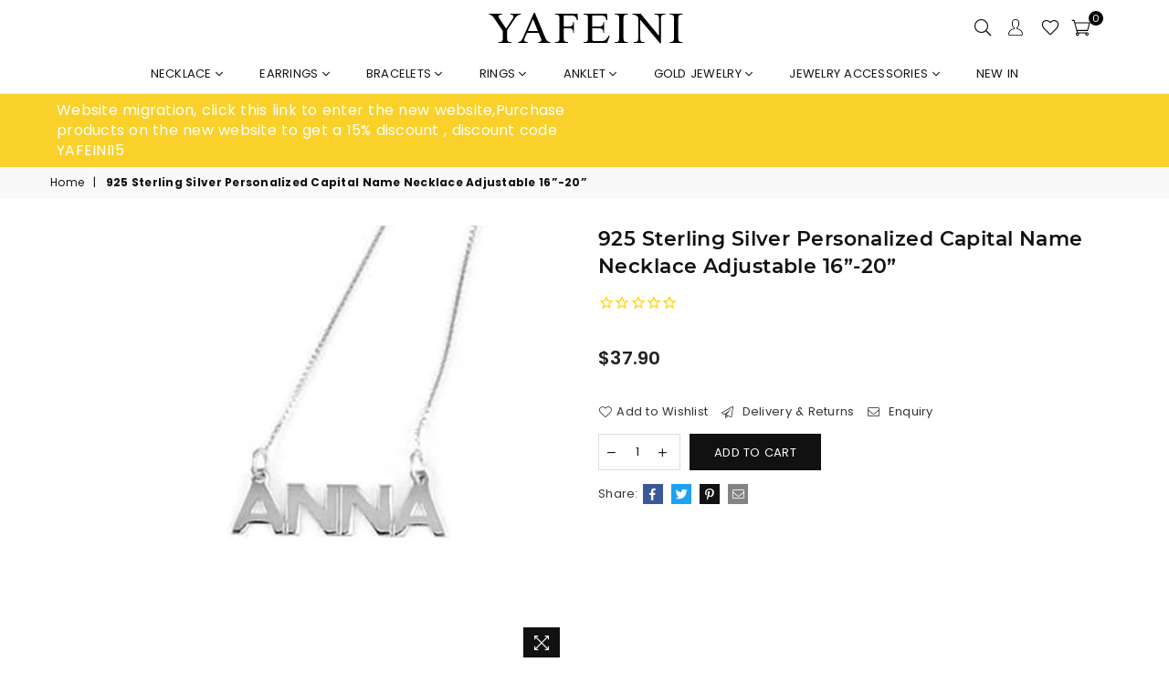

--- FILE ---
content_type: text/html; charset=utf-8
request_url: https://www.yafeini.com/products/925-sterling-silver-personalized-capital-name-necklace-adjustable-16-20
body_size: 57773
content:
<!doctype html>
<!--[if IE 9]> <html class="ie9 no-js" lang="en" > <![endif]-->
<!--[if (gt IE 9)|!(IE)]><!--> <html class="no-js" lang="en" > <!--<![endif]-->

<head>
  <meta name="google-site-verification" content="0zZSjWaFWxrZUwczGGWeJGIk4Kf8iN4C-iGemYswEKY" />
  <meta name="facebook-domain-verification" content="igffp1mo0bmq0jn8h6t3ll7z6pi9es" />
  <meta name="google-site-verification" content="5GjW1QTARPN5gBkgpCs3hqHC25Fbm7LL5LJDDp04Hes" />

<meta name="google-site-verification" content="_y4cKs6e67F2OYQ7pOdOxZvNWzQ-Le6-JCkYHoxkzS0" />
  <!-- Google tag (gtag.js) -->
<script async src="https://www.googletagmanager.com/gtag/js?id=G-NHJQLNG847"></script>
<script>
  window.dataLayer = window.dataLayer || [];
  function gtag(){dataLayer.push(arguments);}
  gtag('js', new Date());

  gtag('config', 'G-NHJQLNG847');
</script>
  <meta name="msvalidate.01" content="687CE78077BC7B91237F63256AE8F38D" />
  <script>(function(w,d,t,r,u){var f,n,i;w[u]=w[u]||[],f=function(){var o={ti:"343008427"};o.q=w[u],w[u]=new UET(o),w[u].push("pageLoad")},n=d.createElement(t),n.src=r,n.async=1,n.onload=n.onreadystatechange=function(){var s=this.readyState;s&&s!=="loaded"&&s!=="complete"||(f(),n.onload=n.onreadystatechange=null)},i=d.getElementsByTagName(t)[0],i.parentNode.insertBefore(n,i)})(window,document,"script","//bat.bing.com/bat.js","uetq");</script>
  
<script>
window.uetq = window.uetq || [];
window.uetq.push('event', 'view_item_page', { 'ecomm_prodid': '7480498487338', 'ecomm_pagetype’: 'product'});
</script>


	<script>
		!function (w, d, t) {
		  w.TiktokAnalyticsObject=t;var ttq=w[t]=w[t]||[];ttq.methods=["page","track","identify","instances","debug","on","off","once","ready","alias","group","enableCookie","disableCookie"],ttq.setAndDefer=function(t,e){t[e]=function(){t.push([e].concat(Array.prototype.slice.call(arguments,0)))}};for(var i=0;i<ttq.methods.length;i++)ttq.setAndDefer(ttq,ttq.methods[i]);ttq.instance=function(t){for(var e=ttq._i[t]||[],n=0;n<ttq.methods.length;n++)ttq.setAndDefer(e,ttq.methods[n]);return e},ttq.load=function(e,n){var i="https://analytics.tiktok.com/i18n/pixel/events.js";ttq._i=ttq._i||{},ttq._i[e]=[],ttq._i[e]._u=i,ttq._t=ttq._t||{},ttq._t[e]=+new Date,ttq._o=ttq._o||{},ttq._o[e]=n||{};var o=document.createElement("script");o.type="text/javascript",o.async=!0,o.src=i+"?sdkid="+e+"&lib="+t;var a=document.getElementsByTagName("script")[0];a.parentNode.insertBefore(o,a)};
		
		  ttq.load('C5GIVNNGE0M3SF4J5J20');
		  ttq.page();
		}(window, document, 'ttq');
	</script>
	
  <link rel="shortcut icon" href="//cdn.shopify.com/s/files/1/0289/9902/4733/files/lADPBGY16awbZsHMlsyW_150_150_32x.jpg?v=1601261403" type="image/png"><!-- pinterest   -->
  <meta name="p:domain_verify" content="c4f2bb2d239c06e9748e5c596c6788f3"/>
  <meta name="facebook-domain-verification" content="q0q0yyjyjhlo8p0mbpt3jvek2l05th" />
<!-- google-site-verification   -->
  <meta name="google-site-verification" content="oJ0IQeqcsD-MiuhM8_ee7IbEnX32Snzud7gfpme7Fvw" />
  <!-- Global site tag (gtag.js) - Google Analytics -->
<script async src="https://www.googletagmanager.com/gtag/js?id=UA-155876543-1"></script>
<script>
    
  
  window.dataLayer = window.dataLayer || [];
  function gtag(){dataLayer.push(arguments);}
  gtag('js', new Date());

  gtag('config', 'UA-155876543-1');
</script>

    <!--  Global  site  tag  (gtag.js)  -  Google  AdWords:  679054636  -->
<script  async  src="https://www.googletagmanager.com/gtag/js?id=AW-679054636"></script>
<script>
    window.dataLayer  =  window.dataLayer  ||  [];
    function  gtag(){dataLayer.push(arguments);}
    gtag('js',  new  Date());

    gtag('config',  'AW-679054636');
</script>
<script>
    gtag('event',  'conversion',  {
      'send_to':  'AW-679054636/4AF-CMzN7M0BEKya5sMC',
      'value':  '',
      'currency':  'USD',
      'transaction_id':  ''
    });
</script><meta charset="utf-8"><meta http-equiv="X-UA-Compatible" content="IE=edge,chrome=1"><meta name="viewport" content="width=device-width, initial-scale=1.0, maximum-scale=1.0, user-scalable=no"><meta name="theme-color" content="#111111"><meta name="format-detection" content="telephone=no"><meta name="google-site-verification" content="jnnTtK6efc6J3mTk7fpnavDNCFgWL2gYlZD-XU6I_qM"/><link rel="canonical" href="https://www.yafeini.com/products/925-sterling-silver-personalized-capital-name-necklace-adjustable-16-20"><link rel="shortcut icon" href="//www.yafeini.com/cdn/shop/files/lQLPJx4tGKg6DUrNAyDNAyCwXXLLa2N5BNkEonoMwMCaAA_800_800_32x32.png?v=1689055078" type="image/png"><title>YAFEINI personalized pendant necklace jewelry Name Necklace-Rose Gold&ndash; Yafeini Personalized Jewelry </title><meta name="description" content="Customize your own personalized jewelry on YAFEINI. We made rare metal jewelry professional and the personalized jewelry also for those people who had their own attitude.">

  <!-- css -->
  <style type="text/css">	.animated{-webkit-animation-duration:1s;animation-duration:1s;-webkit-animation-fill-mode:both;animation-fill-mode:both}.animated.hinge{-webkit-animation-duration:2s;animation-duration:2s}@-webkit-keyframes fadeIn{0%{opacity:0}100%{opacity:1}}@keyframes fadeIn{0%{opacity:0}100%{opacity:1}}.fadeIn{-webkit-animation-name:fadeIn;animation-name:fadeIn}@-webkit-keyframes fadeInDown{0%{opacity:0;-webkit-transform:translateY(-20px);transform:translateY(-20px)}100%{opacity:1;-webkit-transform:translateY(0);transform:translateY(0)}}@keyframes fadeInDown{0%{opacity:0;-webkit-transform:translateY(-20px);-ms-transform:translateY(-20px);transform:translateY(-20px)}100%{opacity:1;-webkit-transform:translateY(0);-ms-transform:translateY(0);transform:translateY(0)}}.fadeInDown{-webkit-animation-name:fadeInDown;animation-name:fadeInDown}@-webkit-keyframes fadeInLeft{0%{opacity:0;-webkit-transform:translateX(-20px);transform:translateX(-20px)}100%{opacity:1;-webkit-transform:translateX(0);transform:translateX(0)}}@keyframes fadeInLeft{0%{opacity:0;-webkit-transform:translateX(-20px);-ms-transform:translateX(-20px);transform:translateX(-20px)}100%{opacity:1;-webkit-transform:translateX(0);-ms-transform:translateX(0);transform:translateX(0)}}.fadeInLeft{-webkit-animation-name:fadeInLeft;animation-name:fadeInLeft}bkit-keyframes fadeInRight{-webkit-transform:translateX(20px);transform:translateX(20px)}100%{opacity:1;-webkit-transform:translateX(0);transform:translateX(0)}100%{opacity:1;-webkit-transform:translateX(0);-ms-transform:translateX(0);transform:translateX(0)}@-webkit-keyframes fadeInUp{0%{opacity:0;-webkit-transform:translateY(20px);transform:translateY(20px)}100%{opacity:1;-webkit-transform:translateY(0);transform:translateY(0)}}@keyframes fadeInUp{0%{opacity:0;-webkit-transform:translateY(20px);-ms-transform:translateY(20px);transform:translateY(20px)}100%{opacity:1;-webkit-transform:translateY(0);-ms-transform:translateY(0);transform:translateY(0)}}.fadeInUp{-webkit-animation-name:fadeInUp;animation-name:fadeInUp}@-webkit-keyframes fadeOut{0%{opacity:1}100%{opacity:0}}@keyframes fadeOut{0%{opacity:1}100%{opacity:0}}.fadeOut{-webkit-animation-name:fadeOut;animation-name:fadeOut}@-webkit-keyframes fadeOutLeft{0%{opacity:1;-webkit-transform:translateX(0);transform:translateX(0)}100%{opacity:0;-webkit-transform:translateX(-20px);transform:translateX(-20px)}}@keyframes fadeOutLeft{0%{opacity:1;-webkit-transform:translateX(0);-ms-transform:translateX(0);transform:translateX(0)}100%{opacity:0;-webkit-transform:translateX(-20px);-ms-transform:translateX(-20px);transform:translateX(-20px)}}.fadeOutLeft{-webkit-animation-name:fadeOutLeft;animation-name:fadeOutLeft}@-webkit-keyframes fadeOutRight{0%{opacity:1;-webkit-transform:translateX(0);transform:translateX(0)}100%{opacity:0;-webkit-transform:translateX(20px);transform:translateX(20px)}}@keyframes fadeOutRight{0%{opacity:1;-webkit-transform:translateX(0);-ms-transform:translateX(0);transform:translateX(0)}100%{opacity:0;-webkit-transform:translateX(20px);-ms-transform:translateX(20px);transform:translateX(20px)}}.fadeOutRight{-webkit-animation-name:fadeOutRight;animation-name:fadeOutRight}@-webkit-keyframes fadeOutUp{0%{opacity:1;-webkit-transform:translateY(0);transform:translateY(0)}100%{opacity:0;-webkit-transform:translateY(-20px);transform:translateY(-20px)}}@keyframes fadeOutUp{0%{opacity:1;-webkit-transform:translateY(0);-ms-transform:translateY(0);transform:translateY(0)}100%{opacity:0;-webkit-transform:translateY(-20px);-ms-transform:translateY(-20px);transform:translateY(-20px)}}.fadeOutUp{-webkit-animation-name:fadeOutUp;animation-name:fadeOutUp}@-webkit-keyframes slideInDown{0%{opacity:0;-webkit-transform:translateY(-2000px);transform:translateY(-2000px)}100%{-webkit-transform:translateY(0);transform:translateY(0)}}@keyframes slideInDown{0%{opacity:0;-webkit-transform:translateY(-2000px);-ms-transform:translateY(-2000px);transform:translateY(-2000px)}100%{-webkit-transform:translateY(0);-ms-transform:translateY(0);transform:translateY(0)}}.slideInDown{-webkit-animation-name:slideInDown;animation-name:slideInDown}@-webkit-keyframes slideInLeft{0%{opacity:0;-webkit-transform:translateX(-2000px);transform:translateX(-2000px)}100%{-webkit-transform:translateX(0);transform:translateX(0)}}@keyframes slideInLeft{0%{opacity:0;-webkit-transform:translateX(-2000px);-ms-transform:translateX(-2000px);transform:translateX(-2000px)}100%{-webkit-transform:translateX(0);-ms-transform:translateX(0);transform:translateX(0)}}.slideInLeft{-webkit-animation-name:slideInLeft;animation-name:slideInLeft}@-webkit-keyframes slideInRight{0%{opacity:0;-webkit-transform:translateX(2000px);transform:translateX(2000px)}100%{-webkit-transform:translateX(0);transform:translateX(0)}}@keyframes slideInRight{0%{opacity:0;-webkit-transform:translateX(2000px);-ms-transform:translateX(2000px);transform:translateX(2000px)}100%{-webkit-transform:translateX(0);-ms-transform:translateX(0);transform:translateX(0)}}.slideInRight{-webkit-animation-name:slideInRight;animation-name:slideInRight}@-webkit-keyframes slideOutLeft{0%{-webkit-transform:translateX(0);transform:translateX(0)}100%{opacity:0;-webkit-transform:translateX(-2000px);transform:translateX(-2000px)}}@keyframes slideOutLeft{0%{-webkit-transform:translateX(0);-ms-transform:translateX(0);transform:translateX(0)}100%{opacity:0;-webkit-transform:translateX(-2000px);-ms-transform:translateX(-2000px);transform:translateX(-2000px)}}.slideOutLeft{-webkit-animation-name:slideOutLeft;animation-name:slideOutLeft}@-webkit-keyframes slideOutRight{0%{-webkit-transform:translateX(0);transform:translateX(0)}100%{opacity:0;-webkit-transform:translateX(2000px);transform:translateX(2000px)}}@keyframes slideOutRight{0%{-webkit-transform:translateX(0);-ms-transform:translateX(0);transform:translateX(0)}100%{opacity:0;-webkit-transform:translateX(2000px);-ms-transform:translateX(2000px);transform:translateX(2000px)}}.slideOutRight{-webkit-animation-name:slideOutRight;animation-name:slideOutRight}*,::after,::before{box-sizing:border-box}article,aside,details,figcaption,figure,footer,header,hgroup,main,menu,nav,section,summary{display:block}body,button,input,select,textarea{font-family:arial;-webkit-font-smoothing:antialiased;-webkit-text-size-adjust:100%}a{background-color:transparent}a,a:after,a:before{transition:all .3s ease-in-out}b,strong{font-weight:$font-weight-bold}em{font-style:italic}small{font-size:80%}sub,sup{font-size:75%;line-height:0;position:relative;vertical-align:baseline}sup{top:-.5em}sub{bottom:-.25em}img{max-width:100%;border:0}button,input,optgroup,select,textarea{color:inherit;font:inherit;margin:0;outline:0}button[disabled],input[disabled]{cursor:default}.mb0{margin-bottom:0!important}.mb10{margin-bottom:10px!important}.mb20{margin-bottom:20px!important}[type=button]::-moz-focus-inner,[type=reset]::-moz-focus-inner,[type=submit]::-moz-focus-inner,button::-moz-focus-inner{border-style:none;padding:0}[type=button]:-moz-focusring,[type=reset]:-moz-focusring,[type=submit]:-moz-focusring,button:-moz-focusring{outline:1px dotted ButtonText}input[type=email],input[type=number],input[type=password],input[type=search]{-webkit-appearance:none;-moz-appearance:none}input[type=checkbox],input[type=radio]{vertical-align:middle}table{width:100%;border-collapse:collapse;border-spacing:0}td,th{padding:0}textarea{overflow:auto;-webkit-appearance:none;-moz-appearance:none}.uppercase{text-transform:uppercase}.lowercase{text-transform:lowercase}.capitalize{text-transform:capitalize}[tabindex='-1']:focus{outline:0}a,img{outline:0!important;border:0}[role=button],a,button,input,label,select,textarea{touch-action:manipulation}.flex{display:flex}.flex-item{flex:1}.clearfix::after{content:'';display:table;clear:both}.clear{clear:both}.icon__fallback-text,.visually-hidden{position:absolute!important;overflow:hidden;clip:rect(0 0 0 0);height:1px;width:1px;margin:-1px;padding:0;border:0}.visibility-hidden{visibility:hidden}.js-focus-hidden:focus{outline:0}.no-js:not(html){display:none}.no-js .no-js:not(html){display:block}.no-js .js{display:none}.skip-link:focus{clip:auto;width:auto;height:auto;margin:0;color:#111;background-color:#fff;padding:10px;opacity:1;z-index:10000;transition:none}blockquote{background:#f8f8f8;font-weight:600;font-size:1.38462em;font-style:normal;text-align:center;padding:0 30px;margin:0}.rte blockquote{padding:25px;margin-bottom:7.5px}blockquote p+cite{margin-top:7.5px}blockquote cite{display:block;font-size:13px;font-style:inherit}code,pre{font-family:Consolas,monospace;font-size:1em}pre{overflow:auto}.rte:last-child{margin-bottom:0}.rte .h1,.rte .h2,.rte .h3,.rte .h4,.rte .h5,.rte .h6,.rte h1,.rte h2,.rte h3,.rte h4,.rte h5,.rte h6{margin-top:15px;margin-bottom:7.5px}.rte .h1:first-child,.rte .h2:first-child,.rte .h3:first-child,.rte .h4:first-child,.rte .h5:first-child,.rte .h6:first-child,.rte h1:first-child,.rte h2:first-child,.rte h3:first-child,.rte h4:first-child,.rte h5:first-child,.rte h6:first-child{margin-top:0}.rte li{margin-bottom:4px;list-style:inherit}.rte li:last-child{margin-bottom:0}.rte-setting{margin-bottom:11.11111px}.rte-setting:last-child{margin-bottom:0}p:last-child{margin-bottom:0}li{list-style:none}.fine-print{font-size:1.07692em;font-style:italic;margin:20px 0}.txt--minor{font-size:80%}.txt--emphasis{font-style:italic}.icon{display:inline-block;width:20px;height:20px;vertical-align:middle;fill:currentColor}.no-svg .icon{display:none}svg.icon:not(.icon--full-color) circle,svg.icon:not(.icon--full-color) ellipse,svg.icon:not(.icon--full-color) g,svg.icon:not(.icon--full-color) line,svg.icon:not(.icon--full-color) path,svg.icon:not(.icon--full-color) polygon,svg.icon:not(.icon--full-color) polyline,svg.icon:not(.icon--full-color) rect,symbol.icon:not(.icon--full-color) circle,symbol.icon:not(.icon--full-color) ellipse,symbol.icon:not(.icon--full-color) g,symbol.icon:not(.icon--full-color) line,symbol.icon:not(.icon--full-color) path,symbol.icon:not(.icon--full-color) polygon,symbol.icon:not(.icon--full-color) polyline,symbol.icon:not(.icon--full-color) rect{fill:inherit;stroke:inherit}.no-svg .icon__fallback-text{position:static!important;overflow:inherit;clip:none;height:auto;width:auto;margin:0}ol,ul{margin:0;padding:0}ol{list-style:decimal}.list--inline{padding:0;margin:0}.list--inline li{display:inline-block;margin-bottom:0;vertical-align:middle}.rte img{height:auto}.rte table{table-layout:fixed}.rte ol,.rte ul{margin:20px 0 30px 30px}.rte ol.list--inline,.rte ul.list--inline{margin-left:0}.rte ul{list-style:disc outside}.rte ul ul{list-style:circle outside}.rte ul ul ul{list-style:square outside}.rte a:not(.btn){padding-bottom:1px}.text-center .rte ol,.text-center .rte ul,.text-center.rte ol,.text-center.rte ul{margin-left:0;list-style-position:inside}.rte__table-wrapper{max-width:100%;overflow:auto;-webkit-overflow-scrolling:touch}svg:not(:root){overflow:hidden}.video-wrapper{position:relative;overflow:hidden;max-width:100%;padding-bottom:100%;height:0;height:auto}.video-wrapper iframe{position:absolute;top:0;left:0;width:100%;height:100%}form{margin:0}legend{border:0;padding:0}button{cursor:pointer}input[type=submit]{cursor:pointer}input[type=text]{-webkit-appearance:none;-moz-appearance:none}[type=checkbox]+label,[type=radio]+label{display:inline-block;margin-bottom:0}label[for]{cursor:pointer}textarea{min-height:100px}input[type=checkbox],input[type=radio]{margin:0 5px 0 0}select::-ms-expand{display:none}.label--hidden{position:absolute;height:0;width:0;margin-bottom:0;overflow:hidden;clip:rect(1px,1px,1px,1px)}.ie9 .label--hidden{position:static;height:auto;width:auto;margin-bottom:2px;overflow:visible;clip:initial}.form-vertical input,.form-vertical select,.form-vertical textarea{display:block;width:100%}.form-vertical [type=checkbox],.form-vertical [type=radio]{display:inline-block;width:auto;margin-right:5px}.form-vertical .btn,.form-vertical [type=submit]{display:inline-block;width:auto}.grid--table{display:table;table-layout:fixed;width:100%}.grid--table>.grid__item{float:none;display:table-cell;vertical-align:middle}.is-transitioning{display:block!important;visibility:visible!important}@media screen and (min-width: 550px) {	.video-wrapper{		width: 40%;		padding-bottom: 40%;	}}</style>
  <link href="//www.yafeini.com/cdn/shop/t/60/assets/theme.scss.css?v=82812116482150393961738908961" rel="stylesheet" type="text/css" media="all" />  



  <!-- main js -->
  <script src="//www.yafeini.com/cdn/shop/t/60/assets/jquery.min.js?v=98014222988859431451687139253"></script>
  <script>
    var theme = {
      strings: {
        addToCart: "Add to cart", soldOut: "Sold out", unavailable: "Unavailable",
        showMore: "Show More", showLess: "Show Less"
      },
      moneyFormat: "\u003cspan class=transcy-money\u003e${{amount}}\u003c\/span\u003e"
    }
	theme.rtl = false; theme.mlcurrency = true; theme.autoCurrencies = true;
    theme.currencyFormat = "money_with_currency_format"; theme.shopCurrency = "USD";
    theme.money_currency_format = "${{amount}} USD"; theme.money_format = "${{amount}}";
    theme.ajax_cart = true;
    theme.fixedHeader = true;
    theme.animation = true;
    theme.animationMobile = false;
    theme.searchresult = "See all results";
    theme.wlAvailable = "Available in Wishlist";
    document.documentElement.className = document.documentElement.className.replace('no-js', 'js');theme.sun = "Sunday"; theme.mon = "Monday"; theme.tue = "Tuesday"; theme.wed = "Wednesday"; theme.thu = "Thursday"; theme.fri = "Friday"; theme.sat = "Saturday";
    	theme.jan = "January"; theme.feb = "February"; theme.mar = "March"; theme.apr = "April"; theme.may = "May"; theme.jun = "June"; theme.jul = "July"; theme.aug = "August"; theme.sep = "September"; theme.oct = "October"; theme.nov = "November"; theme.dec = "December";</script>

  <!--[if (lte IE 9) ]><script src="//www.yafeini.com/cdn/shop/t/60/assets/match-media.min.js?v=22265819453975888031687139253" type="text/javascript"></script><![endif]-->
  <!--[if (gt IE 9)|!(IE)]><!--><script src="//www.yafeini.com/cdn/shop/t/60/assets/vendor.js?v=40806067746832997701687139254" defer="defer"></script><!--<![endif]-->
  <!--[if lte IE 9]><script src="//www.yafeini.com/cdn/shop/t/60/assets/vendor.js?v=40806067746832997701687139254"></script><![endif]--><script src="//www.yafeini.com/cdn/shopifycloud/storefront/assets/themes_support/option_selection-b017cd28.js" async></script>
  <script>window.performance && window.performance.mark && window.performance.mark('shopify.content_for_header.start');</script><meta id="shopify-digital-wallet" name="shopify-digital-wallet" content="/20476383/digital_wallets/dialog">
<meta name="shopify-checkout-api-token" content="a799ccf73f75c8b44cc07e95e46b5eb5">
<meta id="in-context-paypal-metadata" data-shop-id="20476383" data-venmo-supported="false" data-environment="production" data-locale="en_US" data-paypal-v4="true" data-currency="USD">
<link rel="alternate" hreflang="x-default" href="https://www.yafeini.com/products/925-sterling-silver-personalized-capital-name-necklace-adjustable-16-20">
<link rel="alternate" hreflang="es" href="https://www.yafeini.com/es/products/925-sterling-silver-personalized-capital-name-necklace-adjustable-16-20">
<link rel="alternate" hreflang="pt" href="https://www.yafeini.com/pt/products/925-sterling-silver-personalized-capital-name-necklace-adjustable-16-20">
<link rel="alternate" hreflang="fr" href="https://www.yafeini.com/fr/products/925-sterling-silver-personalized-capital-name-necklace-adjustable-16-20">
<link rel="alternate" hreflang="it" href="https://www.yafeini.com/it/products/925-sterling-silver-personalized-capital-name-necklace-adjustable-16-20">
<link rel="alternate" hreflang="de" href="https://www.yafeini.com/de/products/925-sterling-silver-personalized-capital-name-necklace-adjustable-16-20">
<link rel="alternate" type="application/json+oembed" href="https://www.yafeini.com/products/925-sterling-silver-personalized-capital-name-necklace-adjustable-16-20.oembed">
<script async="async" src="/checkouts/internal/preloads.js?locale=en-US"></script>
<script id="apple-pay-shop-capabilities" type="application/json">{"shopId":20476383,"countryCode":"CN","currencyCode":"USD","merchantCapabilities":["supports3DS"],"merchantId":"gid:\/\/shopify\/Shop\/20476383","merchantName":"Yafeini Personalized Jewelry ","requiredBillingContactFields":["postalAddress","email","phone"],"requiredShippingContactFields":["postalAddress","email","phone"],"shippingType":"shipping","supportedNetworks":["visa","masterCard","amex"],"total":{"type":"pending","label":"Yafeini Personalized Jewelry ","amount":"1.00"},"shopifyPaymentsEnabled":false,"supportsSubscriptions":false}</script>
<script id="shopify-features" type="application/json">{"accessToken":"a799ccf73f75c8b44cc07e95e46b5eb5","betas":["rich-media-storefront-analytics"],"domain":"www.yafeini.com","predictiveSearch":true,"shopId":20476383,"locale":"en"}</script>
<script>var Shopify = Shopify || {};
Shopify.shop = "diyjewelry.myshopify.com";
Shopify.locale = "en";
Shopify.currency = {"active":"USD","rate":"1.0"};
Shopify.country = "US";
Shopify.theme = {"name":"Theme export  www-romanticwork-com-ueo-theme  1...","id":124654452778,"schema_name":null,"schema_version":null,"theme_store_id":null,"role":"main"};
Shopify.theme.handle = "null";
Shopify.theme.style = {"id":null,"handle":null};
Shopify.cdnHost = "www.yafeini.com/cdn";
Shopify.routes = Shopify.routes || {};
Shopify.routes.root = "/";</script>
<script type="module">!function(o){(o.Shopify=o.Shopify||{}).modules=!0}(window);</script>
<script>!function(o){function n(){var o=[];function n(){o.push(Array.prototype.slice.apply(arguments))}return n.q=o,n}var t=o.Shopify=o.Shopify||{};t.loadFeatures=n(),t.autoloadFeatures=n()}(window);</script>
<script id="shop-js-analytics" type="application/json">{"pageType":"product"}</script>
<script defer="defer" async type="module" src="//www.yafeini.com/cdn/shopifycloud/shop-js/modules/v2/client.init-shop-cart-sync_D0dqhulL.en.esm.js"></script>
<script defer="defer" async type="module" src="//www.yafeini.com/cdn/shopifycloud/shop-js/modules/v2/chunk.common_CpVO7qML.esm.js"></script>
<script type="module">
  await import("//www.yafeini.com/cdn/shopifycloud/shop-js/modules/v2/client.init-shop-cart-sync_D0dqhulL.en.esm.js");
await import("//www.yafeini.com/cdn/shopifycloud/shop-js/modules/v2/chunk.common_CpVO7qML.esm.js");

  window.Shopify.SignInWithShop?.initShopCartSync?.({"fedCMEnabled":true,"windoidEnabled":true});

</script>
<script>(function() {
  var isLoaded = false;
  function asyncLoad() {
    if (isLoaded) return;
    isLoaded = true;
    var urls = ["\/\/cdn.shopify.com\/proxy\/9c1c57f4b0a7614892fcc9ececbd7996c1e1ba02e09acc1436c3b3e421cd938d\/cdn.shopify.com\/s\/files\/1\/2047\/6383\/t\/60\/assets\/spreadrwidget.js?v=1747669776\u0026shop=diyjewelry.myshopify.com\u0026sp-cache-control=cHVibGljLCBtYXgtYWdlPTkwMA"];
    for (var i = 0; i < urls.length; i++) {
      var s = document.createElement('script');
      s.type = 'text/javascript';
      s.async = true;
      s.src = urls[i];
      var x = document.getElementsByTagName('script')[0];
      x.parentNode.insertBefore(s, x);
    }
  };
  if(window.attachEvent) {
    window.attachEvent('onload', asyncLoad);
  } else {
    window.addEventListener('load', asyncLoad, false);
  }
})();</script>
<script id="__st">var __st={"a":20476383,"offset":-25200,"reqid":"b99b4f0d-5be5-423c-a437-92dd9d8a8354-1763937204","pageurl":"www.yafeini.com\/products\/925-sterling-silver-personalized-capital-name-necklace-adjustable-16-20","u":"e1fff8d7cd1c","p":"product","rtyp":"product","rid":7480498487338};</script>
<script>window.ShopifyPaypalV4VisibilityTracking = true;</script>
<script id="captcha-bootstrap">!function(){'use strict';const t='contact',e='account',n='new_comment',o=[[t,t],['blogs',n],['comments',n],[t,'customer']],c=[[e,'customer_login'],[e,'guest_login'],[e,'recover_customer_password'],[e,'create_customer']],r=t=>t.map((([t,e])=>`form[action*='/${t}']:not([data-nocaptcha='true']) input[name='form_type'][value='${e}']`)).join(','),a=t=>()=>t?[...document.querySelectorAll(t)].map((t=>t.form)):[];function s(){const t=[...o],e=r(t);return a(e)}const i='password',u='form_key',d=['recaptcha-v3-token','g-recaptcha-response','h-captcha-response',i],f=()=>{try{return window.sessionStorage}catch{return}},m='__shopify_v',_=t=>t.elements[u];function p(t,e,n=!1){try{const o=window.sessionStorage,c=JSON.parse(o.getItem(e)),{data:r}=function(t){const{data:e,action:n}=t;return t[m]||n?{data:e,action:n}:{data:t,action:n}}(c);for(const[e,n]of Object.entries(r))t.elements[e]&&(t.elements[e].value=n);n&&o.removeItem(e)}catch(o){console.error('form repopulation failed',{error:o})}}const l='form_type',E='cptcha';function T(t){t.dataset[E]=!0}const w=window,h=w.document,L='Shopify',v='ce_forms',y='captcha';let A=!1;((t,e)=>{const n=(g='f06e6c50-85a8-45c8-87d0-21a2b65856fe',I='https://cdn.shopify.com/shopifycloud/storefront-forms-hcaptcha/ce_storefront_forms_captcha_hcaptcha.v1.5.2.iife.js',D={infoText:'Protected by hCaptcha',privacyText:'Privacy',termsText:'Terms'},(t,e,n)=>{const o=w[L][v],c=o.bindForm;if(c)return c(t,g,e,D).then(n);var r;o.q.push([[t,g,e,D],n]),r=I,A||(h.body.append(Object.assign(h.createElement('script'),{id:'captcha-provider',async:!0,src:r})),A=!0)});var g,I,D;w[L]=w[L]||{},w[L][v]=w[L][v]||{},w[L][v].q=[],w[L][y]=w[L][y]||{},w[L][y].protect=function(t,e){n(t,void 0,e),T(t)},Object.freeze(w[L][y]),function(t,e,n,w,h,L){const[v,y,A,g]=function(t,e,n){const i=e?o:[],u=t?c:[],d=[...i,...u],f=r(d),m=r(i),_=r(d.filter((([t,e])=>n.includes(e))));return[a(f),a(m),a(_),s()]}(w,h,L),I=t=>{const e=t.target;return e instanceof HTMLFormElement?e:e&&e.form},D=t=>v().includes(t);t.addEventListener('submit',(t=>{const e=I(t);if(!e)return;const n=D(e)&&!e.dataset.hcaptchaBound&&!e.dataset.recaptchaBound,o=_(e),c=g().includes(e)&&(!o||!o.value);(n||c)&&t.preventDefault(),c&&!n&&(function(t){try{if(!f())return;!function(t){const e=f();if(!e)return;const n=_(t);if(!n)return;const o=n.value;o&&e.removeItem(o)}(t);const e=Array.from(Array(32),(()=>Math.random().toString(36)[2])).join('');!function(t,e){_(t)||t.append(Object.assign(document.createElement('input'),{type:'hidden',name:u})),t.elements[u].value=e}(t,e),function(t,e){const n=f();if(!n)return;const o=[...t.querySelectorAll(`input[type='${i}']`)].map((({name:t})=>t)),c=[...d,...o],r={};for(const[a,s]of new FormData(t).entries())c.includes(a)||(r[a]=s);n.setItem(e,JSON.stringify({[m]:1,action:t.action,data:r}))}(t,e)}catch(e){console.error('failed to persist form',e)}}(e),e.submit())}));const S=(t,e)=>{t&&!t.dataset[E]&&(n(t,e.some((e=>e===t))),T(t))};for(const o of['focusin','change'])t.addEventListener(o,(t=>{const e=I(t);D(e)&&S(e,y())}));const B=e.get('form_key'),M=e.get(l),P=B&&M;t.addEventListener('DOMContentLoaded',(()=>{const t=y();if(P)for(const e of t)e.elements[l].value===M&&p(e,B);[...new Set([...A(),...v().filter((t=>'true'===t.dataset.shopifyCaptcha))])].forEach((e=>S(e,t)))}))}(h,new URLSearchParams(w.location.search),n,t,e,['guest_login'])})(!0,!0)}();</script>
<script integrity="sha256-52AcMU7V7pcBOXWImdc/TAGTFKeNjmkeM1Pvks/DTgc=" data-source-attribution="shopify.loadfeatures" defer="defer" src="//www.yafeini.com/cdn/shopifycloud/storefront/assets/storefront/load_feature-81c60534.js" crossorigin="anonymous"></script>
<script data-source-attribution="shopify.dynamic_checkout.dynamic.init">var Shopify=Shopify||{};Shopify.PaymentButton=Shopify.PaymentButton||{isStorefrontPortableWallets:!0,init:function(){window.Shopify.PaymentButton.init=function(){};var t=document.createElement("script");t.src="https://www.yafeini.com/cdn/shopifycloud/portable-wallets/latest/portable-wallets.en.js",t.type="module",document.head.appendChild(t)}};
</script>
<script data-source-attribution="shopify.dynamic_checkout.buyer_consent">
  function portableWalletsHideBuyerConsent(e){var t=document.getElementById("shopify-buyer-consent"),n=document.getElementById("shopify-subscription-policy-button");t&&n&&(t.classList.add("hidden"),t.setAttribute("aria-hidden","true"),n.removeEventListener("click",e))}function portableWalletsShowBuyerConsent(e){var t=document.getElementById("shopify-buyer-consent"),n=document.getElementById("shopify-subscription-policy-button");t&&n&&(t.classList.remove("hidden"),t.removeAttribute("aria-hidden"),n.addEventListener("click",e))}window.Shopify?.PaymentButton&&(window.Shopify.PaymentButton.hideBuyerConsent=portableWalletsHideBuyerConsent,window.Shopify.PaymentButton.showBuyerConsent=portableWalletsShowBuyerConsent);
</script>
<script data-source-attribution="shopify.dynamic_checkout.cart.bootstrap">document.addEventListener("DOMContentLoaded",(function(){function t(){return document.querySelector("shopify-accelerated-checkout-cart, shopify-accelerated-checkout")}if(t())Shopify.PaymentButton.init();else{new MutationObserver((function(e,n){t()&&(Shopify.PaymentButton.init(),n.disconnect())})).observe(document.body,{childList:!0,subtree:!0})}}));
</script>
<link id="shopify-accelerated-checkout-styles" rel="stylesheet" media="screen" href="https://www.yafeini.com/cdn/shopifycloud/portable-wallets/latest/accelerated-checkout-backwards-compat.css" crossorigin="anonymous">
<style id="shopify-accelerated-checkout-cart">
        #shopify-buyer-consent {
  margin-top: 1em;
  display: inline-block;
  width: 100%;
}

#shopify-buyer-consent.hidden {
  display: none;
}

#shopify-subscription-policy-button {
  background: none;
  border: none;
  padding: 0;
  text-decoration: underline;
  font-size: inherit;
  cursor: pointer;
}

#shopify-subscription-policy-button::before {
  box-shadow: none;
}

      </style>

<script>window.performance && window.performance.mark && window.performance.mark('shopify.content_for_header.end');</script>
  
  
  <!-- Chatra {literal} -->
<script>
    (function(d, w, c) {
        w.ChatraID = 'idvwZt7bDyd8eJbHL';
        var s = d.createElement('script');
        w[c] = w[c] || function() {
            (w[c].q = w[c].q || []).push(arguments);
        };
        s.defer = true;
        s.src = 'https://call.chatra.io/chatra.js';
        if (d.head) d.head.appendChild(s);
    })(document, window, 'Chatra');
</script>
<!-- /Chatra {/literal} -->

 <!-- Pinterest Tag -->
<script>
!function(e){if(!window.pintrk){window.pintrk = function () {
window.pintrk.queue.push(Array.prototype.slice.call(arguments))};var
  n=window.pintrk;n.queue=[],n.version="3.0";var
  t=document.createElement("script");t.async=!0,t.src=e;var
  r=document.getElementsByTagName("script")[0];
  r.parentNode.insertBefore(t,r)}}("https://s.pinimg.com/ct/core.js");
pintrk('load', '2613044858799', {em: '<user_email_address>'});
pintrk('page');
</script>

<!-- end Pinterest Tag --> 
  
  
  
<script>
window.mlvedaShopCurrency = "USD";
window.shopCurrency = "USD";
window.supported_currencies = "USD GBP EUR JPY AUD";
</script>
        <script>
        window.bucksCC = window.bucksCC || {};
        window.bucksCC.config = {}; window.bucksCC.reConvert = function () {};
        Object.assign(window.bucksCC.config, {"active":true,"autoSwitchCurrencyLocationBased":true,"autoSwitchOnlyToPreferredCurrency":false,"backgroundColor":"rgba(255,255,255,1)","borderStyle":"boxShadow","cartNotificationBackgroundColor":"rgba(251,245,245,1)","cartNotificationMessage":"We process all orders in {STORE_CURRENCY} and you will be checkout using the most current exchange rates.","cartNotificationStatus":false,"cartNotificationTextColor":"rgba(30,30,30,1)","customPosition":"","darkMode":false,"defaultCurrencyRounding":false,"displayPosition":"bottom_left","displayPositionType":"floating","expertSettings":"{\"css\":\"\"}","flagDisplayOption":"showFlagAndCurrency","flagStyle":"modern","flagTheme":"rounded","hoverColor":"rgba(255,255,255,1)","instantLoader":false,"mobileCustomPosition":"","mobileDisplayPosition":"bottom_left","mobileDisplayPositionType":"floating","moneyWithCurrencyFormat":false,"priceRoundingType":"none","roundingDecimal":0.99,"selectedCurrencies":"[{\"USD\":\"US Dollar (USD)\"},{\"EUR\":\"Euro (EUR)\"},{\"GBP\":\"British Pound (GBP)\"},{\"AUD\":\"Australian Dollar (AUD)\"},{\"JPY\":\"Japanese Yen (JPY)\"}]","showCurrencyCodesOnly":false,"showInDesktop":true,"showInMobileDevice":true,"showOriginalPriceOnMouseHover":false,"textColor":"rgba(30,30,30,1)","themeType":"default","userCurrency":""}, { money_format: "\u003cspan class=transcy-money\u003e${{amount}}\u003c\/span\u003e", money_with_currency_format: "\u003cspan class=transcy-money\u003e${{amount}} USD\u003c\/span\u003e", userCurrency: "USD" }); window.bucksCC.config.multiCurrencies = [];  window.bucksCC.config.multiCurrencies = "USD".split(',') || ''; window.bucksCC.config.cartCurrency = "USD" || '';  
        </script>

<script>
    
    
    
    
    var gsf_conversion_data = {page_type : 'product', event : 'view_item', data : {product_data : [{variant_id : 42178646933546, product_id : 7480498487338, name : "925 Sterling Silver Personalized Capital Name Necklace Adjustable 16”-20”", price : "37.90", currency : "USD", sku : "PJX0685-S-W-R", brand : "YAFEINI", variant : "Default Title", category : "Classic Name Necklaces", quantity : "0" }], total_price : "37.90", shop_currency : "USD"}};
    
</script>

<script>
  var scriptAppend = document.createElement('script');
  var version = new Date().getTime();
  scriptAppend.src = 'https://apps.omegatheme.com/facebook-pixel/client/loading-custom-event.js?v=' + version;
  document.querySelector('head').appendChild(scriptAppend)
</script>

<div class="ot-multi-pixel"></div>

  <meta property="omega:tags" content="Classic Name Necklaces, Name Necklaces, Necklaces, Sterling Silver, Trancy, UOL, ">
  <meta property="omega:product" content="7480498487338">
  <meta property="omega:product_type" content="Classic Name Necklaces">
  <meta property="omega:collections" content="66327150634, 272590962730, 272638935082, 61501833258, 440729604, 60120367146, 61406806058, 273060069418, 64314540074, ">






 
  
 
<!-- BEGIN app block: shopify://apps/zepto-product-personalizer/blocks/product_personalizer_main/7411210d-7b32-4c09-9455-e129e3be4729 --><!-- BEGIN app snippet: product-personalizer -->



  
 
 

<!-- END app snippet -->
<!-- BEGIN app snippet: zepto_common --><script>
var pplr_cart = {"note":null,"attributes":{},"original_total_price":0,"total_price":0,"total_discount":0,"total_weight":0.0,"item_count":0,"items":[],"requires_shipping":false,"currency":"USD","items_subtotal_price":0,"cart_level_discount_applications":[],"checkout_charge_amount":0};
var pplr_shop_currency = "USD";
var pplr_enabled_currencies_size = 1;
var pplr_money_formate = "\u003cspan class=transcy-money\u003e${{amount}}\u003c\/span\u003e";
var pplr_manual_theme_selector=["CartCount span","tr:has([name*=updates])","tr img:first",".line-item__title",".cart__item--price .cart__price",".grid__item.one-half.text-right",".pplr_item_remove",".ajaxcart__qty",".header__cart-price-bubble span[data-cart-price-bubble]","form[action*=cart] [name=checkout]","Click To View Image"];
</script>
<script defer src="//cdn-zeptoapps.com/product-personalizer/pplr_common.js?v=23" ></script><!-- END app snippet -->

<!-- END app block --><meta property="og:image" content="https://cdn.shopify.com/s/files/1/2047/6383/files/PJX0685.jpg?v=1730175357" />
<meta property="og:image:secure_url" content="https://cdn.shopify.com/s/files/1/2047/6383/files/PJX0685.jpg?v=1730175357" />
<meta property="og:image:width" content="600" />
<meta property="og:image:height" content="600" />
<link href="https://monorail-edge.shopifysvc.com" rel="dns-prefetch">
<script>(function(){if ("sendBeacon" in navigator && "performance" in window) {try {var session_token_from_headers = performance.getEntriesByType('navigation')[0].serverTiming.find(x => x.name == '_s').description;} catch {var session_token_from_headers = undefined;}var session_cookie_matches = document.cookie.match(/_shopify_s=([^;]*)/);var session_token_from_cookie = session_cookie_matches && session_cookie_matches.length === 2 ? session_cookie_matches[1] : "";var session_token = session_token_from_headers || session_token_from_cookie || "";function handle_abandonment_event(e) {var entries = performance.getEntries().filter(function(entry) {return /monorail-edge.shopifysvc.com/.test(entry.name);});if (!window.abandonment_tracked && entries.length === 0) {window.abandonment_tracked = true;var currentMs = Date.now();var navigation_start = performance.timing.navigationStart;var payload = {shop_id: 20476383,url: window.location.href,navigation_start,duration: currentMs - navigation_start,session_token,page_type: "product"};window.navigator.sendBeacon("https://monorail-edge.shopifysvc.com/v1/produce", JSON.stringify({schema_id: "online_store_buyer_site_abandonment/1.1",payload: payload,metadata: {event_created_at_ms: currentMs,event_sent_at_ms: currentMs}}));}}window.addEventListener('pagehide', handle_abandonment_event);}}());</script>
<script id="web-pixels-manager-setup">(function e(e,d,r,n,o){if(void 0===o&&(o={}),!Boolean(null===(a=null===(i=window.Shopify)||void 0===i?void 0:i.analytics)||void 0===a?void 0:a.replayQueue)){var i,a;window.Shopify=window.Shopify||{};var t=window.Shopify;t.analytics=t.analytics||{};var s=t.analytics;s.replayQueue=[],s.publish=function(e,d,r){return s.replayQueue.push([e,d,r]),!0};try{self.performance.mark("wpm:start")}catch(e){}var l=function(){var e={modern:/Edge?\/(1{2}[4-9]|1[2-9]\d|[2-9]\d{2}|\d{4,})\.\d+(\.\d+|)|Firefox\/(1{2}[4-9]|1[2-9]\d|[2-9]\d{2}|\d{4,})\.\d+(\.\d+|)|Chrom(ium|e)\/(9{2}|\d{3,})\.\d+(\.\d+|)|(Maci|X1{2}).+ Version\/(15\.\d+|(1[6-9]|[2-9]\d|\d{3,})\.\d+)([,.]\d+|)( \(\w+\)|)( Mobile\/\w+|) Safari\/|Chrome.+OPR\/(9{2}|\d{3,})\.\d+\.\d+|(CPU[ +]OS|iPhone[ +]OS|CPU[ +]iPhone|CPU IPhone OS|CPU iPad OS)[ +]+(15[._]\d+|(1[6-9]|[2-9]\d|\d{3,})[._]\d+)([._]\d+|)|Android:?[ /-](13[3-9]|1[4-9]\d|[2-9]\d{2}|\d{4,})(\.\d+|)(\.\d+|)|Android.+Firefox\/(13[5-9]|1[4-9]\d|[2-9]\d{2}|\d{4,})\.\d+(\.\d+|)|Android.+Chrom(ium|e)\/(13[3-9]|1[4-9]\d|[2-9]\d{2}|\d{4,})\.\d+(\.\d+|)|SamsungBrowser\/([2-9]\d|\d{3,})\.\d+/,legacy:/Edge?\/(1[6-9]|[2-9]\d|\d{3,})\.\d+(\.\d+|)|Firefox\/(5[4-9]|[6-9]\d|\d{3,})\.\d+(\.\d+|)|Chrom(ium|e)\/(5[1-9]|[6-9]\d|\d{3,})\.\d+(\.\d+|)([\d.]+$|.*Safari\/(?![\d.]+ Edge\/[\d.]+$))|(Maci|X1{2}).+ Version\/(10\.\d+|(1[1-9]|[2-9]\d|\d{3,})\.\d+)([,.]\d+|)( \(\w+\)|)( Mobile\/\w+|) Safari\/|Chrome.+OPR\/(3[89]|[4-9]\d|\d{3,})\.\d+\.\d+|(CPU[ +]OS|iPhone[ +]OS|CPU[ +]iPhone|CPU IPhone OS|CPU iPad OS)[ +]+(10[._]\d+|(1[1-9]|[2-9]\d|\d{3,})[._]\d+)([._]\d+|)|Android:?[ /-](13[3-9]|1[4-9]\d|[2-9]\d{2}|\d{4,})(\.\d+|)(\.\d+|)|Mobile Safari.+OPR\/([89]\d|\d{3,})\.\d+\.\d+|Android.+Firefox\/(13[5-9]|1[4-9]\d|[2-9]\d{2}|\d{4,})\.\d+(\.\d+|)|Android.+Chrom(ium|e)\/(13[3-9]|1[4-9]\d|[2-9]\d{2}|\d{4,})\.\d+(\.\d+|)|Android.+(UC? ?Browser|UCWEB|U3)[ /]?(15\.([5-9]|\d{2,})|(1[6-9]|[2-9]\d|\d{3,})\.\d+)\.\d+|SamsungBrowser\/(5\.\d+|([6-9]|\d{2,})\.\d+)|Android.+MQ{2}Browser\/(14(\.(9|\d{2,})|)|(1[5-9]|[2-9]\d|\d{3,})(\.\d+|))(\.\d+|)|K[Aa][Ii]OS\/(3\.\d+|([4-9]|\d{2,})\.\d+)(\.\d+|)/},d=e.modern,r=e.legacy,n=navigator.userAgent;return n.match(d)?"modern":n.match(r)?"legacy":"unknown"}(),u="modern"===l?"modern":"legacy",c=(null!=n?n:{modern:"",legacy:""})[u],f=function(e){return[e.baseUrl,"/wpm","/b",e.hashVersion,"modern"===e.buildTarget?"m":"l",".js"].join("")}({baseUrl:d,hashVersion:r,buildTarget:u}),m=function(e){var d=e.version,r=e.bundleTarget,n=e.surface,o=e.pageUrl,i=e.monorailEndpoint;return{emit:function(e){var a=e.status,t=e.errorMsg,s=(new Date).getTime(),l=JSON.stringify({metadata:{event_sent_at_ms:s},events:[{schema_id:"web_pixels_manager_load/3.1",payload:{version:d,bundle_target:r,page_url:o,status:a,surface:n,error_msg:t},metadata:{event_created_at_ms:s}}]});if(!i)return console&&console.warn&&console.warn("[Web Pixels Manager] No Monorail endpoint provided, skipping logging."),!1;try{return self.navigator.sendBeacon.bind(self.navigator)(i,l)}catch(e){}var u=new XMLHttpRequest;try{return u.open("POST",i,!0),u.setRequestHeader("Content-Type","text/plain"),u.send(l),!0}catch(e){return console&&console.warn&&console.warn("[Web Pixels Manager] Got an unhandled error while logging to Monorail."),!1}}}}({version:r,bundleTarget:l,surface:e.surface,pageUrl:self.location.href,monorailEndpoint:e.monorailEndpoint});try{o.browserTarget=l,function(e){var d=e.src,r=e.async,n=void 0===r||r,o=e.onload,i=e.onerror,a=e.sri,t=e.scriptDataAttributes,s=void 0===t?{}:t,l=document.createElement("script"),u=document.querySelector("head"),c=document.querySelector("body");if(l.async=n,l.src=d,a&&(l.integrity=a,l.crossOrigin="anonymous"),s)for(var f in s)if(Object.prototype.hasOwnProperty.call(s,f))try{l.dataset[f]=s[f]}catch(e){}if(o&&l.addEventListener("load",o),i&&l.addEventListener("error",i),u)u.appendChild(l);else{if(!c)throw new Error("Did not find a head or body element to append the script");c.appendChild(l)}}({src:f,async:!0,onload:function(){if(!function(){var e,d;return Boolean(null===(d=null===(e=window.Shopify)||void 0===e?void 0:e.analytics)||void 0===d?void 0:d.initialized)}()){var d=window.webPixelsManager.init(e)||void 0;if(d){var r=window.Shopify.analytics;r.replayQueue.forEach((function(e){var r=e[0],n=e[1],o=e[2];d.publishCustomEvent(r,n,o)})),r.replayQueue=[],r.publish=d.publishCustomEvent,r.visitor=d.visitor,r.initialized=!0}}},onerror:function(){return m.emit({status:"failed",errorMsg:"".concat(f," has failed to load")})},sri:function(e){var d=/^sha384-[A-Za-z0-9+/=]+$/;return"string"==typeof e&&d.test(e)}(c)?c:"",scriptDataAttributes:o}),m.emit({status:"loading"})}catch(e){m.emit({status:"failed",errorMsg:(null==e?void 0:e.message)||"Unknown error"})}}})({shopId: 20476383,storefrontBaseUrl: "https://www.yafeini.com",extensionsBaseUrl: "https://extensions.shopifycdn.com/cdn/shopifycloud/web-pixels-manager",monorailEndpoint: "https://monorail-edge.shopifysvc.com/unstable/produce_batch",surface: "storefront-renderer",enabledBetaFlags: ["2dca8a86"],webPixelsConfigList: [{"id":"54755370","eventPayloadVersion":"v1","runtimeContext":"LAX","scriptVersion":"1","type":"CUSTOM","privacyPurposes":["MARKETING"],"name":"Meta pixel (migrated)"},{"id":"73531434","eventPayloadVersion":"v1","runtimeContext":"LAX","scriptVersion":"1","type":"CUSTOM","privacyPurposes":["ANALYTICS"],"name":"Google Analytics tag (migrated)"},{"id":"shopify-app-pixel","configuration":"{}","eventPayloadVersion":"v1","runtimeContext":"STRICT","scriptVersion":"0450","apiClientId":"shopify-pixel","type":"APP","privacyPurposes":["ANALYTICS","MARKETING"]},{"id":"shopify-custom-pixel","eventPayloadVersion":"v1","runtimeContext":"LAX","scriptVersion":"0450","apiClientId":"shopify-pixel","type":"CUSTOM","privacyPurposes":["ANALYTICS","MARKETING"]}],isMerchantRequest: false,initData: {"shop":{"name":"Yafeini Personalized Jewelry ","paymentSettings":{"currencyCode":"USD"},"myshopifyDomain":"diyjewelry.myshopify.com","countryCode":"CN","storefrontUrl":"https:\/\/www.yafeini.com"},"customer":null,"cart":null,"checkout":null,"productVariants":[{"price":{"amount":37.9,"currencyCode":"USD"},"product":{"title":"925 Sterling Silver Personalized Capital Name Necklace Adjustable 16”-20”","vendor":"YAFEINI","id":"7480498487338","untranslatedTitle":"925 Sterling Silver Personalized Capital Name Necklace Adjustable 16”-20”","url":"\/products\/925-sterling-silver-personalized-capital-name-necklace-adjustable-16-20","type":"Classic Name Necklaces"},"id":"42178646933546","image":{"src":"\/\/www.yafeini.com\/cdn\/shop\/files\/PJX0685.jpg?v=1730175357"},"sku":"PJX0685-S-W-R","title":"Default Title","untranslatedTitle":"Default Title"}],"purchasingCompany":null},},"https://www.yafeini.com/cdn","ae1676cfwd2530674p4253c800m34e853cb",{"modern":"","legacy":""},{"shopId":"20476383","storefrontBaseUrl":"https:\/\/www.yafeini.com","extensionBaseUrl":"https:\/\/extensions.shopifycdn.com\/cdn\/shopifycloud\/web-pixels-manager","surface":"storefront-renderer","enabledBetaFlags":"[\"2dca8a86\"]","isMerchantRequest":"false","hashVersion":"ae1676cfwd2530674p4253c800m34e853cb","publish":"custom","events":"[[\"page_viewed\",{}],[\"product_viewed\",{\"productVariant\":{\"price\":{\"amount\":37.9,\"currencyCode\":\"USD\"},\"product\":{\"title\":\"925 Sterling Silver Personalized Capital Name Necklace Adjustable 16”-20”\",\"vendor\":\"YAFEINI\",\"id\":\"7480498487338\",\"untranslatedTitle\":\"925 Sterling Silver Personalized Capital Name Necklace Adjustable 16”-20”\",\"url\":\"\/products\/925-sterling-silver-personalized-capital-name-necklace-adjustable-16-20\",\"type\":\"Classic Name Necklaces\"},\"id\":\"42178646933546\",\"image\":{\"src\":\"\/\/www.yafeini.com\/cdn\/shop\/files\/PJX0685.jpg?v=1730175357\"},\"sku\":\"PJX0685-S-W-R\",\"title\":\"Default Title\",\"untranslatedTitle\":\"Default Title\"}}]]"});</script><script>
  window.ShopifyAnalytics = window.ShopifyAnalytics || {};
  window.ShopifyAnalytics.meta = window.ShopifyAnalytics.meta || {};
  window.ShopifyAnalytics.meta.currency = 'USD';
  var meta = {"product":{"id":7480498487338,"gid":"gid:\/\/shopify\/Product\/7480498487338","vendor":"YAFEINI","type":"Classic Name Necklaces","variants":[{"id":42178646933546,"price":3790,"name":"925 Sterling Silver Personalized Capital Name Necklace Adjustable 16”-20”","public_title":null,"sku":"PJX0685-S-W-R"}],"remote":false},"page":{"pageType":"product","resourceType":"product","resourceId":7480498487338}};
  for (var attr in meta) {
    window.ShopifyAnalytics.meta[attr] = meta[attr];
  }
</script>
<script class="analytics">
  (function () {
    var customDocumentWrite = function(content) {
      var jquery = null;

      if (window.jQuery) {
        jquery = window.jQuery;
      } else if (window.Checkout && window.Checkout.$) {
        jquery = window.Checkout.$;
      }

      if (jquery) {
        jquery('body').append(content);
      }
    };

    var hasLoggedConversion = function(token) {
      if (token) {
        return document.cookie.indexOf('loggedConversion=' + token) !== -1;
      }
      return false;
    }

    var setCookieIfConversion = function(token) {
      if (token) {
        var twoMonthsFromNow = new Date(Date.now());
        twoMonthsFromNow.setMonth(twoMonthsFromNow.getMonth() + 2);

        document.cookie = 'loggedConversion=' + token + '; expires=' + twoMonthsFromNow;
      }
    }

    var trekkie = window.ShopifyAnalytics.lib = window.trekkie = window.trekkie || [];
    if (trekkie.integrations) {
      return;
    }
    trekkie.methods = [
      'identify',
      'page',
      'ready',
      'track',
      'trackForm',
      'trackLink'
    ];
    trekkie.factory = function(method) {
      return function() {
        var args = Array.prototype.slice.call(arguments);
        args.unshift(method);
        trekkie.push(args);
        return trekkie;
      };
    };
    for (var i = 0; i < trekkie.methods.length; i++) {
      var key = trekkie.methods[i];
      trekkie[key] = trekkie.factory(key);
    }
    trekkie.load = function(config) {
      trekkie.config = config || {};
      trekkie.config.initialDocumentCookie = document.cookie;
      var first = document.getElementsByTagName('script')[0];
      var script = document.createElement('script');
      script.type = 'text/javascript';
      script.onerror = function(e) {
        var scriptFallback = document.createElement('script');
        scriptFallback.type = 'text/javascript';
        scriptFallback.onerror = function(error) {
                var Monorail = {
      produce: function produce(monorailDomain, schemaId, payload) {
        var currentMs = new Date().getTime();
        var event = {
          schema_id: schemaId,
          payload: payload,
          metadata: {
            event_created_at_ms: currentMs,
            event_sent_at_ms: currentMs
          }
        };
        return Monorail.sendRequest("https://" + monorailDomain + "/v1/produce", JSON.stringify(event));
      },
      sendRequest: function sendRequest(endpointUrl, payload) {
        // Try the sendBeacon API
        if (window && window.navigator && typeof window.navigator.sendBeacon === 'function' && typeof window.Blob === 'function' && !Monorail.isIos12()) {
          var blobData = new window.Blob([payload], {
            type: 'text/plain'
          });

          if (window.navigator.sendBeacon(endpointUrl, blobData)) {
            return true;
          } // sendBeacon was not successful

        } // XHR beacon

        var xhr = new XMLHttpRequest();

        try {
          xhr.open('POST', endpointUrl);
          xhr.setRequestHeader('Content-Type', 'text/plain');
          xhr.send(payload);
        } catch (e) {
          console.log(e);
        }

        return false;
      },
      isIos12: function isIos12() {
        return window.navigator.userAgent.lastIndexOf('iPhone; CPU iPhone OS 12_') !== -1 || window.navigator.userAgent.lastIndexOf('iPad; CPU OS 12_') !== -1;
      }
    };
    Monorail.produce('monorail-edge.shopifysvc.com',
      'trekkie_storefront_load_errors/1.1',
      {shop_id: 20476383,
      theme_id: 124654452778,
      app_name: "storefront",
      context_url: window.location.href,
      source_url: "//www.yafeini.com/cdn/s/trekkie.storefront.3c703df509f0f96f3237c9daa54e2777acf1a1dd.min.js"});

        };
        scriptFallback.async = true;
        scriptFallback.src = '//www.yafeini.com/cdn/s/trekkie.storefront.3c703df509f0f96f3237c9daa54e2777acf1a1dd.min.js';
        first.parentNode.insertBefore(scriptFallback, first);
      };
      script.async = true;
      script.src = '//www.yafeini.com/cdn/s/trekkie.storefront.3c703df509f0f96f3237c9daa54e2777acf1a1dd.min.js';
      first.parentNode.insertBefore(script, first);
    };
    trekkie.load(
      {"Trekkie":{"appName":"storefront","development":false,"defaultAttributes":{"shopId":20476383,"isMerchantRequest":null,"themeId":124654452778,"themeCityHash":"15758909087330850629","contentLanguage":"en","currency":"USD","eventMetadataId":"cf925353-b2b7-4f0a-98c0-65cf80b80c31"},"isServerSideCookieWritingEnabled":true,"monorailRegion":"shop_domain","enabledBetaFlags":["f0df213a"]},"Session Attribution":{},"S2S":{"facebookCapiEnabled":false,"source":"trekkie-storefront-renderer","apiClientId":580111}}
    );

    var loaded = false;
    trekkie.ready(function() {
      if (loaded) return;
      loaded = true;

      window.ShopifyAnalytics.lib = window.trekkie;

      var originalDocumentWrite = document.write;
      document.write = customDocumentWrite;
      try { window.ShopifyAnalytics.merchantGoogleAnalytics.call(this); } catch(error) {};
      document.write = originalDocumentWrite;

      window.ShopifyAnalytics.lib.page(null,{"pageType":"product","resourceType":"product","resourceId":7480498487338,"shopifyEmitted":true});

      var match = window.location.pathname.match(/checkouts\/(.+)\/(thank_you|post_purchase)/)
      var token = match? match[1]: undefined;
      if (!hasLoggedConversion(token)) {
        setCookieIfConversion(token);
        window.ShopifyAnalytics.lib.track("Viewed Product",{"currency":"USD","variantId":42178646933546,"productId":7480498487338,"productGid":"gid:\/\/shopify\/Product\/7480498487338","name":"925 Sterling Silver Personalized Capital Name Necklace Adjustable 16”-20”","price":"37.90","sku":"PJX0685-S-W-R","brand":"YAFEINI","variant":null,"category":"Classic Name Necklaces","nonInteraction":true,"remote":false},undefined,undefined,{"shopifyEmitted":true});
      window.ShopifyAnalytics.lib.track("monorail:\/\/trekkie_storefront_viewed_product\/1.1",{"currency":"USD","variantId":42178646933546,"productId":7480498487338,"productGid":"gid:\/\/shopify\/Product\/7480498487338","name":"925 Sterling Silver Personalized Capital Name Necklace Adjustable 16”-20”","price":"37.90","sku":"PJX0685-S-W-R","brand":"YAFEINI","variant":null,"category":"Classic Name Necklaces","nonInteraction":true,"remote":false,"referer":"https:\/\/www.yafeini.com\/products\/925-sterling-silver-personalized-capital-name-necklace-adjustable-16-20"});
      }
    });


        var eventsListenerScript = document.createElement('script');
        eventsListenerScript.async = true;
        eventsListenerScript.src = "//www.yafeini.com/cdn/shopifycloud/storefront/assets/shop_events_listener-3da45d37.js";
        document.getElementsByTagName('head')[0].appendChild(eventsListenerScript);

})();</script>
  <script>
  if (!window.ga || (window.ga && typeof window.ga !== 'function')) {
    window.ga = function ga() {
      (window.ga.q = window.ga.q || []).push(arguments);
      if (window.Shopify && window.Shopify.analytics && typeof window.Shopify.analytics.publish === 'function') {
        window.Shopify.analytics.publish("ga_stub_called", {}, {sendTo: "google_osp_migration"});
      }
      console.error("Shopify's Google Analytics stub called with:", Array.from(arguments), "\nSee https://help.shopify.com/manual/promoting-marketing/pixels/pixel-migration#google for more information.");
    };
    if (window.Shopify && window.Shopify.analytics && typeof window.Shopify.analytics.publish === 'function') {
      window.Shopify.analytics.publish("ga_stub_initialized", {}, {sendTo: "google_osp_migration"});
    }
  }
</script>
<script
  defer
  src="https://www.yafeini.com/cdn/shopifycloud/perf-kit/shopify-perf-kit-2.1.2.min.js"
  data-application="storefront-renderer"
  data-shop-id="20476383"
  data-render-region="gcp-us-central1"
  data-page-type="product"
  data-theme-instance-id="124654452778"
  data-theme-name=""
  data-theme-version=""
  data-monorail-region="shop_domain"
  data-resource-timing-sampling-rate="10"
  data-shs="true"
  data-shs-beacon="true"
  data-shs-export-with-fetch="true"
  data-shs-logs-sample-rate="1"
></script>
</head>
<body class="template-product lazyload"><div class="page-wrapper">




<div id="header" data-section-id="header" data-section-type="header-section"><div id="headerWrapper" ><header class="site-header center nav-below page-width"><div class="mobile-nav large-up--hide"><a href="#" class="hdicon js-mobile-nav-toggle open"><i class="ad ad-bars-l" aria-hidden="true"></i><i class="ad ad-times-l" aria-hidden="true"></i></a><a href="#" class="hdicon searchIco" title="Search"><i class="ad ad-search-l"></i></a></div><div class="txtBlock small--hide medium--hide"></div><div class="header-logo"><a href="/" itemprop="url" class="header-logo-link"><img src="//www.yafeini.com/cdn/shop/files/logo_500x.png?v=1614308335" alt="Yafeini Personalized Jewelry " srcset="//www.yafeini.com/cdn/shop/files/logo_500x@2x.png?v=1614308335 1x, //www.yafeini.com/cdn/shop/files/logo.png?v=1614308335 1.1x"></a></div><div class="icons-col text-right"><a href="#" class="hdicon searchIco small--hide medium--hide" title="Search"><i class="ad ad-search-l"></i></a><a href="#" class="hdicon site-settings" title="Settings"><!-- <i class="ad ad-cog-l"></i> --><svg t="1578881490447" class="icon" style="width:30px;height:30px;" viewBox="0 0 1024 1024" version="1.1" xmlns="http://www.w3.org/2000/svg" p-id="4414" width="40" height="40"><path d="M717.077214 823.343981 306.922786 823.343981c-20.719904 0-40.821731-9.090029-53.78395-24.345478-11.80793-13.905708-16.73515-31.324426-13.840216-49.067532 16.881482-103.876836 98.184183-183.698812 202.303542-198.710714 5.725398-0.829901 10.050913-5.692652 10.050913-11.335163 0-8.181333-4.780887-16.101723-12.814864-21.159926-38.528502-24.362874-61.558008-66.046229-61.558008-111.536282L377.280204 332.554048c0-72.715115 59.167564-131.899052 131.881656-131.899052l5.725398 0c72.730465 0 131.88268 59.182914 131.88268 131.899052l0 74.634838c0 45.490054-23.030529 87.205131-61.607126 111.536282-8.018627 5.074575-12.815887 12.978593-12.815887 21.159926 0 5.643534 4.310166 10.506285 10.019191 11.31879 104.136755 15.012925 185.453782 94.834902 202.337311 198.711737 2.894933 17.743106-2.032286 35.178197-13.856589 49.083905C757.883595 814.253952 737.780745 823.343981 717.077214 823.343981zM509.16186 228.954529c-57.101509 0-103.583147 46.465265-103.583147 103.59952l0 74.634838c0 35.730783 18.08489 68.470441 48.383964 87.597057C470.243479 505.064031 479.951585 521.930163 479.951585 539.885094c0 19.630083-14.750959 36.544311-34.316573 39.374776-90.37738 13.010315-163.743318 85.041862-178.396039 175.208441-1.984191 12.084223 2.959402 20.900006 7.465019 26.200732 7.644097 8.993838 19.695574 14.377452 32.217772 14.377452l410.154427 0c12.507872 0 24.558325-5.383614 32.202423-14.392802 4.504594-5.285377 9.465582-14.133905 7.481392-26.217105-14.652721-90.166579-88.018659-162.198126-178.413436-175.209464-19.548218-2.796696-34.3002-19.678178-34.3002-39.341007 0-17.954931 9.725502-34.821063 26.022677-45.099151 30.315446-19.126616 48.40136-51.866275 48.40136-87.597057L618.470405 332.554048c0-57.134255-46.482661-103.59952-103.58417-103.59952L509.16186 228.954529z" p-id="4415"></path></svg><!-- <a>login/register</a> --></a> <a href="/pages/wishlist" class="hdicon wishlist small--hide medium--hide" title="Wishlist"><i class="ad ad-heart-l"></i></a><a href="/cart" class="hdicon header-cart" title="Cart"><svg t="1578637521621" style="width:23px;height:23px;" class="icon" viewBox="0 0 1024 1024" version="1.1" xmlns="http://www.w3.org/2000/svg" p-id="2032" width="25" height="25"><path d="M860.506 647.684l100.594-374.302c3.416-10.13-4.234-30.412-21.03-30.412h-708.86l-25.734-100.594C203.136 133.018 193.78 126 182.082 126H87.394C73.358 126 64 135.358 64 149.394c0 14.036 9.358 23.394 23.394 23.394h75.974l152.06 566.134c-30.412 11.696-53.806 42.108-53.806 77.2 0 44.448 37.43 81.878 81.88 81.878 44.448 0 81.878-37.43 81.878-81.88 0-11.696-2.34-23.392-9.36-35.09h320.5c-4.68 11.698-9.36 23.394-9.36 35.092 0 44.448 37.454 81.878 81.88 81.878 44.448 0 81.88-37.43 81.88-81.88 0-44.448-32.752-81.878-77.2-81.878H364.554l-18.716-70.18h493.612c9.358 0 18.716-7.02 21.054-16.378z m-479.576 168.438c0 18.714-16.374 35.09-35.09 35.09-18.716 0-35.09-16.376-35.09-35.09 0-18.716 16.374-35.092 35.09-35.092 18.716 0 35.09 16.376 35.09 35.092z m467.88 0c0 18.714-16.376 35.09-35.092 35.09-18.714 0-35.09-16.376-35.09-35.09 0-18.716 16.376-35.092 35.09-35.092 18.716 0 35.092 16.376 35.092 35.092z m-517.006-198.85L242.906 289.76h664.388L818.4 617.272H331.804z" p-id="2033"></path></svg><span id="CartCount" class="site-header__cart-count" data-cart-render="item_count">0</span></a><div id="settingsBox" style=""><div class="customer-links"><p><a href="/account/login" class="btn">LOGIN</a></p><p class="text-center">New User? <a href="/account/register" class="register">Register Now</a></p></div><div class="currency-picker"><span class="ttl">SELECT CURRENCY</span><span class="selected-currency">USD</span><ul id="currencies" class="cnrLangList"><li data-currency="USD" class=""><a>USD</a></li><li data-currency="EUR" class=""><a>EUR</a></li></ul></div></div></div> </header><div id="shopify-section-navigation" class="shopify-section small--hide medium--hide"><nav id="AccessibleNav" class="" role="navigation" data-section-id="site-navigation" data-section-type="site-navigation"><ul id="siteNav" class="site-nav center page-width"><li class="lvl1 parent megamenu ctsize"><a href="/collections/necklaces">Necklace <i class="ad ad-angle-down-l"></i></a><div class="megamenu style4 center" style="width:200px;"><ul class="grid grid--uniform mmWrapper" ><li class="grid__item lvl-1 large-up--one-whole"><a href="/collections/urn" class="site-nav lvl-1">URN Necklaces</a></li><li class="grid__item lvl-1 large-up--one-whole"><a href="/collections/name-necklaces-1" class="site-nav lvl-1">Personalized Name Necklace</a></li><li class="grid__item lvl-1 large-up--one-whole"><a href="/collections/necklaces-photo-necklaces" class="site-nav lvl-1">Personalized Photo Necklaces</a></li><li class="grid__item lvl-1 large-up--one-whole"><a href="/collections/engravable-necklaces" class="site-nav lvl-1">Personalized Engraved Necklace</a></li><li class="grid__item lvl-1 large-up--one-whole"><a href="/collections/bar-engraved-necklaces" class="site-nav lvl-1">Personalized Bar Necklaces</a></li><li class="grid__item lvl-1 large-up--one-whole"><a href="/collections/heart-name-necklaces" class="site-nav lvl-1">Personalized Heart Necklaces</a></li><li class="grid__item lvl-1 large-up--one-whole"><a href="/collections/infinity-name-necklaces-1" class="site-nav lvl-1">Personalized Infinity Necklaces</a></li><li class="grid__item lvl-1 large-up--one-whole"><a href="/collections/necklaces-disc-circle-necklaces" class="site-nav lvl-1">Personalized Disc & Circle Necklace</a></li><li class="grid__item lvl-1 large-up--one-whole"><a href="/collections/necklaces-creative-necklaces" class="site-nav lvl-1">Personalized Creative Necklaces</a></li></ul></div></li><li class="lvl1 parent megamenu ctsize"><a href="/collections/earrings">Earrings <i class="ad ad-angle-down-l"></i></a><div class="megamenu style4 center" style="width:200px;"><ul class="grid grid--uniform mmWrapper" ><li class="grid__item lvl-1 large-up--one-whole"><a href="/collections/engraved-earrings" class="site-nav lvl-1">Personalized Earrings</a></li><li class="grid__item lvl-1 large-up--one-whole"><a href="/collections/earrings-np" class="site-nav lvl-1">Earrings</a></li></ul></div></li><li class="lvl1 parent megamenu ctsize"><a href="/collections/bracelet-1">Bracelets <i class="ad ad-angle-down-l"></i></a><div class="megamenu style4 center" style="width:200px;"><ul class="grid grid--uniform mmWrapper" ><li class="grid__item lvl-1 large-up--one-whole"><a href="https://www.jewelrypersonalizer.com/collections/bracelets-classic-bracelets" class="site-nav lvl-1">Personalized Bracelets</a></li><li class="grid__item lvl-1 large-up--one-whole"><a href="https://www.jewelrypersonalizer.com/collections/bracelets-classic-bangles" class="site-nav lvl-1">Personalized Bangles</a></li><li class="grid__item lvl-1 large-up--one-whole"><a href="https://www.jewelrypersonalizer.com/collections/bracelets-classic-cuffs" class="site-nav lvl-1">Personalized Cuffs</a></li></ul></div></li><li class="lvl1 parent megamenu ctsize"><a href="/collections/rings">Rings <i class="ad ad-angle-down-l"></i></a><div class="megamenu style4 center" style="width:200px;"><ul class="grid grid--uniform mmWrapper" ><li class="grid__item lvl-1 large-up--one-whole"><a href="/collections/name-rings" class="site-nav lvl-1">Personalized Name Rings</a></li><li class="grid__item lvl-1 large-up--one-whole"><a href="/collections/engraved-rings" class="site-nav lvl-1">Personalized Engraved Rings</a></li><li class="grid__item lvl-1 large-up--one-whole"><a href="/collections/urn-ring" class="site-nav lvl-1">Urn Ring</a></li></ul></div></li><li class="lvl1 parent megamenu ctsize"><a href="/collections/anklet">Anklet <i class="ad ad-angle-down-l"></i></a><div class="megamenu style4 center" style="width:200px;"><ul class="grid grid--uniform mmWrapper" ><li class="grid__item lvl-1 large-up--one-whole"><a href="/collections/anklet" class="site-nav lvl-1">Anklet</a></li></ul></div></li><li class="lvl1 parent megamenu ctsize"><a href="/collections/gold-1">Gold Jewelry <i class="ad ad-angle-down-l"></i></a></li><li class="lvl1 parent megamenu ctsize"><a href="#">Jewelry Accessories <i class="ad ad-angle-down-l"></i></a></li><li class="lvl1"><a href="/collections/new-in">NEW IN </a></li></ul></nav></div></div></div><div class="mobile-nav-wrapper large-up--hide" role="navigation"><div class="closemobileMenu"><i class="ad ad-times-circle pull-right" aria-hidden="true"></i> Close Menu</div><form method="post" action="/cart/update" id="currency_form" accept-charset="UTF-8" class="shopify-currency-form" enctype="multipart/form-data"><input type="hidden" name="form_type" value="currency" /><input type="hidden" name="utf8" value="✓" /><input type="hidden" name="return_to" value="/products/925-sterling-silver-personalized-capital-name-necklace-adjustable-16-20" /><select name="currency" class="currency_sel"><option selected="true">USD $</option> </select> </form><ul id="MobileNav" class="mobile-nav"><li class="lvl1 parent megamenu"><a href="/collections/necklaces">Necklace <i class="ad ad-plus-l"></i></a><ul><li class=""><a href="/collections/urn" class="site-nav">URN Necklaces</a></li><li class=""><a href="/collections/name-necklaces-1" class="site-nav">Personalized Name Necklace</a></li><li class=""><a href="/collections/necklaces-photo-necklaces" class="site-nav">Personalized Photo Necklaces</a></li><li class=""><a href="/collections/engravable-necklaces" class="site-nav">Personalized Engraved Necklace</a></li><li class=""><a href="/collections/bar-engraved-necklaces" class="site-nav">Personalized Bar Necklaces</a></li><li class=""><a href="/collections/heart-name-necklaces" class="site-nav">Personalized Heart Necklaces</a></li><li class=""><a href="/collections/infinity-name-necklaces-1" class="site-nav">Personalized Infinity Necklaces</a></li><li class=""><a href="/collections/necklaces-disc-circle-necklaces" class="site-nav">Personalized Disc & Circle Necklace</a></li><li class=""><a href="/collections/necklaces-creative-necklaces" class="site-nav">Personalized Creative Necklaces</a></li></ul></li><li class="lvl1 parent megamenu"><a href="/collections/earrings">Earrings <i class="ad ad-plus-l"></i></a><ul><li class=""><a href="/collections/engraved-earrings" class="site-nav">Personalized Earrings</a></li><li class=" "><a href="/collections/earrings-np" class="site-nav">Earrings<i class="ad ad-plus-r" aria-hidden="true"></i></a><ul><li class=""><a href="/collections/engraved-earrings" class="site-nav">Personalized Earrings</a></li><li ><a href="/collections/earrings-np" class="site-nav last">Earrings<i class="ad ad-plus-r" aria-hidden="true"></i></a><ul><li><a href="/collections/engraved-earrings" class="site-nav child-link">Personalized Earrings</a></li><li><a href="/collections/earrings-np" class="site-nav child-link last">Earrings</a></li></ul></li></ul></li></ul></li><li class="lvl1 parent megamenu"><a href="/collections/bracelet-1">Bracelets <i class="ad ad-plus-l"></i></a><ul><li class=""><a href="https://www.jewelrypersonalizer.com/collections/bracelets-classic-bracelets" class="site-nav">Personalized Bracelets</a></li><li class=""><a href="https://www.jewelrypersonalizer.com/collections/bracelets-classic-bangles" class="site-nav">Personalized Bangles</a></li><li class=""><a href="https://www.jewelrypersonalizer.com/collections/bracelets-classic-cuffs" class="site-nav">Personalized Cuffs</a></li></ul></li><li class="lvl1 parent megamenu"><a href="/collections/rings">Rings <i class="ad ad-plus-l"></i></a><ul><li class=""><a href="/collections/name-rings" class="site-nav">Personalized Name Rings</a></li><li class=""><a href="/collections/engraved-rings" class="site-nav">Personalized Engraved Rings</a></li><li class=""><a href="/collections/urn-ring" class="site-nav">Urn Ring</a></li></ul></li><li class="lvl1 parent megamenu"><a href="/collections/anklet">Anklet <i class="ad ad-plus-l"></i></a><ul><li class=" "><a href="/collections/anklet" class="site-nav">Anklet<i class="ad ad-plus-r" aria-hidden="true"></i></a><ul><li ><a href="/collections/anklet" class="site-nav last">Anklet<i class="ad ad-plus-r" aria-hidden="true"></i></a><ul><li><a href="/collections/anklet" class="site-nav child-link last">Anklet</a></li></ul></li></ul></li></ul></li><li class="lvl1 parent megamenu"><a href="/collections/gold-1">Gold Jewelry <i class="ad ad-plus-l"></i></a><ul></ul></li><li class="lvl1 parent megamenu"><a href="#">Jewelry Accessories <i class="ad ad-plus-l"></i></a><ul></ul></li><li class="lvl1"><a href="/collections/new-in">NEW IN </a></li></ul></div><script type="application/ld+json">{"@context": "http://schema.org","@type": "Organization","name": "Yafeini Personalized Jewelry ","logo": "https://www.yafeini.com/cdn/shop/files/logo_500x.png?v=1614308335","sameAs": ["","https://www.facebook.com/Romanticwork-109771240539929/?ref=br_rs","https://www.pinterest.com/Romantickwork/_saved/","https://www.instagram.com/romanticworkcom/","","","",""],"url": "https://www.yafeini.com"}</script>
<div id="shopify-section-top-info-panel" class="shopify-section index-section"><div class="top-bar "><div class="page-width fullwidth" id="carousel-top-info-panel" data-section-id="top-info-panel" data-section-type="carousel"> <div class="flex carousel top-info-bar"data-slick='{"slidesToShow": 2,"slidesToScroll": 1,"infinite": true, "autoplay": true, "autoplaySpeed": 5000, "responsive":[{"breakpoint": 1024,"settings":{"slidesToShow": 1 }},{"breakpoint": 776,"settings":{"slidesToShow":1 }} ]}' ><div class="flex-item left" ><a href="https://www.jewelrypersonalizer.com/">Website migration, click this link to enter the new website,Purchase products on the new website to get a 15% discount , discount code YAFEINI15</a></div></div></div></div>

<style>.top-bar { background:#f9d12a; }
  .top-bar a,
  .top-bar { color:#ffffff; font-size:16px;}
  
  .top-bar .slick-prev, 
  .top-bar .slick-next { background:none;}
  
   .top-bar .slick-prev:before,
  .top-bar .slick-next:before {  color:#ffffff; }
</style>

 

</div><main id="PageContainer" class="main-content product" id="MainContent" role="main">

<div class="bredcrumbWrap">
    <nav class="page-width breadcrumbs" role="navigation" aria-label="breadcrumbs">
      
      <a href="/" title="Back to the home page">Home</a>

      

      
      <span aria-hidden="true" class="symbol">|</span>
      <span  class="title-bold">925 Sterling Silver Personalized Capital Name Necklace Adjustable 16”-20”</span>

      
    </nav>
</div>

<div id="shopify-section-product-template" class="shopify-section"><style>
.product_video video {
	width: 100%;
}
.product-single__photo img,.product-single__photo img.zoomImg{
	visibility:initial;
}
.product-single__photo img.zoomImg{
	display:block !important;
}
.product-single__photo.slick-active{
	z-index:999 !important;
}
.product-single__photo .pplr_preview_wrapper{
	display:none;
}
</style>
<div class="product-template__container style1 page-width" data-style="style1" id="ProductSection-product-template" data-section-id="product-template" data-section-type="product" data-enable-history-state="true">
	






	<div class="grid product-single">
		<div class="grid__item medium-up--one-half product-single__photos left">
				
		<div class="prod-large-img">
			<div class="primgSlider">
<div class="FeaturedImageZoom-product-template product-single__photo" data-zoom="//www.yafeini.com/cdn/shop/files/PJX0685_1800x1800.jpg?v=1730175357" data-slide="0">
						<img src="//www.yafeini.com/cdn/shop/files/PJX0685_650x.jpg?v=1730175357" class="FeaturedImage-product-template product-featured-img js-zoom-enabled" alt="925 Sterling Silver Personalized Capital Name Necklace Adjustable 16”-20”" />
					</div>
			</div>
			<div class="product-btn">
				
<a href="#" class="btn prlightbox"><i class="ad ad-expand-l-arrows" aria-hidden="true"></i> <span class="tooltip-label">Zoom Image</span></a></div>
			
		</div>

		
			<div class="thumbnails-wrapper hide">
				<div class="product-single__thumbnails product-single__thumbnails-product-template" data-slider="left">
<div class="product-single__thumbnails-item" data-slide="0">
							<a href="//www.yafeini.com/cdn/shop/files/PJX0685_650x.jpg?v=1730175357" class="product-single__thumbnail product-single__thumbnail--product-template activeSlide" data-image="//www.yafeini.com/cdn/shop/files/PJX0685.jpg?v=1730175357" data-size="600x600">
								<img class="product-single__thumbnail-image" src="//www.yafeini.com/cdn/shop/files/PJX0685_160x.jpg?v=1730175357" alt="925 Sterling Silver Personalized Capital Name Necklace Adjustable 16”-20”">
							</a>
						</div>
				</div>
			</div>
		

		<!-- product share -->
  
</div>
		<div class="grid__item medium-up--one-half product-single__meta">
			
	
	<h1 class="product-single__title">925 Sterling Silver Personalized Capital Name Necklace Adjustable 16”-20”</h1>
<span class="stamped-product-reviews-badge stamped-main-badge" data-id="7480498487338" data-product-title="925 Sterling Silver Personalized Capital Name Necklace Adjustable 16”-20”" data-product-type="Classic Name Necklaces" style="display: block;"></span><div class="product-info">
          		<div class="review"><a class="reviewLink" href="#tab1551070927092"><span class="shopify-product-reviews-badge" data-id="7480498487338"></span></a></div></div><p class="product-single__price product-single__price-product-template">
		
			<span class="visually-hidden">Regular price</span>
			<s id="ComparePrice-product-template" class="product-price__price hide"></s>
			<span class="product-price__price product-price__price-product-template">
				<span id="ProductPrice-product-template"><span class=transcy-money>$37.90</span></span>
			</span>
		
		
			<span class="discount-badge hide">
				<span class="devider">|</span>&nbsp;
				<span itemprop="name">Save</span>
				<span id="SaveAmount-product-template" class="product-single__save-amount"><span class=transcy-money>$-37.90</span></span>
				<span class="off">(<span>Liquid error (sections/product-template line 185): divided by 0</span>% off)</span>
			</span>
		
	</p>

	
	
	
	

	

	<form method="post" action="/cart/add" id="product_form_7480498487338" accept-charset="UTF-8" class="product-form-7480498487338 productForm hidedropdown" enctype="multipart/form-data" novalidate="novalidate"><input type="hidden" name="form_type" value="product" /><input type="hidden" name="utf8" value="✓" />
		<div class="product-form mfp-link">
			

			<select name="id" id="ProductSelect-product-template" data-section="product-template" class="product-form__variants selectbox no-js">
				
					
						<option selected="selected" value="42178646933546">Default Title</option>
					
				
			</select>
			<!-- product swatches 2-->
			
		</div><div class="infolinks mfp-link"><a class="wishlist addto-wishlist" href="/pages/wishlist" rel="925-sterling-silver-personalized-capital-name-necklace-adjustable-16-20"><i class="ad ad-heart-l"></i><span class="msg">Add to Wishlist</span></a><a href="#ShippingInfo" data-effect="mfp-zoom-in" class="mfp"><i class="ad ad-paper-l-plane"></i> Delivery &amp; Returns</a><a href="#productInquiry" data-effect="mfp-zoom-in" class="mfp"><i class="ad ad-envelope-l"></i> Enquiry</a></div>
  


  
 
 


 
    


		<!-- add to cart -->

		<div class="product-action">
			<div class="product-form__item--quantity">
				<div class="qtyField" title="Quantity">
					<a class="qtyBtn minus" href="javascript:void(0);"><i class="ad ad-minus-r" aria-hidden="true"></i></a>
					<input type="text" id="quantity" name="quantity" value="1" class="product-form__input qty" />
					<a class="qtyBtn plus" href="javascript:void(0);"><i class="ad ad-plus-r" aria-hidden="true"></i></a>
				</div>
			</div>
<!--spreadr-->



























  


<div class="s_original_7480498487338" style="    display: contents;">

			<div class="product-form__item--submit">
				<button type="submit" name="add" id="AddToCart-product-template"  class="pplr_add_to_cart btn product-form__cart-submit product-form__cart-submit--small">
					<span id="AddToCartText-product-template">Add to cart</span>
				</button>
			</div>
		</div>
</div>
  		<!-- product share -->
  		
		<div class="social-share">
			<span class="lbl">Share:</span>
			<div class="social-sharing">
  
  <a style="background-color: rgb(59, 89, 152);width: 22px;height: 22px;" href="//www.facebook.com/sharer.php?u=https://www.yafeini.com/products/925-sterling-silver-personalized-capital-name-necklace-adjustable-16-20" class="btn btn--small btn--secondary btn--share share-facebook" title="Share on Facebook" onclick="javascript:window.open(this.href, '', 'menubar=no,toolbar=no,resizable=yes,scrollbars=yes,height=380,width=660');return false;">
    <i class="ad ad-facebook-f" aria-hidden="true"></i>
    <span class="share-title" aria-hidden="true">Share</span>
  </a>
  

  
  <a style="background: rgb(29, 161, 242);width: 22px;height: 22px;" href="//twitter.com/share?text=925%20Sterling%20Silver%20Personalized%20Capital%20Name%20Necklace%20Adjustable%2016%E2%80%9D-20%E2%80%9D&amp;url=https://www.yafeini.com/products/925-sterling-silver-personalized-capital-name-necklace-adjustable-16-20" class="btn btn--small btn--secondary btn--share share-twitter" title="Tweet on Twitter" onclick="javascript:window.open(this.href, '', 'menubar=no,toolbar=no,resizable=yes,scrollbars=yes,height=380,width=660');return false;">
    <i class="ad ad-twitter" aria-hidden="true"></i>
    <span class="share-title" aria-hidden="true">Tweet</span>
  </a>
  
  
  <a style="background: #111;width: 22px;height: 22px;" href="//pinterest.com/pin/create/button/?url=https://www.yafeini.com/products/925-sterling-silver-personalized-capital-name-necklace-adjustable-16-20&amp;media=//www.yafeini.com/cdn/shop/files/PJX0685_1024x1024.jpg?v=1730175357&amp;description=925%20Sterling%20Silver%20Personalized%20Capital%20Name%20Necklace%20Adjustable%2016%E2%80%9D-20%E2%80%9D" class="btn btn--small btn--secondary btn--share share-pinterest" title="Pin on Pinterest" onclick="javascript:window.open(this.href, '', 'menubar=no,toolbar=no,resizable=yes,scrollbars=yes,height=380,width=660');return false;">
    <i class="ad ad-pinterest-p" aria-hidden="true"></i>
    <span class="share-title" aria-hidden="true">Pin it</span>
  </a>
  
  
  <a style="background: rgb(132, 132, 132);width: 22px;height: 22px;" href="mailto:?subject=Check this https://www.yafeini.com/products/925-sterling-silver-personalized-capital-name-necklace-adjustable-16-20" class="btn btn--small btn--secondary btn--share share-pinterest" title="Share by Email" target="_blank">
    <i class="ad ad-envelope-l"></i>
    <span class="share-title" aria-hidden="true">Email</span>
  </a>
  
</div>

		</div>
		
  
  
  
		
	<input type="hidden" name="product-id" value="7480498487338" /><input type="hidden" name="section-id" value="product-template" /></form>


			
		</div>
	</div>


	
		<div class="tabs-listing wow fadeIn">
			
				<ul class="product-tabs small--hide">
					
<li><a class="tablink" href="#tab1551070915808">PRODUCT DETAILS</a></li>
<li><a class="tablink" href="#tab1551070927092">REVIEWS</a></li>
<li><a class="tablink" href="#tab1568976916020">Size Guide</a></li>


<li><a class="tablink" href="#tab1551070955235">SHIPPING & RETURNS</a></li>
				</ul>
			
			<div class="tab-container">
				
					

							
<h3 class="acor-ttl medium-up--hide"><a class="tablink" href="#tab1551070915808">PRODUCT DETAILS</a></h3>
							<div id="tab1551070915808" class="tab-content "><div class="product-description rte"><h1></h1>
<h1>Name Plate Necklace―A Necklace That Says Your Name</h1>
<p>If you are a fan of name plate necklace, you must know about “Carrie Name Necklace” or “Emma Name Necklace”. Carrie and Emma Watson are the celebrities who make name plate necklace become a fashion. Name necklace is a perfect thing to make yourself special and show your personality. Also you can make it a very meaningful and fantastic gift for your lover, friends and family.</p>
<p>?</p>
<p><strong>Brand: YAFEINI</strong><br><br><strong>Material: 925 Sterling Silver</strong></p>
<p><strong>Pendant Height:8 mm(0.31 inch)</strong><br><strong></strong></p>
<p><strong>Thickness:0.7 mm（0.03 inch）</strong></p>
<p><strong>Chain Length:16-20 inch(Adjustable Chain)<br><br>Chain Type: Rolo Chain<br><br>Clasp: Straight lobster clasp<br></strong><br><strong>Package: delicate jewelry box</strong></p></div></div>
						
					

              
							
              
<h3 class="acor-ttl medium-up--hide"><a class="tablink" href="#tab1551070927092">REVIEWS</a></h3>
							<div id="tab1551070927092" class="reviewtab tab-content "><div id="shopify-product-reviews" data-id="7480498487338">
                              <!--Start Stamped.io Auto Installation--><div id="stamped-main-widget" class="stamped-main-widget" data-widget-style="standard" data-product-id="7480498487338" data-name="925 Sterling Silver Personalized Capital Name Necklace Adjustable 16”-20”" data-url="https://www.yafeini.com/products/925-sterling-silver-personalized-capital-name-necklace-adjustable-16-20" data-image-url="//www.yafeini.com/cdn/shop/files/PJX0685_large.jpg%3Fv=1730175357" data-description="&lt;h1&gt;&lt;/h1&gt;
&lt;h1&gt;Name Plate Necklace―A Necklace That Says Your Name&lt;/h1&gt;
&lt;p&gt;If you are a fan of name plate necklace, you must know about “Carrie Name Necklace” or “Emma Name Necklace”. Carrie and Emma Watson are the celebrities who make name plate necklace become a fashion. Name necklace is a perfect thing to make yourself special and show your personality. Also you can make it a very meaningful and fantastic gift for your lover, friends and family.&lt;/p&gt;
&lt;p&gt;?&lt;/p&gt;
&lt;p&gt;&lt;strong&gt;Brand: YAFEINI&lt;/strong&gt;&lt;br&gt;&lt;br&gt;&lt;strong&gt;Material: 925 Sterling Silver&lt;/strong&gt;&lt;/p&gt;
&lt;p&gt;&lt;strong&gt;Pendant Height:8 mm(0.31 inch)&lt;/strong&gt;&lt;br&gt;&lt;strong&gt;&lt;/strong&gt;&lt;/p&gt;
&lt;p&gt;&lt;strong&gt;Thickness:0.7 mm（0.03 inch）&lt;/strong&gt;&lt;/p&gt;
&lt;p&gt;&lt;strong&gt;Chain Length:16-20 inch(Adjustable Chain)&lt;br&gt;&lt;br&gt;Chain Type: Rolo Chain&lt;br&gt;&lt;br&gt;Clasp: Straight lobster clasp&lt;br&gt;&lt;/strong&gt;&lt;br&gt;&lt;strong&gt;Package: delicate jewelry box&lt;/strong&gt;&lt;/p&gt;" data-product-sku="925-sterling-silver-personalized-capital-name-necklace-adjustable-16-20" data-product-type="Classic Name Necklaces"></div><!--End Stamped.io Auto Installation-->
                              
                              
                              </div></div>
						
              
					

							
<h3 class="acor-ttl medium-up--hide"><a class="tablink" href="#tab1568976916020">Size Guide</a></h3>
							<div id="tab1568976916020" class="tab-content "><style>
    .slide_outer {
        overflow-x: auto;
    }
.tab{width:100%;}
ul.tab-hd li{
    display: flex;
    justify-content: center;
    align-items: center;
}
.tab-bd li{
font-size:20px;
}
.stickyCart 
 #countdownultimate-KT{
display:none;
}
</style>
<div class="tab">
    <ul class="tab-hd">
        <li class="active"><span>Ring Size Guide</span></li>
        <li><span>Bracelet Guide</span></li>
        <li><span>Necklace Size Guide</span></li>
    </ul>
    <ul class="tab-bd">
        <li class="thisclass">
            <div>
                <div class="ring_img" style="width: 49%; margin-right: 1%; float: left;"><img style="width: 100%; float: right;" src="https://img1.jeulia.com/media/wysiwyg/catalog/ring-size-1.png" alt="Size Guide"></div>
                <div class="ring_img" style="width: 49%; margin-left: 1%; float: left;"><img style="width: 100%; float: left;" src="https://img1.jeulia.com/media/wysiwyg/catalog/ring-size-2.png" alt="Size Guide"></div>
            </div>
            <div style="clear: both;"></div>
            <p style="text-align: left; margin: 16px 0 22px 0; font-size: 12px; color: #222;">This is a chart that will
                be extremely helpful for you to determine the ring size that you need. You can either make use of a tape
                or a small piece of string to measure the area that will be occupied by the ring. When it becomes a
                complete circle, make a mark on such string. This will be helpful for you to compare with the chart that
                is mentioned below.
            </p>
            <div class="slide_outer">

                <table class="ring-size">
                    <thead>
                        <tr>
                            <th style="width: 84px;">Inside Diameter</th>
                            <th style="width: 120px;">Inside Circumference</th>
                            <th style="line-height: 52px;" colspan="5">SIZE</th>
                        </tr>
                        <tr>
                            <th>MM</th>
                            <th>MM</th>
                            <th style="width: 101px;">US / Canada</th>
                            <th style="width: 107px;">UK / Australia / South Africa</th>
                            <th style="width: 94px;">France / Germany</th>
                            <th style="width: 102px;">Europe / Italy / Spain</th>
                        </tr>
                    </thead>
                    <tbody>
                        <tr>
                            <td class="col-0">14.1</td>
                            <td class="col-1">44.2</td>
                            <td class="col-2">3</td>
                            <td class="col-3">F</td>
                            <td class="col-4">44</td>
                            <td class="col-6">4.25</td>
                        </tr>
                        <tr>
                            <td class="col-0">14.5</td>
                            <td class="col-1">45.5</td>
                            <td class="col-2">3.5</td>
                            <td class="col-3">G</td>
                            <td class="col-4">45.5</td>
                            <td class="col-6">5.5</td>
                        </tr>
                        <tr>
                            <td class="col-0">14.9</td>
                            <td class="col-1">46.8</td>
                            <td class="col-2">4</td>
                            <td class="col-3">H</td>
                            <td class="col-5">47</td>
                            <td class="col-6">6.75</td>
                        </tr>
                        <tr>
                            <td class="col-0">15.3</td>
                            <td class="col-1">48</td>
                            <td class="col-2">4.5</td>
                            <td class="col-3">I</td>
                            <td class="col-5">48</td>
                            <td class="col-6">8</td>
                        </tr>
                        <tr>
                            <td class="col-0">15.7</td>
                            <td class="col-1">49.3</td>
                            <td class="col-2">5</td>
                            <td class="col-3">J-½</td>
                            <td class="col-5">50</td>
                            <td class="col-6">9.25</td>
                        </tr>
                        <tr>
                            <td class="col-0">16.1</td>
                            <td class="col-1">50.6</td>
                            <td class="col-2">5.5</td>
                            <td class="col-3">K-½</td>
                            <td class="col-5">51</td>
                            <td class="col-6">10.5</td>
                        </tr>
                        <tr>
                            <td class="col-0">16.5</td>
                            <td class="col-1">51.9</td>
                            <td class="col-2">6</td>
                            <td class="col-3">L-½</td>
                            <td class="col-5">52</td>
                            <td class="col-6">11.75</td>
                        </tr>
                        <tr>
                            <td class="col-0">16.9</td>
                            <td class="col-1">53.1</td>
                            <td class="col-2">6.5</td>
                            <td class="col-3">M-½</td>
                            <td class="col-5">53</td>
                            <td class="col-6">13.25</td>
                        </tr>
                        <tr>
                            <td class="col-0">17.3</td>
                            <td class="col-1">54.4</td>
                            <td class="col-2">7</td>
                            <td class="col-3">N-½</td>
                            <td class="col-4">54</td>
                            <td class="col-6">14.5</td>
                        </tr>
                        <tr>
                            <td class="col-0">17.7</td>
                            <td class="col-1">55.7</td>
                            <td class="col-2">7.5</td>
                            <td class="col-3">O-½</td>
                            <td class="col-5">56</td>
                            <td class="col-6">15.75</td>
                        </tr>
                        <tr>
                            <td class="col-0">18.1</td>
                            <td class="col-1">57</td>
                            <td class="col-2">8</td>
                            <td class="col-3">P-½</td>
                            <td class="col-5">57</td>
                            <td class="col-6">17</td>
                        </tr>
                        <tr>
                            <td class="col-0">18.5</td>
                            <td class="col-1">58.3</td>
                            <td class="col-2">8.5</td>
                            <td class="col-3">Q-½</td>
                            <td class="col-5">58</td>
                            <td class="col-6">18.25</td>
                        </tr>
                        <tr>
                            <td class="col-0">19</td>
                            <td class="col-1">59.5</td>
                            <td class="col-2">9</td>
                            <td class="col-3">R-½</td>
                            <td class="col-4">60</td>
                            <td class="col-6">19.5</td>
                        </tr>
                        <tr>
                            <td class="col-0">19.4</td>
                            <td class="col-1">60.8</td>
                            <td class="col-2">9.5</td>
                            <td class="col-3">S-½</td>
                            <td class="col-5">61</td>
                            <td class="col-6">20.75</td>
                        </tr>
                        <tr>
                            <td class="col-0">19.8</td>
                            <td class="col-1">62.1</td>
                            <td class="col-2">10</td>
                            <td class="col-3">T-½</td>
                            <td class="col-5">62</td>
                            <td class="col-6">22</td>
                        </tr>
                        <tr>
                            <td class="col-0">20.2</td>
                            <td class="col-1">63.4</td>
                            <td class="col-2">10.5</td>
                            <td class="col-3">U-½</td>
                            <td class="col-5">63</td>
                            <td class="col-6">23.25</td>
                        </tr>
                        <tr>
                            <td class="col-0">20.6</td>
                            <td class="col-1">64.6</td>
                            <td class="col-2">11</td>
                            <td class="col-3">V-½</td>
                            <td class="col-4">64</td>
                            <td class="col-6">24.75</td>
                        </tr>
                        <tr>
                            <td class="col-0">21</td>
                            <td class="col-1">65.9</td>
                            <td class="col-2">11.5</td>
                            <td class="col-3">W-½</td>
                            <td class="col-5">66</td>
                            <td class="col-6">26</td>
                        </tr>
                        <tr>
                            <td class="col-0">21.4</td>
                            <td class="col-1">67.2</td>
                            <td class="col-2">12</td>
                            <td class="col-3">X-½</td>
                            <td class="col-5">67</td>
                            <td class="col-6">27.25</td>
                        </tr>
                        <tr>
                            <td class="col-0">21.8</td>
                            <td class="col-1">68.5</td>
                            <td class="col-2">12.5</td>
                            <td class="col-3">Z</td>
                            <td class="col-5">68</td>
                            <td class="col-6">28.5</td>
                        </tr>
                        <tr>
                            <td class="col-0">22.2</td>
                            <td class="col-1">69.7</td>
                            <td class="col-2">13</td>
                            <td class="col-3">Z+1</td>
                            <td class="col-5">70</td>
                            <td class="col-6">29.75</td>
                        </tr>
                        <tr>
                            <td class="col-0">22.6</td>
                            <td class="col-1">71</td>
                            <td class="col-2">13.5</td>
                            <td class="col-3">Z+1.5</td>
                            <td class="col-5">71</td>
                            <td class="col-6">31</td>
                        </tr>
                        <tr>
                            <td class="col-0">23</td>
                            <td class="col-1">72.3</td>
                            <td class="col-2">14</td>
                            <td class="col-3">Z+2</td>
                            <td class="col-5">72</td>
                            <td class="col-6">32.25</td>
                        </tr>
                        <tr>
                            <td class="col-0">23.4</td>
                            <td class="col-1">73.5</td>
                            <td class="col-2">14.5</td>
                            <td class="col-3">Z+2.5</td>
                            <td class="col-5">73.5</td>
                            <td class="col-6">33.5</td>
                        </tr>
                        <tr>
                            <td class="col-0">23.8</td>
                            <td class="col-1">74.8</td>
                            <td class="col-2">15</td>
                            <td class="col-3">Z+3</td>
                            <td class="col-5">75</td>
                            <td class="col-6">34.75</td>
                        </tr>
                    </tbody>
                </table>

            </div>
            <p style="text-align: left; font-size: 14px; color: #444; font-weight: bold; margin: 22px 0 0 0;">OTHER TIPS
            </p>
            <p style="text-align: left; font-size: 12px; color: #222; margin-bottom: 2px;"><span style="width: 2%; display: inline-block;"> 1) </span> <span style="width: 96%; vertical-align: text-top; display: inline-block;"> *Measure your finger in warm
                    temperatures at the end of the day. </span></p>
            <p style="text-align: left; font-size: 12px; color: #222; margin-bottom: 2px;"><span style="width: 2%; display: inline-block;"> 2) </span> <span style="width: 96%; vertical-align: text-top; display: inline-block;"> *If your knuckle is a lot
                    larger than the base of your finger,measure both the base of your finger and your knuckle and select
                    a size between the two. </span></p>
            <p style="text-align: left; font-size: 12px; color: #222; margin-bottom: 2px;"><span style="width: 2%; display: inline-block;"> 3) </span> <span style="width: 96%; vertical-align: text-top; display: inline-block;"> *When considering a wide band,
                    move up a size from your measurement, for comfort’s sake. </span></p>
        </li>
        <li>
            <div class="slide_outer">
                <table style="margin-top: 22px; table-layout: fixed;">
                    <tbody>
                        <tr>
                            <th class="bra_first_th" style="width: 179px; line-height: 107px; color: #444; text-align: left;" rowspan="2">
                                Bracelet Length</th>
                            <th style="width: 80px; line-height: 53px; color: #444;">Inches</th>
                            <td class="col-0" style="width: 50px; line-height: 53px; color: #222;">5.5</td>
                            <td class="col-1" style="width: 50px; line-height: 53px; color: #222;">5.9</td>
                            <td class="col-2" style="width: 50px; line-height: 53px; color: #222;">6.3</td>
                            <td class="col-3" style="width: 50px; line-height: 53px; color: #222;">6.7</td>
                            <td class="col-4" style="width: 50px; line-height: 53px; color: #222;">7.1</td>
                            <td class="col-5" style="width: 50px; line-height: 53px; color: #222;">7.5</td>
                            <td class="col-6" style="width: 50px; line-height: 53px; color: #222;">7.9</td>
                            <td class="col-7" style="width: 50px; line-height: 53px; color: #222;">8.3</td>
                            <td class="col-8" style="width: 50px; line-height: 53px; color: #222;">8.7</td>
                        </tr>
                        <tr>
                            <th style="line-height: 53px; color: #444;">cm</th>
                            <td class="col-0" style="line-height: 53px; color: #222;">14</td>
                            <td class="col-1" style="line-height: 53px; color: #222;">15</td>
                            <td class="col-2" style="line-height: 53px; color: #222;">16</td>
                            <td class="col-3" style="line-height: 53px; color: #222;">17</td>
                            <td class="col-4" style="line-height: 53px; color: #222;">18</td>
                            <td class="col-5" style="line-height: 53px; color: #222;">19</td>
                            <td class="col-6" style="line-height: 53px; color: #222;">20</td>
                            <td class="col-7" style="line-height: 53px; color: #222;">21</td>
                            <td class="col-8" style="line-height: 53px; color: #222;">22</td>
                        </tr>
                    </tbody>
                </table>
            </div>
            <p style="text-align: left; margin-bottom: 50px; font-size: 12px; color: #222;">We have already listed some
                steps for you to choose your right size bracelets.</p>
            <div style="margin-bottom: 50px;">
                <div class="bra_step_img1" style="float: left; width: 40%; margin-right: 3%;"><img src="https://img1.jeulia.com/media/wysiwyg/catalog/bracelet-size-1.png" alt="Bracelet Size Guide"></div>
                <div class="bra_step_text1" style="float: left; width: 57%; text-align: left;">
                    <h3 style="margin-bottom: 22px; font-size: 14px; color: #444;">Step 1: Use the tape measure or a
                        strip of paper to measure your wrist.</h3>
                    <p style="font-size: 12px; color: #222;">Just wrap the soft tape measure around the broadest part of
                        your wrist and take note of the length. If you are using a plain strip of paper, mark your size
                        with a pen or pencil then use a ruler to measure the length (The starting end of the paper must
                        be at the base of the ruler and marked 0). That would be your wrist size.</p>
                </div>
                <div style="clear: both;"></div>
            </div>
            <div style="margin-bottom: 50px;">
                <div class="bra_step_img1" style="float: left; width: 40%; margin-right: 3%;"><img src="https://img1.jeulia.com/media/wysiwyg/catalog/bracelet-size-2.png" alt="Bracelet Size Guide"></div>
                <div class="bra_step_text1" style="float: left; width: 57%; text-align: left;">
                    <h3 style="margin-bottom: 22px; font-size: 14px; color: #444;">Step 2: Add one inch, or 2.5
                        centimeters, onto this measurement to get the final length of your bracelets.</h3>
                    <p style="font-size: 12px; color: #222;">Please make sure there's enough space to tuck in 2 fingers
                        as this is the space you need to add the charms. If you want to add less than seven charms, add
                        2 centimeters are ok. If you plan to wear eight or more charms, please add 3 centimeters. If you
                        purchase a bangle, just choose the next size from your actual wrist measurement.</p>
                </div>
                <div style="clear: both;"></div>
            </div>
            <h3 style="text-align: left; margin-bottom: 22px; color: #444;">Notes:</h3>
            <p style="text-align: left; font-size: 12px; color: #222; margin-bottom: 2px;"><span style="width: 2%; display: inline-block;">1.</span> <span style="width: 96%; vertical-align: text-top; display: inline-block;">A bracelet is perfectly sized
                    when you measure your wrist tightly and add 2 or 3 cm.</span></p>
            <p style="text-align: left; font-size: 12px; color: #222; margin-bottom: 2px;"><span style="width: 2%; display: inline-block;">2.</span> <span style="width: 96%; vertical-align: text-top; display: inline-block;">If you are between sizes, ask
                    yourself how you like to wear your bracelet. If you wear it tightly choose the smaller size and if
                    you like to wear it loosely take the next size up.</span></p>
            <p style="text-align: left; font-size: 12px; color: #222; margin-bottom: 2px;"><span style="width: 2%; display: inline-block;">3.</span> <span style="width: 96%; vertical-align: text-top; display: inline-block;">Please be aware that when you
                    receive a new bracelet it will feel stiff, which can make it uncomfortably tight. The bracelet will
                    quickly soften and become more flexible as you wear it.</span></p>
            <p style="font-size: 12px; color: #222; margin-bottom: 2px; text-align: left;"><span style="width: 2%; display: inline-block;">4.</span> <span style="width: 96%; vertical-align: text-top; display: inline-block;">Bear in mind that the more
                    charms you add to your bracelets, the tighter it will become.</span></p>
        </li>
        <li>
            <div style="margin-bottom: 26px;">
<img style="width: 550px; margin: 0 auto; display: block;" src="https://img1.jeulia.com/media/wysiwyg/catalog/necklace-size.jpg" alt="Necklace Size Guide">
            </div>
            <table style="width: 100%;">
                <tbody>
                    <tr style="height: 88px;">
                        <th style="box-sizing: border-box; text-align: left; padding: 20px 23px 0 23px; width: 116px; line-height: 16px;">
                            Necklace Length (Inches)</th>
                        <th style="box-sizing: border-box; text-align: left; padding: 20px 29px 0 29px; width: 119px; line-height: 16px;">
                            Necklace Length (cm)</th>
                        <th style="box-sizing: border-box; text-align: left; padding: 20px 36px 0 36px; width: 123px; line-height: 16px;">
                            Style Name</th>
                        <th style="box-sizing: border-box; text-align: left; padding: 20px 24px 0 24px; width: 332px; line-height: 16px;">
                            Body Position</th>
                    </tr>
                    <tr>
                        <td style="text-align: left; padding-left: 23px;">14”</td>
                        <td style="text-align: left; padding-left: 29px;">35 cm</td>
                        <td style="text-align: left; padding-left: 36px;">Collar</td>
                        <td style="text-align: left; padding-left: 24px;">Fits close to neck</td>
                    </tr>
                    <tr>
                        <td style="text-align: left; padding-left: 23px;">16”</td>
                        <td style="text-align: left; padding-left: 29px;">40 cm</td>
                        <td style="text-align: left; padding-left: 36px;">Choker</td>
                        <td style="text-align: left; padding-left: 24px;">Choker</td>
                    </tr>
                    <tr>
                        <td style="text-align: left; padding-left: 23px;">18”</td>
                        <td style="text-align: left; padding-left: 29px;">45 cm</td>
                        <td style="text-align: left; padding-left: 36px;">Princess</td>
                        <td style="text-align: left; padding-left: 24px;">Hangs at the collarbone</td>
                    </tr>
                    <tr>
                        <td style="text-align: left; padding-left: 23px;">20”</td>
                        <td style="text-align: left; padding-left: 29px;">50 cm</td>
                        <td style="text-align: left; padding-left: 36px;">Matinee</td>
                        <td style="text-align: left; padding-left: 24px;">Reaches just pass the collarbone</td>
                    </tr>
                    <tr>
                        <td style="text-align: left; padding-left: 23px;">22”</td>
                        <td style="text-align: left; padding-left: 29px;">55cm</td>
                        <td style="text-align: left; padding-left: 36px;">Matinee</td>
                        <td style="text-align: left; padding-left: 24px;">Falls at or just above the top of the bust
                        </td>
                    </tr>
                    <tr>
                        <td style="text-align: left; padding-left: 23px;">24”</td>
                        <td style="text-align: left; padding-left: 29px;">61 cm</td>
                        <td style="text-align: left; padding-left: 36px;">Opera</td>
                        <td style="text-align: left; padding-left: 24px;">Sits around the center of the bust</td>
                    </tr>
                    <tr>
                        <td style="text-align: left; padding-left: 23px;">30”</td>
                        <td style="text-align: left; padding-left: 29px;">76 cm</td>
                        <td style="text-align: left; padding-left: 36px;">Rope</td>
                      <td style="text-align: left; padding-left: 24px;">Drapes below the bust</td>
                    </tr>
                </tbody>
            </table>
        </li>
    </ul>
</div></div>
						
					


						
					

							
<h3 class="acor-ttl medium-up--hide"><a class="tablink" href="#tab1551070955235">SHIPPING & RETURNS</a></h3>
							<div id="tab1551070955235" class="tab-content "><h4>Returns Policy</h4>

<p>Your satisfaction is important to us and we know how important this special piece may be, that is why we make it with high quality components that can be enjoyed for a lifetime.
If you purchase an item from us and are unhappy with it for any reason:

We support refund/ exchange service within 60 days.

You may return your item with a receipt or proof of purchase for a refund.

The return fee will be borne by the customer, unless our mistakes.

Items must be returned in salable condition and original packaging. Non-salable items cannot be returned.
</p>

<h4>Shipping Policy</h4>
<p>Free Shipping on All Orders</p>

<p>Usually, We do our best to process and handle the orders and Our handcraft Time is 3-7 business days. We offer free standard registered airmail, or you can pay extra for express shipping during checkout.
</p><p>Shipping Methods        Shipping Time        Cost          Countries</p><p>
</p><p>USPS First Class Mail       8-15 Days             Free         United States</p><p>
</p><p>DHL                3-8 Days          About $26        All countries</p><p>
</p><p>UPS                3-8 Days          About $26        All countries</p><p>
</p><p>FEDEX            3-8 Days          About $26        All countries</p><p>
</p><p></p>
Express Shipping cannot deliver to P.O. Boxes or military addresses. We could only ship to P.O. Boxes and military addresses (APO, FPO) address via Standard Shipping method.</div>
						
			</div>
		</div>
	

</div><script type="application/json" id="ProductJson-product-template">{"id":7480498487338,"title":"925 Sterling Silver Personalized Capital Name Necklace Adjustable 16”-20”","handle":"925-sterling-silver-personalized-capital-name-necklace-adjustable-16-20","description":"\u003ch1\u003e\u003c\/h1\u003e\n\u003ch1\u003eName Plate Necklace―A Necklace That Says Your Name\u003c\/h1\u003e\n\u003cp\u003eIf you are a fan of name plate necklace, you must know about “Carrie Name Necklace” or “Emma Name Necklace”. Carrie and Emma Watson are the celebrities who make name plate necklace become a fashion. Name necklace is a perfect thing to make yourself special and show your personality. Also you can make it a very meaningful and fantastic gift for your lover, friends and family.\u003c\/p\u003e\n\u003cp\u003e?\u003c\/p\u003e\n\u003cp\u003e\u003cstrong\u003eBrand: YAFEINI\u003c\/strong\u003e\u003cbr\u003e\u003cbr\u003e\u003cstrong\u003eMaterial: 925 Sterling Silver\u003c\/strong\u003e\u003c\/p\u003e\n\u003cp\u003e\u003cstrong\u003ePendant Height:8 mm(0.31 inch)\u003c\/strong\u003e\u003cbr\u003e\u003cstrong\u003e\u003c\/strong\u003e\u003c\/p\u003e\n\u003cp\u003e\u003cstrong\u003eThickness:0.7 mm（0.03 inch）\u003c\/strong\u003e\u003c\/p\u003e\n\u003cp\u003e\u003cstrong\u003eChain Length:16-20 inch(Adjustable Chain)\u003cbr\u003e\u003cbr\u003eChain Type: Rolo Chain\u003cbr\u003e\u003cbr\u003eClasp: Straight lobster clasp\u003cbr\u003e\u003c\/strong\u003e\u003cbr\u003e\u003cstrong\u003ePackage: delicate jewelry box\u003c\/strong\u003e\u003c\/p\u003e","published_at":"2024-10-28T22:15:55-06:00","created_at":"2024-10-28T22:15:57-06:00","vendor":"YAFEINI","type":"Classic Name Necklaces","tags":["Classic Name Necklaces","Name Necklaces","Necklaces","Sterling Silver","Trancy","UOL"],"price":3790,"price_min":3790,"price_max":3790,"available":true,"price_varies":false,"compare_at_price":null,"compare_at_price_min":0,"compare_at_price_max":0,"compare_at_price_varies":false,"variants":[{"id":42178646933546,"title":"Default Title","option1":"Default Title","option2":null,"option3":null,"sku":"PJX0685-S-W-R","requires_shipping":true,"taxable":false,"featured_image":null,"available":true,"name":"925 Sterling Silver Personalized Capital Name Necklace Adjustable 16”-20”","public_title":null,"options":["Default Title"],"price":3790,"weight":3,"compare_at_price":null,"inventory_quantity":0,"inventory_management":null,"inventory_policy":"deny","barcode":null,"requires_selling_plan":false,"selling_plan_allocations":[]}],"images":["\/\/www.yafeini.com\/cdn\/shop\/files\/PJX0685.jpg?v=1730175357"],"featured_image":"\/\/www.yafeini.com\/cdn\/shop\/files\/PJX0685.jpg?v=1730175357","options":["Title"],"media":[{"alt":null,"id":25326678114346,"position":1,"preview_image":{"aspect_ratio":1.0,"height":600,"width":600,"src":"\/\/www.yafeini.com\/cdn\/shop\/files\/PJX0685.jpg?v=1730175357"},"aspect_ratio":1.0,"height":600,"media_type":"image","src":"\/\/www.yafeini.com\/cdn\/shop\/files\/PJX0685.jpg?v=1730175357","width":600}],"requires_selling_plan":false,"selling_plan_groups":[],"content":"\u003ch1\u003e\u003c\/h1\u003e\n\u003ch1\u003eName Plate Necklace―A Necklace That Says Your Name\u003c\/h1\u003e\n\u003cp\u003eIf you are a fan of name plate necklace, you must know about “Carrie Name Necklace” or “Emma Name Necklace”. Carrie and Emma Watson are the celebrities who make name plate necklace become a fashion. Name necklace is a perfect thing to make yourself special and show your personality. Also you can make it a very meaningful and fantastic gift for your lover, friends and family.\u003c\/p\u003e\n\u003cp\u003e?\u003c\/p\u003e\n\u003cp\u003e\u003cstrong\u003eBrand: YAFEINI\u003c\/strong\u003e\u003cbr\u003e\u003cbr\u003e\u003cstrong\u003eMaterial: 925 Sterling Silver\u003c\/strong\u003e\u003c\/p\u003e\n\u003cp\u003e\u003cstrong\u003ePendant Height:8 mm(0.31 inch)\u003c\/strong\u003e\u003cbr\u003e\u003cstrong\u003e\u003c\/strong\u003e\u003c\/p\u003e\n\u003cp\u003e\u003cstrong\u003eThickness:0.7 mm（0.03 inch）\u003c\/strong\u003e\u003c\/p\u003e\n\u003cp\u003e\u003cstrong\u003eChain Length:16-20 inch(Adjustable Chain)\u003cbr\u003e\u003cbr\u003eChain Type: Rolo Chain\u003cbr\u003e\u003cbr\u003eClasp: Straight lobster clasp\u003cbr\u003e\u003c\/strong\u003e\u003cbr\u003e\u003cstrong\u003ePackage: delicate jewelry box\u003c\/strong\u003e\u003c\/p\u003e"}</script>
</div>
	<div id="shopify-section-related-products" class="shopify-section"><div class="related-product" id="related-products" data-section-id="related-products" data-section-type="carousel"><div class="page-width"> <div class="sec-ttl text-center"><h3 class="h3">You may like it too</h3></div><div id="products-related-products"><div id="productSlider-related-products" class="grid-products carousel" data-slick='{"slidesToShow": 5,"slidesToScroll": 1,"infinite": true, "responsive":[{"breakpoint": 1024,"settings":{"slidesToShow": 4 }},{"breakpoint": 767,"settings":{"slidesToShow":2 }} ]}'><div class="grid__item small--one-half medium--one-quarter large--one-quarter widescreen--one-fifth"><div class="grid-view-item style2 wow fadeIn" data-wow-delay="0ms"><a class="overly" href="/collections/all-products/products/925-sterling-silver-personalized-name-necklace-adjustable-16-24"></a><div class="grid-view_image"><a class="grid-view-item__link" href="/collections/all-products/products/925-sterling-silver-personalized-name-necklace-adjustable-16-24"><img class="grid-view-item__image lazyload" src="//www.yafeini.com/cdn/shop/files/MY0362_1_180x.jpg?v=1730175679" width="200" data-src="//www.yafeini.com/cdn/shop/files/MY0362_1_{width}x.jpg?v=1730175679" data-widths="[180, 360, 540, 720, 900]" data-aspectratio="1.0" data-sizes="auto" alt="925 Sterling Silver Personalized Name Necklace Adjustable 16”-20”"><img src="" class="grid-view-item__image lazyload variantImg" alt="" /></a><i class="ad ad-spinner4 ad-spin"></i><!-- product label --><!-- countdown timer --> <!-- product buttons --><div class="shopWrapper" id="ProductSection-7480504254506"></div></div><div class="details"><a href="/collections/all-products/products/925-sterling-silver-personalized-name-necklace-adjustable-16-24" class="grid-view-item__title">925 Sterling Silver Personalized Name Necklace Adjustable 16”-20”</a><div class="grid-view-item__meta"><!-- snippet/product-price.liquid --><span class="visually-hidden">Regular price</span><span class="product-price__price"><span class=transcy-money>$36.90</span></span></div><div class="product-review"><span class="shopify-product-reviews-badge" data-id="7480504254506">&nbsp;</span></div><ul class="swatches"></ul><div class="button-set"><a class="btn wishlist addto-wishlist" href="/pages/wishlist" rel="925-sterling-silver-personalized-name-necklace-adjustable-16-24"><i class="ad ad-heart-l"></i><span class="tooltip-label">Add to Wishlist</span></a><a class="btn" href="/products/925-sterling-silver-personalized-name-necklace-adjustable-16-24" style="font-size:12px;width: 110px;">Customize it</a></div></div></div></div><div class="grid__item small--one-half medium--one-quarter large--one-quarter widescreen--one-fifth"><div class="grid-view-item style2 wow fadeIn" data-wow-delay="50ms"><a class="overly" href="/collections/all-products/products/925-sterling-silver-personalized-star-name-necklace-adjustable-16-20"></a><div class="grid-view_image"><a class="grid-view-item__link" href="/collections/all-products/products/925-sterling-silver-personalized-star-name-necklace-adjustable-16-20"><img class="grid-view-item__image lazyload" src="//www.yafeini.com/cdn/shop/files/KJ0167_2_180x.jpg?v=1730175665" width="200" data-src="//www.yafeini.com/cdn/shop/files/KJ0167_2_{width}x.jpg?v=1730175665" data-widths="[180, 360, 540, 720, 900]" data-aspectratio="1.0" data-sizes="auto" alt="925 Sterling Silver Personalized Star Name Necklace Adjustable 16”-20”"><img src="" class="grid-view-item__image lazyload variantImg" alt="" /></a><i class="ad ad-spinner4 ad-spin"></i><!-- product label --><!-- countdown timer --> <!-- product buttons --><div class="shopWrapper" id="ProductSection-7480504057898"></div></div><div class="details"><a href="/collections/all-products/products/925-sterling-silver-personalized-star-name-necklace-adjustable-16-20" class="grid-view-item__title">925 Sterling Silver Personalized Star Name Necklace Adjustable 16”-20”</a><div class="grid-view-item__meta"><!-- snippet/product-price.liquid --><span class="visually-hidden">Regular price</span><span class="product-price__price"><span class=transcy-money>$54.90</span></span></div><div class="product-review"><span class="shopify-product-reviews-badge" data-id="7480504057898">&nbsp;</span></div><ul class="swatches"></ul><div class="button-set"><a class="btn wishlist addto-wishlist" href="/pages/wishlist" rel="925-sterling-silver-personalized-star-name-necklace-adjustable-16-20"><i class="ad ad-heart-l"></i><span class="tooltip-label">Add to Wishlist</span></a><a class="btn" href="/products/925-sterling-silver-personalized-star-name-necklace-adjustable-16-20" style="font-size:12px;width: 110px;">Customize it</a></div></div></div></div><div class="grid__item small--one-half medium--one-quarter large--one-quarter widescreen--one-fifth"><div class="grid-view-item style2 wow fadeIn" data-wow-delay="100ms"><a class="overly" href="/collections/all-products/products/925-sterling-silver-personalized-birthstone-cross-style-name-necklace-adjustable-16-20"></a><div class="grid-view_image"><a class="grid-view-item__link" href="/collections/all-products/products/925-sterling-silver-personalized-birthstone-cross-style-name-necklace-adjustable-16-20"><img class="grid-view-item__image lazyload" src="//www.yafeini.com/cdn/shop/files/KJ0199_1_180x.jpg?v=1730175650" width="200" data-src="//www.yafeini.com/cdn/shop/files/KJ0199_1_{width}x.jpg?v=1730175650" data-widths="[180, 360, 540, 720, 900]" data-aspectratio="1.0" data-sizes="auto" alt="925 Sterling Silver Personalized Birthstone Cross Style Name Necklace Adjustable 16”-20”"><img src="" class="grid-view-item__image lazyload variantImg" alt="" /></a><i class="ad ad-spinner4 ad-spin"></i><!-- product label --><!-- countdown timer --> <!-- product buttons --><div class="shopWrapper" id="ProductSection-7480503828522"></div></div><div class="details"><a href="/collections/all-products/products/925-sterling-silver-personalized-birthstone-cross-style-name-necklace-adjustable-16-20" class="grid-view-item__title">925 Sterling Silver Personalized Birthstone Cross Style Name Necklace Adjustable 16”-20”</a><div class="grid-view-item__meta"><!-- snippet/product-price.liquid --><span class="visually-hidden">Regular price</span><span class="product-price__price"><span class=transcy-money>$51.90</span></span></div><div class="product-review"><span class="shopify-product-reviews-badge" data-id="7480503828522">&nbsp;</span></div><ul class="swatches"></ul><div class="button-set"><a class="btn wishlist addto-wishlist" href="/pages/wishlist" rel="925-sterling-silver-personalized-birthstone-cross-style-name-necklace-adjustable-16-20"><i class="ad ad-heart-l"></i><span class="tooltip-label">Add to Wishlist</span></a><a class="btn" href="/products/925-sterling-silver-personalized-birthstone-cross-style-name-necklace-adjustable-16-20" style="font-size:12px;width: 110px;">Customize it</a></div></div></div></div><div class="grid__item small--one-half medium--one-quarter large--one-quarter widescreen--one-fifth"><div class="grid-view-item style2 wow fadeIn" data-wow-delay="150ms"><a class="overly" href="/collections/all-products/products/925-sterling-silver-personalized-classic-name-necklaces-adjustable-chain-16-21"></a><div class="grid-view_image"><a class="grid-view-item__link" href="/collections/all-products/products/925-sterling-silver-personalized-classic-name-necklaces-adjustable-chain-16-21"><img class="grid-view-item__image lazyload" src="//www.yafeini.com/cdn/shop/files/MY0338_d523d54c-765b-491d-bcf3-70733db68c89_180x.jpg?v=1730174567" width="200" data-src="//www.yafeini.com/cdn/shop/files/MY0338_d523d54c-765b-491d-bcf3-70733db68c89_{width}x.jpg?v=1730174567" data-widths="[180, 360, 540, 720, 900]" data-aspectratio="1.0" data-sizes="auto" alt="925 Sterling Silver Personalized Classic Name Necklaces Adjustable Chain 18”-20”"><img src="" class="grid-view-item__image lazyload variantImg" alt="" /></a><i class="ad ad-spinner4 ad-spin"></i><!-- product label --><!-- countdown timer --> <!-- product buttons --><div class="shopWrapper" id="ProductSection-7480488525866"></div></div><div class="details"><a href="/collections/all-products/products/925-sterling-silver-personalized-classic-name-necklaces-adjustable-chain-16-21" class="grid-view-item__title">925 Sterling Silver Personalized Classic Name Necklaces Adjustable Chain 18”-20”</a><div class="grid-view-item__meta"><!-- snippet/product-price.liquid --><span class="visually-hidden">Regular price</span><span class="product-price__price"><span class=transcy-money>$36.90</span></span></div><div class="product-review"><span class="shopify-product-reviews-badge" data-id="7480488525866">&nbsp;</span></div><ul class="swatches"></ul><div class="button-set"><a class="btn wishlist addto-wishlist" href="/pages/wishlist" rel="925-sterling-silver-personalized-classic-name-necklaces-adjustable-chain-16-21"><i class="ad ad-heart-l"></i><span class="tooltip-label">Add to Wishlist</span></a><a class="btn" href="/products/925-sterling-silver-personalized-classic-name-necklaces-adjustable-chain-16-21" style="font-size:12px;width: 110px;">Customize it</a></div></div></div></div><div class="grid__item small--one-half medium--one-quarter large--one-quarter widescreen--one-fifth"><div class="grid-view-item style2 wow fadeIn" data-wow-delay="200ms"><a class="overly" href="/collections/all-products/products/14k-solid-gold-heart-stud-earrings-for-women-natural-round-diamond-heart-studs-fine-love-jewelry-for-mom-wife-girls-teen-6mm-e-f-si2"></a><div class="grid-view_image"><a class="grid-view-item__link" href="/collections/all-products/products/14k-solid-gold-heart-stud-earrings-for-women-natural-round-diamond-heart-studs-fine-love-jewelry-for-mom-wife-girls-teen-6mm-e-f-si2"><img class="grid-view-item__image lazyload primary" src="//www.yafeini.com/cdn/shop/files/61MpWqlDhbL_180x.jpg?v=1750608251" width="200" data-src="//www.yafeini.com/cdn/shop/files/61MpWqlDhbL_{width}x.jpg?v=1750608251" data-widths="[180, 360, 540, 720, 900]" data-aspectratio="1.0" data-sizes="auto" alt="14K Solid Gold Heart Stud Earrings for Women, Natural Round Diamond Heart Studs Fine Love Jewelry for Mom, Wife, Girls, Teen 6mm (E-F, SI2)"><img id="" class="grid-view-item__image hover lazyload" width="200" data-src="//www.yafeini.com/cdn/shop/files/71OahRiYtVL_{width}x.jpg?v=1750608251" data-widths="[180, 360, 540, 720, 900]" data-aspectratio="1.0" data-sizes="auto" alt="14K Solid Gold Heart Stud Earrings for Women, Natural Round Diamond Heart Studs Fine Love Jewelry for Mom, Wife, Girls, Teen 6mm (E-F, SI2)"><img src="" class="grid-view-item__image lazyload variantImg" alt="" /></a><i class="ad ad-spinner4 ad-spin"></i><!-- product label --><!-- countdown timer --> <!-- product buttons --><div class="shopWrapper" id="ProductSection-7628664274986"></div></div><div class="details"><a href="/collections/all-products/products/14k-solid-gold-heart-stud-earrings-for-women-natural-round-diamond-heart-studs-fine-love-jewelry-for-mom-wife-girls-teen-6mm-e-f-si2" class="grid-view-item__title">14K Solid Gold Heart Stud Earrings for Women, Natural Round Diamond Heart Studs Fine Love Jewelry for Mom, Wife, Girls, Teen 6mm (E-F, SI2)</a><div class="grid-view-item__meta"><!-- snippet/product-price.liquid --><span class="visually-hidden">Regular price</span><span class="product-price__price"><span class=transcy-money>$124.99</span></span></div><div class="product-review"><span class="shopify-product-reviews-badge" data-id="7628664274986">&nbsp;</span></div><ul class="swatches"></ul><div class="button-set"><a class="btn wishlist addto-wishlist" href="/pages/wishlist" rel="14k-solid-gold-heart-stud-earrings-for-women-natural-round-diamond-heart-studs-fine-love-jewelry-for-mom-wife-girls-teen-6mm-e-f-si2"><i class="ad ad-heart-l"></i><span class="tooltip-label">Add to Wishlist</span></a><a class="btn add-to-cart" href="javascript:void(0);" id="42896660299818" rel="1"><i class="ad ad-cart-l" aria-hidden="true"></i><span class="tooltip-label">Add to cart</span></a><form action="/cart/add" method="post" enctype="multipart/form-data" class="hide"><input type="hidden" name="id" value="42896660299818" /></form><a href="/collections/all-products/products/14k-solid-gold-heart-stud-earrings-for-women-natural-round-diamond-heart-studs-fine-love-jewelry-for-mom-wife-girls-teen-6mm-e-f-si2?view=quick_view" rel="nofollow" class="btn quick-view"><i class="ad ad-search-plus-l" aria-hidden="true"></i><span class="tooltip-label">Quick View</span></a></div></div></div></div><div class="grid__item small--one-half medium--one-quarter large--one-quarter widescreen--one-fifth"><div class="grid-view-item style2 wow fadeIn" data-wow-delay="250ms"><a class="overly" href="/collections/all-products/products/10k-14k-gold-personalized-script-name-hoop-earrings"></a><div class="grid-view_image"><a class="grid-view-item__link" href="/collections/all-products/products/10k-14k-gold-personalized-script-name-hoop-earrings"><img class="grid-view-item__image lazyload" src="//www.yafeini.com/cdn/shop/files/KGE0003_fd490414-3732-40b7-8252-7c287c386446_180x.jpg?v=1730281044" width="200" data-src="//www.yafeini.com/cdn/shop/files/KGE0003_fd490414-3732-40b7-8252-7c287c386446_{width}x.jpg?v=1730281044" data-widths="[180, 360, 540, 720, 900]" data-aspectratio="1.0" data-sizes="auto" alt="10K/14K Gold Personalized Script Name Hoop Earrings"><img src="" class="grid-view-item__image lazyload variantImg" alt="" /></a><i class="ad ad-spinner4 ad-spin"></i><!-- product label --><!-- countdown timer --> <!-- product buttons --><div class="shopWrapper" id="ProductSection-7481278431274"></div></div><div class="details"><a href="/collections/all-products/products/10k-14k-gold-personalized-script-name-hoop-earrings" class="grid-view-item__title">10K/14K Gold Personalized Script Name Hoop Earrings</a><div class="grid-view-item__meta"><!-- snippet/product-price.liquid --><span class="visually-hidden">Regular price</span><span class="product-price__price"><span class=transcy-money>$328.00</span></span></div><div class="product-review"><span class="shopify-product-reviews-badge" data-id="7481278431274">&nbsp;</span></div><ul class="swatches"></ul><div class="button-set"><a class="btn wishlist addto-wishlist" href="/pages/wishlist" rel="10k-14k-gold-personalized-script-name-hoop-earrings"><i class="ad ad-heart-l"></i><span class="tooltip-label">Add to Wishlist</span></a><a class="btn" href="/products/10k-14k-gold-personalized-script-name-hoop-earrings" style="font-size:12px;width: 110px;">Customize it</a></div></div></div></div><div class="grid__item small--one-half medium--one-quarter large--one-quarter widescreen--one-fifth"><div class="grid-view-item style2 wow fadeIn" data-wow-delay="300ms"><a class="overly" href="/collections/all-products/products/10k-14k-gold-personalized-special-stud-earring-design-with-initials"></a><div class="grid-view_image"><a class="grid-view-item__link" href="/collections/all-products/products/10k-14k-gold-personalized-special-stud-earring-design-with-initials"><img class="grid-view-item__image lazyload" src="//www.yafeini.com/cdn/shop/files/DSC_4243_grande_95ac903c-b852-4b1b-884b-60188db17041_180x.jpg?v=1730281041" width="200" data-src="//www.yafeini.com/cdn/shop/files/DSC_4243_grande_95ac903c-b852-4b1b-884b-60188db17041_{width}x.jpg?v=1730281041" data-widths="[180, 360, 540, 720, 900]" data-aspectratio="1.0" data-sizes="auto" alt="10K/14K Gold Personalized Special Stud Earring Design with Initials"><img src="" class="grid-view-item__image lazyload variantImg" alt="" /></a><i class="ad ad-spinner4 ad-spin"></i><!-- product label --><!-- countdown timer --> <!-- product buttons --><div class="shopWrapper" id="ProductSection-7481278398506"></div></div><div class="details"><a href="/collections/all-products/products/10k-14k-gold-personalized-special-stud-earring-design-with-initials" class="grid-view-item__title">10K/14K Gold Personalized Special Stud Earring Design with Initials</a><div class="grid-view-item__meta"><!-- snippet/product-price.liquid --><span class="visually-hidden">Regular price</span><span class="product-price__price"><span class=transcy-money>$318.00</span></span></div><div class="product-review"><span class="shopify-product-reviews-badge" data-id="7481278398506">&nbsp;</span></div><ul class="swatches"></ul><div class="button-set"><a class="btn wishlist addto-wishlist" href="/pages/wishlist" rel="10k-14k-gold-personalized-special-stud-earring-design-with-initials"><i class="ad ad-heart-l"></i><span class="tooltip-label">Add to Wishlist</span></a><a class="btn" href="/products/10k-14k-gold-personalized-special-stud-earring-design-with-initials" style="font-size:12px;width: 110px;">Customize it</a></div></div></div></div><div class="grid__item small--one-half medium--one-quarter large--one-quarter widescreen--one-fifth"><div class="grid-view-item style2 wow fadeIn" data-wow-delay="350ms"><a class="overly" href="/collections/all-products/products/10k-14k-personalized-initial-stud-earrings"></a><div class="grid-view_image"><a class="grid-view-item__link" href="/collections/all-products/products/10k-14k-personalized-initial-stud-earrings"><img class="grid-view-item__image lazyload" src="//www.yafeini.com/cdn/shop/files/KJ0095_14___.web_004f4b9b-8e41-4a24-b3e3-29839067b458_180x.jpg?v=1730281039" width="200" data-src="//www.yafeini.com/cdn/shop/files/KJ0095_14___.web_004f4b9b-8e41-4a24-b3e3-29839067b458_{width}x.jpg?v=1730281039" data-widths="[180, 360, 540, 720, 900]" data-aspectratio="1.0" data-sizes="auto" alt="10K/14K Gold Personalized Initial Stud Earrings"><img src="" class="grid-view-item__image lazyload variantImg" alt="" /></a><i class="ad ad-spinner4 ad-spin"></i><!-- product label --><!-- countdown timer --> <!-- product buttons --><div class="shopWrapper" id="ProductSection-7481278332970"></div></div><div class="details"><a href="/collections/all-products/products/10k-14k-personalized-initial-stud-earrings" class="grid-view-item__title">10K/14K Gold Personalized Initial Stud Earrings</a><div class="grid-view-item__meta"><!-- snippet/product-price.liquid --><span class="visually-hidden">Regular price</span><span class="product-price__price"><span class=transcy-money>$329.00</span></span></div><div class="product-review"><span class="shopify-product-reviews-badge" data-id="7481278332970">&nbsp;</span></div><ul class="swatches"></ul><div class="button-set"><a class="btn wishlist addto-wishlist" href="/pages/wishlist" rel="10k-14k-personalized-initial-stud-earrings"><i class="ad ad-heart-l"></i><span class="tooltip-label">Add to Wishlist</span></a><a class="btn" href="/products/10k-14k-personalized-initial-stud-earrings" style="font-size:12px;width: 110px;">Customize it</a></div></div></div></div><div class="grid__item small--one-half medium--one-quarter large--one-quarter widescreen--one-fifth"><div class="grid-view-item style2 wow fadeIn" data-wow-delay="400ms"><a class="overly" href="/collections/all-products/products/10k-14k-gold-personalized-engraved-hearts-stud-earrings"></a><div class="grid-view_image"><a class="grid-view-item__link" href="/collections/all-products/products/10k-14k-gold-personalized-engraved-hearts-stud-earrings"><img class="grid-view-item__image lazyload" src="//www.yafeini.com/cdn/shop/files/KJ0101_d95f8edd-910c-4e1d-95e9-be5aabd53437_180x.png?v=1730281035" width="200" data-src="//www.yafeini.com/cdn/shop/files/KJ0101_d95f8edd-910c-4e1d-95e9-be5aabd53437_{width}x.png?v=1730281035" data-widths="[180, 360, 540, 720, 900]" data-aspectratio="1.0" data-sizes="auto" alt="10K/14K Gold Personalized Engraved Hearts Stud Earrings"><img src="" class="grid-view-item__image lazyload variantImg" alt="" /></a><i class="ad ad-spinner4 ad-spin"></i><!-- product label --><!-- countdown timer --> <!-- product buttons --><div class="shopWrapper" id="ProductSection-7481278267434"></div></div><div class="details"><a href="/collections/all-products/products/10k-14k-gold-personalized-engraved-hearts-stud-earrings" class="grid-view-item__title">10K/14K Gold Personalized Engraved Hearts Stud Earrings</a><div class="grid-view-item__meta"><!-- snippet/product-price.liquid --><span class="visually-hidden">Regular price</span><span class="product-price__price"><span class=transcy-money>$328.00</span></span></div><div class="product-review"><span class="shopify-product-reviews-badge" data-id="7481278267434">&nbsp;</span></div><ul class="swatches"></ul><div class="button-set"><a class="btn wishlist addto-wishlist" href="/pages/wishlist" rel="10k-14k-gold-personalized-engraved-hearts-stud-earrings"><i class="ad ad-heart-l"></i><span class="tooltip-label">Add to Wishlist</span></a><a class="btn" href="/products/10k-14k-gold-personalized-engraved-hearts-stud-earrings" style="font-size:12px;width: 110px;">Customize it</a></div></div></div></div><div class="grid__item small--one-half medium--one-quarter large--one-quarter widescreen--one-fifth"><div class="grid-view-item style2 wow fadeIn" data-wow-delay="450ms"><a class="overly" href="/collections/all-products/products/10k-14k-gold-personalized-monogram-earring"></a><div class="grid-view_image"><a class="grid-view-item__link" href="/collections/all-products/products/10k-14k-gold-personalized-monogram-earring"><img class="grid-view-item__image lazyload" src="//www.yafeini.com/cdn/shop/files/KGE0009_1_3b4e8c40-d9d5-43a6-a92b-2375b929ca52_180x.jpg?v=1730281022" width="200" data-src="//www.yafeini.com/cdn/shop/files/KGE0009_1_3b4e8c40-d9d5-43a6-a92b-2375b929ca52_{width}x.jpg?v=1730281022" data-widths="[180, 360, 540, 720, 900]" data-aspectratio="1.0" data-sizes="auto" alt="10K/14K Gold Personalized Monogram Earring"><img src="" class="grid-view-item__image lazyload variantImg" alt="" /></a><i class="ad ad-spinner4 ad-spin"></i><!-- product label --><!-- countdown timer --> <!-- product buttons --><div class="shopWrapper" id="ProductSection-7481277644842"></div></div><div class="details"><a href="/collections/all-products/products/10k-14k-gold-personalized-monogram-earring" class="grid-view-item__title">10K/14K Gold Personalized Monogram Earring</a><div class="grid-view-item__meta"><!-- snippet/product-price.liquid --><span class="visually-hidden">Regular price</span><span class="product-price__price"><span class=transcy-money>$368.00</span></span></div><div class="product-review"><span class="shopify-product-reviews-badge" data-id="7481277644842">&nbsp;</span></div><ul class="swatches"></ul><div class="button-set"><a class="btn wishlist addto-wishlist" href="/pages/wishlist" rel="10k-14k-gold-personalized-monogram-earring"><i class="ad ad-heart-l"></i><span class="tooltip-label">Add to Wishlist</span></a><a class="btn" href="/products/10k-14k-gold-personalized-monogram-earring" style="font-size:12px;width: 110px;">Customize it</a></div></div></div></div><div class="grid__item small--one-half medium--one-quarter large--one-quarter widescreen--one-fifth"><div class="grid-view-item style2 wow fadeIn" data-wow-delay="500ms"><a class="overly" href="/collections/all-products/products/10k-14k-gold-personalized-nameplate-studs"></a><div class="grid-view_image"><a class="grid-view-item__link" href="/collections/all-products/products/10k-14k-gold-personalized-nameplate-studs"><img class="grid-view-item__image lazyload" src="//www.yafeini.com/cdn/shop/files/KGE0010_1_87b8257e-74f4-42ec-bfd7-d9b4226de4f6_180x.jpg?v=1730281019" width="200" data-src="//www.yafeini.com/cdn/shop/files/KGE0010_1_87b8257e-74f4-42ec-bfd7-d9b4226de4f6_{width}x.jpg?v=1730281019" data-widths="[180, 360, 540, 720, 900]" data-aspectratio="1.0" data-sizes="auto" alt="10K/14K Gold Personalized Nameplate Studs Earrings"><img src="" class="grid-view-item__image lazyload variantImg" alt="" /></a><i class="ad ad-spinner4 ad-spin"></i><!-- product label --><!-- countdown timer --> <!-- product buttons --><div class="shopWrapper" id="ProductSection-7481277612074"></div></div><div class="details"><a href="/collections/all-products/products/10k-14k-gold-personalized-nameplate-studs" class="grid-view-item__title">10K/14K Gold Personalized Nameplate Studs Earrings</a><div class="grid-view-item__meta"><!-- snippet/product-price.liquid --><span class="visually-hidden">Regular price</span><span class="product-price__price"><span class=transcy-money>$339.00</span></span></div><div class="product-review"><span class="shopify-product-reviews-badge" data-id="7481277612074">&nbsp;</span></div><ul class="swatches"></ul><div class="button-set"><a class="btn wishlist addto-wishlist" href="/pages/wishlist" rel="10k-14k-gold-personalized-nameplate-studs"><i class="ad ad-heart-l"></i><span class="tooltip-label">Add to Wishlist</span></a><a class="btn" href="/products/10k-14k-gold-personalized-nameplate-studs" style="font-size:12px;width: 110px;">Customize it</a></div></div></div></div><div class="grid__item small--one-half medium--one-quarter large--one-quarter widescreen--one-fifth"><div class="grid-view-item style2 wow fadeIn" data-wow-delay="550ms"><a class="overly" href="/collections/all-products/products/10k-14k-gold-personalized-script-font-lover-name-earring"></a><div class="grid-view_image"><a class="grid-view-item__link" href="/collections/all-products/products/10k-14k-gold-personalized-script-font-lover-name-earring"><img class="grid-view-item__image lazyload" src="//www.yafeini.com/cdn/shop/files/KGE0011_1_c16b23bc-f086-45e7-9492-5966b3fc1293_180x.jpg?v=1730281015" width="200" data-src="//www.yafeini.com/cdn/shop/files/KGE0011_1_c16b23bc-f086-45e7-9492-5966b3fc1293_{width}x.jpg?v=1730281015" data-widths="[180, 360, 540, 720, 900]" data-aspectratio="1.0" data-sizes="auto" alt="10K/14K Gold Personalized Script Font &quot;Lover&quot; Name Earring"><img src="" class="grid-view-item__image lazyload variantImg" alt="" /></a><i class="ad ad-spinner4 ad-spin"></i><!-- product label --><!-- countdown timer --> <!-- product buttons --><div class="shopWrapper" id="ProductSection-7481277513770"></div></div><div class="details"><a href="/collections/all-products/products/10k-14k-gold-personalized-script-font-lover-name-earring" class="grid-view-item__title">10K/14K Gold Personalized Script Font "Lover" Name Earring</a><div class="grid-view-item__meta"><!-- snippet/product-price.liquid --><span class="visually-hidden">Regular price</span><span class="product-price__price"><span class=transcy-money>$328.00</span></span></div><div class="product-review"><span class="shopify-product-reviews-badge" data-id="7481277513770">&nbsp;</span></div><ul class="swatches"></ul><div class="button-set"><a class="btn wishlist addto-wishlist" href="/pages/wishlist" rel="10k-14k-gold-personalized-script-font-lover-name-earring"><i class="ad ad-heart-l"></i><span class="tooltip-label">Add to Wishlist</span></a><a class="btn" href="/products/10k-14k-gold-personalized-script-font-lover-name-earring" style="font-size:12px;width: 110px;">Customize it</a></div></div></div></div><div class="grid__item small--one-half medium--one-quarter large--one-quarter widescreen--one-fifth"><div class="grid-view-item style2 wow fadeIn" data-wow-delay="600ms"><a class="overly" href="/collections/all-products/products/10k-14k-gold-personalized-initial-name-earring"></a><div class="grid-view_image"><a class="grid-view-item__link" href="/collections/all-products/products/10k-14k-gold-personalized-initial-name-earring"><img class="grid-view-item__image lazyload" src="//www.yafeini.com/cdn/shop/files/QQ_20181022163146_f71088e1-012e-42be-91c5-36732d1c5ed7_180x.png?v=1730281012" width="200" data-src="//www.yafeini.com/cdn/shop/files/QQ_20181022163146_f71088e1-012e-42be-91c5-36732d1c5ed7_{width}x.png?v=1730281012" data-widths="[180, 360, 540, 720, 900]" data-aspectratio="1.0" data-sizes="auto" alt="10K/14K Gold Personalized Initial Name Earring"><img src="" class="grid-view-item__image lazyload variantImg" alt="" /></a><i class="ad ad-spinner4 ad-spin"></i><!-- product label --><!-- countdown timer --> <!-- product buttons --><div class="shopWrapper" id="ProductSection-7481277481002"></div></div><div class="details"><a href="/collections/all-products/products/10k-14k-gold-personalized-initial-name-earring" class="grid-view-item__title">10K/14K Gold Personalized Initial Name Earring</a><div class="grid-view-item__meta"><!-- snippet/product-price.liquid --><span class="visually-hidden">Regular price</span><span class="product-price__price"><span class=transcy-money>$388.00</span></span></div><div class="product-review"><span class="shopify-product-reviews-badge" data-id="7481277481002">&nbsp;</span></div><ul class="swatches"></ul><div class="button-set"><a class="btn wishlist addto-wishlist" href="/pages/wishlist" rel="10k-14k-gold-personalized-initial-name-earring"><i class="ad ad-heart-l"></i><span class="tooltip-label">Add to Wishlist</span></a><a class="btn" href="/products/10k-14k-gold-personalized-initial-name-earring" style="font-size:12px;width: 110px;">Customize it</a></div></div></div></div></div></div> </div></div>

</div>
	<div id="shopify-section-recently-viewed" class="shopify-section">

</div>

<!-- product navigation --><link href="//www.yafeini.com/cdn/shop/t/60/assets/photoswipe.scss.css?v=47861250756340676921738908961" rel="stylesheet" type="text/css" media="all" /><script src="//www.yafeini.com/cdn/shop/t/60/assets/photoswipe.min.js?v=82357843981643827321687139253" type="text/javascript"></script><div class="pswp" tabindex="-1" role="dialog" aria-hidden="true"><div class="pswp__bg"></div><div class="pswp__scroll-wrap"><div class="pswp__container"><div class="pswp__item"></div><div class="pswp__item"></div><div class="pswp__item"></div></div><div class="pswp__ui pswp__ui--hidden"><div class="pswp__top-bar"><div class="pswp__counter"></div><button class="pswp__button pswp__button--close" title="Close (Esc)"></button><button class="pswp__button pswp__button--share" title="Share"></button><button class="pswp__button pswp__button--fs" title="Toggle fullscreen"></button><button class="pswp__button pswp__button--zoom" title="Zoom in/out"></button><div class="pswp__preloader"><div class="pswp__preloader__icn"><div class="pswp__preloader__cut"><div class="pswp__preloader__donut"></div></div></div></div></div><div class="pswp__share-modal pswp__share-modal--hidden pswp__single-tap"><div class="pswp__share-tooltip"></div></div><button class="pswp__button pswp__button--arrow--left" title="Previous (arrow left)"></button><button class="pswp__button pswp__button--arrow--right" title="Next (arrow right)"></button><div class="pswp__caption"><div class="pswp__caption__center"></div></div></div></div></div><div id="productInquiry" class="mfpbox mfp-hide mfp-with-anim"><div class="form-vertical"><h3>925 Sterling Silver Personalized Capital Name Necklace Adjustable 16”-20”</h3><form method="post" action="/contact#contact_form" id="contact_form" accept-charset="UTF-8" class="contact-form"><input type="hidden" name="form_type" value="contact" /><input type="hidden" name="utf8" value="✓" /><div class="formFeilds"><input type="hidden"name="contact[product name]" value="925 Sterling Silver Personalized Capital Name Necklace Adjustable 16”-20”"><input type="hidden"name="contact[product link]" value="/products/925-sterling-silver-personalized-capital-name-necklace-adjustable-16-20"><input type="text" id="ContactFormName" name="contact[name]" placeholder="Name"value="" required><div class="grid grid--half-gutters"><div class="grid__item medium-up--one-half"><input type="email" id="ContactFormEmail" name="contact[email]" placeholder="Email"autocorrect="off" autocapitalize="off" value="" required></div><div class="grid__item medium-up--one-half"><input type="tel" id="ContactFormPhone" name="contact[phone]" pattern="[0-9\-]*" placeholder="Phone Number"value=""></div></div><textarea required rows="10" id="ContactFormMessage" name="contact[body]" placeholder="Message" ></textarea><input type="hidden" name="challenge" value="false"><input type="submit" class="btn" value="Send Message"></div></form></div></div> <div id="ShippingInfo" class="mfpbox mfp-hide mfp-with-anim"></div>
<script type="text/javascript">
$(document).ready(function(){
    if(location.search.indexOf('contact_posted=true') == 1){
          //alert("yes");
          $("#productInquiry .formFeilds").hide();
          $.magnificPopup.open({
            items: {
              src: '#productInquiry'
            },
            type: 'inline'
          });
    }var $pswp = $('.pswp')[0],
    	image = [],
		getItems = function(){
        	var items = [];
            $('.product-single__thumbnail').each(function() {
            	var $href = $(this).data('image'),
                	$size = $(this).data('size').split('x'),
                    item  = { src: $href, w: $size[0], h: $size[1] }
                items.push(item);
            });
			return items;
		}
	var items = getItems();

    $.each(items, function(index, value) {
    	image[index] = new Image();
        image[index].src = value['src'];
    });
	$('.prlightbox').click(function(event) {
    	event.preventDefault();
        var $index = $(".active-thumb").parent().attr('data-slick-index');
      	$index++;
      	$index = $index-1;

        var options = { index: $index, bgOpacity: 0.9, showHideOpacity: true }
        var lightBox = new PhotoSwipe($pswp, PhotoSwipeUI_Default, items, options);
        lightBox.init();
	});});
</script><script type="text/javascript">
	// Override default values of shop.strings for each template.
	// Alternate product templates can change values of
	// add to cart button, sold out, and unavailable states here.
	theme.productStrings = {
    	addToCart: "Add to cart",
    	soldOut: "Sold out",
    	unavailable: "Unavailable",activeslider:true,prStyle: "style1"
  	}
    
	$(function() {
      $('.product-form-7480498487338 .swatch :radio').change(function() {
            var optionIndex = $(this).closest('.swatch').attr('data-option-index'),
                optionValue = $(this).val();
            $(this).closest('form').find('.single-option-selector').eq(optionIndex).val(optionValue).trigger('change');
            Currency.convertAll(shopCurrency, $('#currencies li.selected').attr('data-currency'));
		});
      	$('#variantOptions').change(function(){
            var optionValue = $(this).val(),
                form = $('form[action="/cart/add"]');
            $(form).find('.product-form__variants').val(optionValue).trigger('change');
		});
	});var Shopify = Shopify || {};
	Shopify.optionsMap = {};
	Shopify.updateOptionsInSelector = function(selectorIndex) {
      switch (selectorIndex) {
        case 0:
          var key = 'root';
          var selector = $('.single-option-selector:eq(0)');
          break;
        case 1:
          var key = $('.single-option-selector:eq(0)').val();
          var selector = $('.single-option-selector:eq(1)');
          break;
        case 2:
          var key = $('.single-option-selector:eq(0)').val();  
          key += ' / ' + $('.single-option-selector:eq(1)').val();
          var selector = $('.single-option-selector:eq(2)');
      }

      var initialValue = selector.val();
      selector.empty();    
      var availableOptions = Shopify.optionsMap[key];
      for (var i=0; i<availableOptions.length; i++) {
        var option = availableOptions[i];
        var newOption = $('<option></option>').val(option).html(option);
        selector.append(newOption);
      }
      $('.swatch[data-option-index="' + selectorIndex + '"] .swatch-element').each(function() {
        if (jQuery.inArray($(this).attr('data-value'), availableOptions) !== -1) {
          $(this).removeClass('soldout').find(':radio').removeAttr('disabled','disabled').removeAttr('checked');
        }
        else {
          $(this).addClass('soldout').find(':radio').removeAttr('checked').attr('disabled','disabled');
        }
      });
      if (jQuery.inArray(initialValue, availableOptions) !== -1) {
        selector.val(initialValue);
      }
      selector.trigger('change');  
	};
Shopify.linkOptionSelectors = function(product) {
  // Building our mapping object.
  for (var i=0; i<product.variants.length; i++) {
    var variant = product.variants[i];
    if (variant.available) {
      // Gathering values for the 1st drop-down.
      Shopify.optionsMap['root'] = Shopify.optionsMap['root'] || [];
      Shopify.optionsMap['root'].push(variant.option1);
      Shopify.optionsMap['root'] = Shopify.uniq(Shopify.optionsMap['root']);
      // Gathering values for the 2nd drop-down.
      if (product.options.length > 1) {
        var key = variant.option1;
        Shopify.optionsMap[key] = Shopify.optionsMap[key] || [];
        Shopify.optionsMap[key].push(variant.option2);
        Shopify.optionsMap[key] = Shopify.uniq(Shopify.optionsMap[key]);
      }
      // Gathering values for the 3rd drop-down.
      if (product.options.length === 3) {
        var key = variant.option1 + ' / ' + variant.option2;
        Shopify.optionsMap[key] = Shopify.optionsMap[key] || [];
        Shopify.optionsMap[key].push(variant.option3);
        Shopify.optionsMap[key] = Shopify.uniq(Shopify.optionsMap[key]);
      }
    }
  }
  // Update options right away.
  Shopify.updateOptionsInSelector(0);
  if (product.options.length > 1) Shopify.updateOptionsInSelector(1);
  if (product.options.length === 3) Shopify.updateOptionsInSelector(2);
  // When there is an update in the first dropdown.
  $(".single-option-selector:eq(0)").change(function() {
    Shopify.updateOptionsInSelector(1);
    if (product.options.length === 3) Shopify.updateOptionsInSelector(2);
    return true;
  });
  // When there is an update in the second dropdown.
  $(".single-option-selector:eq(1)").change(function() {
    if (product.options.length === 3) Shopify.updateOptionsInSelector(2);
    return true;
  });
};$('.single-option-selector').trigger('change');</script>
<script type="application/ld+json">
{
  "@context": "http://schema.org/",
  "@type": "Product",
  "name": "925 Sterling Silver Personalized Capital Name Necklace Adjustable 16”-20”",
  "url": "https://www.yafeini.com/products/925-sterling-silver-personalized-capital-name-necklace-adjustable-16-20","image": [
      "https://www.yafeini.com/cdn/shop/files/PJX0685_600x.jpg?v=1730175357"
    ],"description": "
Name Plate Necklace―A Necklace That Says Your Name
If you are a fan of name plate necklace, you must know about “Carrie Name Necklace” or “Emma Name Necklace”. Carrie and Emma Watson are the celebrities who make name plate necklace become a fashion. Name necklace is a perfect thing to make yourself special and show your personality. Also you can make it a very meaningful and fantastic gift for your lover, friends and family.
?
Brand: YAFEINIMaterial: 925 Sterling Silver
Pendant Height:8 mm(0.31 inch)
Thickness:0.7 mm（0.03 inch）
Chain Length:16-20 inch(Adjustable Chain)Chain Type: Rolo ChainClasp: Straight lobster claspPackage: delicate jewelry box","sku": "PJX0685-S-W-R","brand": {
    "@type": "Thing",
    "name": "YAFEINI"
  },
  "offers": [{
        "@type" : "Offer","sku": "PJX0685-S-W-R","availability" : "http://schema.org/InStock",
        "price" : "37.9",
        "priceValidUntil": "2025-11-24 15:33",
        "priceCurrency" : "USD",
        "url" : "https://www.yafeini.com/products/925-sterling-silver-personalized-capital-name-necklace-adjustable-16-20?variant=42178646933546"
      }
]}
</script>

<!--Start Stamped.io Auto Installation--><div id="stamped-main-widget" class="stamped-main-widget" data-widget-style="standard" data-product-id="7480498487338" data-name="925 Sterling Silver Personalized Capital Name Necklace Adjustable 16”-20”" data-url="https://www.yafeini.com/products/925-sterling-silver-personalized-capital-name-necklace-adjustable-16-20" data-image-url="//www.yafeini.com/cdn/shop/files/PJX0685_large.jpg%3Fv=1730175357" data-description="&lt;h1&gt;&lt;/h1&gt;
&lt;h1&gt;Name Plate Necklace―A Necklace That Says Your Name&lt;/h1&gt;
&lt;p&gt;If you are a fan of name plate necklace, you must know about “Carrie Name Necklace” or “Emma Name Necklace”. Carrie and Emma Watson are the celebrities who make name plate necklace become a fashion. Name necklace is a perfect thing to make yourself special and show your personality. Also you can make it a very meaningful and fantastic gift for your lover, friends and family.&lt;/p&gt;
&lt;p&gt;?&lt;/p&gt;
&lt;p&gt;&lt;strong&gt;Brand: YAFEINI&lt;/strong&gt;&lt;br&gt;&lt;br&gt;&lt;strong&gt;Material: 925 Sterling Silver&lt;/strong&gt;&lt;/p&gt;
&lt;p&gt;&lt;strong&gt;Pendant Height:8 mm(0.31 inch)&lt;/strong&gt;&lt;br&gt;&lt;strong&gt;&lt;/strong&gt;&lt;/p&gt;
&lt;p&gt;&lt;strong&gt;Thickness:0.7 mm（0.03 inch）&lt;/strong&gt;&lt;/p&gt;
&lt;p&gt;&lt;strong&gt;Chain Length:16-20 inch(Adjustable Chain)&lt;br&gt;&lt;br&gt;Chain Type: Rolo Chain&lt;br&gt;&lt;br&gt;Clasp: Straight lobster clasp&lt;br&gt;&lt;/strong&gt;&lt;br&gt;&lt;strong&gt;Package: delicate jewelry box&lt;/strong&gt;&lt;/p&gt;" data-product-sku="925-sterling-silver-personalized-capital-name-necklace-adjustable-16-20" data-product-type="Classic Name Necklaces"></div><!--End Stamped.io Auto Installation-->

<script>
$(document).on('click','[name="add"]',function(){
 pintrk('track', 'addtocart', {
value: 100,
order_quantity: 1,
currency: 'USD'
}); 
})

</script>















</main><div id="shopify-section-footer" class="shopify-section">
<footer class="site-footer style1" role="contentinfo"> <div class="footer-top"><div class="page-width"><div class="footer-block"><div id="nav_menu-1558678570770" class="footer-block__item medium-up--one-quarter footer-links"><h4 class="h4">ABOUT US</h4><ul><li><a href="https://www.jewelrypersonalizer.com/">About us</a></li><li><a href="https://www.jewelrypersonalizer.com/">FAQ & Helps</a></li><li><a href="https://www.jewelrypersonalizer.com/">Gold Jewelry</a></li><li><a href="https://www.jewelrypersonalizer.com/">Contact Us</a></li><li><a href="https://www.jewelrypersonalizer.com/">YAFEINI New website</a></li><li><a href="https://www.yfn.com/">YFN Custom Jewelry</a></li></ul></div><div id="nav_menu-1561010652330" class="footer-block__item medium-up--one-quarter footer-links"><h4 class="h4">Terms & Privacy</h4><ul><li><a href="https://www.jewelrypersonalizer.com/">Terms & Privacy</a></li><li><a href="https://www.jewelrypersonalizer.com/">90 Days Return</a></li><li><a href="https://www.jewelrypersonalizer.com/">FQA</a></li><li><a href="https://www.jewelrypersonalizer.com/">Shipping Methods</a></li><li><a href="https://www.jewelrypersonalizer.com/">YAFEINI New website</a></li></ul></div></div></div></div><div class="footer-bottom"><div class="page-width "><div class="grid"><div class="grid__item paymentCall medium-up--one-half text-right"><ul class="payment-icons list--inline"> <li><i class="ad ad-cc-visa" aria-hidden="true"></i></li> <li><i class="ad ad-cc-mastercard" aria-hidden="true"></i></li><li><i class="ad ad-cc-amex" aria-hidden="true"></i></li><li><i class="ad ad-cc-paypal" aria-hidden="true"></i></li><li><i class="ad ad-cc-discover" aria-hidden="true"></i></li><li><i class="ad ad-cc-stripe" aria-hidden="true"></i></li><li><i class="ad ad-cc-jcb" aria-hidden="true"></i></ul></div><div class="grid__item medium-up--one-half text-left">©All Rights Reserved.</div></div></div></div></footer>

</div></div>
<div id="shopify-section-custom-colors" class="shopify-section">
<style type="text/css">.swtred{background-color:#f05454 !important;}.swtblack-pink{background-color: !important;}.swtwhite-black{background-color: !important;}.swtgreen{background-color:#37b767 !important;}.swtblue{background-color:#77bff2 !important;}.swtblack-grey{background-color: !important;}.swtyellow{background-color:#e3dd0b !important;}.swtblue-red{background-color: !important;}.swtolive-green{background-color:#bab86c !important;}.swtcamel{background-color:#df974d !important;}.swtemerald{background-color:#00646c !important;}.swtsage{background-color:#8da29a !important;}.swtyellow-gold-plated{background-color:#ffd700 !important;}.swtwhite-gold-plated{background-color:#c0c0c0 !important;}.swtrose-gold-plated{background-color:#ecb1ac !important;}.swt{background-color: !important;}</style>

</div>
<!-- js --><!--[if (gt IE 9)|!(IE)]><!--><script src="//www.yafeini.com/cdn/shopifycloud/storefront/assets/themes_support/api.jquery-7ab1a3a4.js" defer="defer"></script><!--<![endif]-->
<!--[if lte IE 9]><script src="//www.yafeini.com/cdn/shopifycloud/storefront/assets/themes_support/api.jquery-7ab1a3a4.js"></script><![endif]-->
<script src="//cdn.shopify.com/s/javascripts/currencies.js" defer></script>
<script src="//www.yafeini.com/cdn/shop/t/60/assets/jquery.currencies.min.js?v=67342368943095982911687139253" defer></script><script src="//www.yafeini.com/cdn/shop/t/60/assets/wow.min.js?v=115119078963534947431687139254" defer></script><!--[if (gt IE 9)|!(IE)]><!--><script src="//www.yafeini.com/cdn/shop/t/60/assets/theme.min.js?v=43539691495902668491687139254" defer="defer"></script><!--<![endif]-->
<!--[if lte IE 9]><script src="//www.yafeini.com/cdn/shop/t/60/assets/theme.min.js?v=43539691495902668491687139254"></script><![endif]-->
<div class="loadingBox"><i class="ad ad-spinner4 ad-spin"></i></div><div class="modalOverly"></div><div id="errorDrawer" class="modal errorDrawer"><div class="modal-inner"><div class="error-title">Error</div><div class="error-message"></div></div></div><div id="searchPopup"><a class="closeSearch" href="#"><i class="ad ad-times-l" aria-hidden="true"></i></a><h4>What are you looking for?</h4><form action="/search" method="get" class="search-header search" role="search"><div class="input-group"><input type="hidden" name="type" value="product" /><input class="input-group__field search__input" type="search" name="q" placeholder="Search for products, brands and more" value="" /><span class="input-group__btn"><button class="btn search__submit" type="submit"><i class="ad ad-search"></i> <span class="icon__fallback-text">Submit</span></button></span></div></form></div><div id="cart-drawer" class="block block-cart"><a href="javascript:void(0);" class="close-cart"><i class="ad ad-times-r " aria-hidden="true"></i></a><h4>Your cart</h4><ul class="mini-products-list" data-cart-view="data-cart-view"><li id="cart-title" rv-show="cart.item_count | lt 1">You don&#39;t have any items in your cart.</li><li class="grid" rv-each-item="cart.items"><a class="grid__item one-third medium-up--one-quarter product-image" rv-href="item.url"><img rv-src="item.image" rv-alt="item.title" /></a><div class="grid__item two-thirds medium-up--three-quarters product-details"><a href="#" class="remove" rv-data-cart-remove="index | plus 1"><i class="ad ad-times-sql" aria-hidden="true"></i></a><a class="pName" rv-href="item.url" rv-text="item.product_title"></a><div class="vropts" rv-text="item.variant_title"></div><ul rv-hide="item.propertyArray | empty"><li rv-each-property="item.propertyArray < properties"><small class="text-muted">{property.name}: {property.value}</small></li></ul><div class="priceRow"><span class="product-price" rv-html="item.price | money"></span> x <span rv-text="item.quantity"></span></div></div></li><li class="cart-subtotal-row flex" rv-show="cart.item_count | gt 0"> <span>Subtotal:</span> <span class="product-price" rv-html="cart.total_price | money currency.currentCurrency"></span> </li><li class="buttonSet" rv-show="cart.item_count | gt 0"><p id="freeShipMsg" class="freeShipMsg" data-price="99"><i class="ad ad-truck-l"></i> Spent <b class="freeShip"></b> more for Fedex Free shipping</p><p id="freeShipclaim" class="freeShipMsg freeShipclaim"><i class="ad ad-truck-l"></i> You have got Fedex<b>FREE SHIPPING</b><script type="text/javascript">(function () {var t = 0;var tagArr = [];var clear = setInterval(() => {t += 1;tagArr = document.querySelectorAll('.chatra--webkit') || [];if(tagArr.length > 0) {clearSurplus();} else {if(t > 20) {clearInterval(clear)}}}, 1000);function clearSurplus() {tagArr.forEach((item, i) => {let tag = tagArr[i];tag.style.display = 'none'});setTimeout(() => {clearInterval(clear)}, 1000)}})()</script></p><form action="/cart" method="post" novalidate><input type="submit" name="checkout" id="cartCheckout" class="btn cartDWcheckout" value="Proceed to Checkout"/></form><a id="inlinecheckout-cart" href="/cart" class="btn btn--secondary">View Cart</a></li></ul></div><script>$(document).ready(function(){/*-- currencie converter in cart --*/CartJS.init({"note":null,"attributes":{},"original_total_price":0,"total_price":0,"total_discount":0,"total_weight":0.0,"item_count":0,"items":[],"requires_shipping":false,"currency":"USD","items_subtotal_price":0,"cart_level_discount_applications":[],"checkout_charge_amount":0}, {"moneyFormat": "<span class=transcy-money>${{amount}}</span>","moneyWithCurrencyFormat": "<span class=transcy-money>${{amount}} USD</span>","requestBodyClass": "loading"});$(document).on('currency.changed', function(e, oldCurrency, newCurrency) { CartJS.render(e, CartJS.cart); });});</script><span id="site-scroll"><i class="ad ad-arw-up" aria-hidden="true"></i></span>


<!-- "snippets/mlveda-currencies-switcher.liquid" was not rendered, the associated app was uninstalled --><!-- "snippets/mlveda-currencies.liquid" was not rendered, the associated app was uninstalled --><!-- "snippets/mlveda-flag.liquid" was not rendered, the associated app was uninstalled --><!-- "snippets/mlveda-currencies-style.liquid" was not rendered, the associated app was uninstalled -->  

<!-- CRITEO START -->
<script type="text/javascript">
  (function(){
    var deviceType = /iPad/.test(navigator.userAgent) ? "t" : /Mobile|iP(hone|od)|Android|BlackBerry|IEMobile|Silk/.test(navigator.userAgent) ? "m" : "d";
    window.criteo_q = window.criteo_q || [];
    window.criteo_q.push(
      { event: "setAccount", account: 94456 },
      { event: "setEmail", email: "e3b0c44298fc1c149afbf4c8996fb92427ae41e4649b934ca495991b7852b855", hash_method: "sha256" },
      { event: "setEmail", email: "d41d8cd98f00b204e9800998ecf8427e", hash_method: "md5" },
      { event: "setSiteType", type: deviceType },
      { event: "setZipcode", zipcode: "" },
        
        
        
        
          { event: "viewItem", ecpplugin: "shopify-mc", item:  "7480498487338"  }
          
        
        
    );
    window.addEventListener('load', function() {
      // ajax request catching
      (function(open) {
        XMLHttpRequest.prototype.open = function(method, url, async, user, pass) {
          this.addEventListener("readystatechange", function() {
            if (this.readyState == 4 && this._url.includes("/add.js") && "7480498487338" != "") {
              try {
                $.getJSON("/cart.js", function(data) {
                  var basketData = [];
                  var item;
                  if (!data.items || !data.items.length) return;
                  for (var i = 0; i < data.items.length; i++) {
                    item = data.items[i];
                    if (item.product_id == "7480498487338") {
                      basketData.push({
                        id: item.product_id,
                        price: (typeof(item.price) != "number") ? item.price : (item.price/100),
                        quantity: item.quantity
                      });
                    }
                  }
                  window.criteo_q.push({
                    event: "addToCart",
                    ecpplugin: "shopify-mc",
                    product: basketData 
                  });
                });
              } catch (err) {
                // do nothing
              }
            }
          }, false);
          open.call(this, method, url, async, user, pass);
        };
      })(XMLHttpRequest.prototype.open);

      // fetch request catching
      const crtoMock = window.fetch;
      window.fetch = function() {
        return new Promise((resolve, reject) => {
          crtoMock.apply(this, arguments)
            .then((response) => {
              if(response.url.includes("/add.js") && response.type != "cors" && "7480498487338" != ""){
                try {
                  $.getJSON("/cart.js", function(data) {
                    var basketData = [];
                    var item;
                    if (!data.items || !data.items.length) return;
                    for (var i = 0; i < data.items.length; i++) {
                      item = data.items[i];
                      if (item.product_id == "7480498487338") {
                        basketData.push({
                          id: item.product_id,
                          price: (typeof(item.price) != "number") ? item.price : (item.price/100),
                          quantity: item.quantity
                        });
                      }
                    }
                    window.criteo_q.push({
                      event: "addToCart",
                      ecpplugin: "shopify-mc",
                      product: basketData 
                    });
                  });
                } catch (err) {
                  // do nothing
                }
              }
              resolve(response);
            })
            .catch((error) => {
              reject(error);
            })
        });
      }
    }, false);
  })();
</script>
<!-- CRITEO END -->
  
 <script>function myInit(){ StampedFn.init({ apiKey: 'pubkey-26LRbe2klH71Wk3DZE522ATwPB7Q61', sId: '192389' }); }</script>
<script defer onload="myInit()" type="text/javascript" src="https://cdn1.stamped.io/files/widget.min.js"></script> 
  

<!-- "snippets/special-offers.liquid" was not rendered, the associated app was uninstalled -->

  
  <!-- "snippets/revy-bundle-script.liquid" was not rendered, the associated app was uninstalled -->


<style type="text/css">

.quantity-breaks-now-cart-total {font-weight:bold; display:block; margin-top: 5px;}
.additional-notes{text-align:right;background-color: #FFFF4D;}

  .quantity-breaks-now-wrapper{
    margin-top:20px;
  }

.quantity-breaks-now-wrapper table tr:first-child td, .quantity-breaks-now-wrapper h4 {
    font-weight:bold;
}

  .quantity-breaks-now-cart-item-line-price .original_price {
      display: block;
      text-decoration: line-through;
  }
  .quantity-breaks-now-cart-item-price, .quantity-breaks-now-cart-total, .quantity-breaks-now-cart-item-line-price .discounted_price {
      display: block;
      font-weight: bold;
  }

  .quantity-breaks-now-cart-item-success-notes, .quantity-breaks-now-cart-item-upsell-notes {
    display: block;
    font-weight:bold;
    color: #0078bd;
    font-size: 100%;
  }

  .quantity-breaks-now-cart-items-success-notes a, .quantity-breaks-now-cart-item-upsell-notes a {
      color: #0078bd;
  }

  .quantity-breaks-now-messages{
    display:block;
  }

  #quantity-breaks-now-discount-item{
    font-size:70%;
    padding-top: 5px;
    padding-bottom: 5px;
  }

  #quantity-breaks-now-summary-item{
    font-size:70%;
    padding-top: 5px;
    padding-bottom: 5px;
  }

  .summary-line-note{
    padding-right: 10px;
  }

  .summary-line-discount{
   color: #0078bd;
  }

  input#quantity-breaks-now-discount-code{
    max-width:200px;
    display:inline-block;
    font-size:12px;
  }

  button#apply-quantity-breaks-now-discount{
    display:inline-block;
    max-width:200px;
    font-size:12px;
  }

  .quantity-breaks-now-price .quantity-breaks-now-regular{
    width:100%;
  }

  .discount-applies-true .quantity-breaks-now-price .quantity-breaks-now-sale{
    text-decoration: line-through;
    width:100%;
  }

  button.add-quantity-breaks-now-bundle{
    cursor: pointer;
  }

.qb-discounted-subtotal{font-weight:bold;margin-left:20px;display:inline-block;font-size: 1.3em;}
.qb-original-subtotal{text-decoration: line-through;display:inline-block;}
.qb-min-cart-warnings, .qb-next-tier-offers{
    display: block;
    font-size: .8em;
    width: 300px;
    background-color: #ffff5e;
    padding: 5px;
    text-align: center;
    color: black;
}
.text-center .qb-min-cart-warnings, .text-center .qb-next-tier-offers, .text-center .qb-discount-code-log, .text-center .qb-discount-log{
  margin:0 auto;
}

.text-right .qb-min-cart-warnings, .text-right .qb-next-tier-offers, .text-right .qb-discount-code-log, .text-right .qb-discount-log{
  margin-left: calc(100% - 300px);
}

.qb-discount-code-log, .qb-discount-log{
  font-size: 0.8em !important;
  text-align: center;
  width: 300px;
  margin-top: 10px;
  margin-bottom: 10px;
}

.qb-invalid-discount-code {
  display: block;
  text-align: left;
  font-size: 0.8em;
  color: #ea5353;
  font-weight: bold;
}

.qb-product-name{font-weight:bold;}

/** Discount Table START **/
body .quantity-breaks-now-wrapper #table-type, body .quantity-breaks-now-wrapper #default-type {
  border-collapse: separate !important;
}

body .quantity-breaks-now-discount-table th, body .quantity-breaks-now-discount-table td {
  border: none;
}


/** Discount Table END **/


.qb-discount-code-tag {
  background-color: #637381;
  color: #fff;
  display: inline-block;
  padding-left: 8px;
  padding-right: 8px;
  float: left;
  text-align: center;
  margin-top: 3px;
  /**
  margin-left: 50px;
  **/
  visibility: hidden;
}

.qb-discount-code-tag:before {
  display: inline-block;
  content: "\00d7";
  cursor: pointer;
}

.qb-discount-code-error {
    border: 2px solid #ea5353;
}

.apply-discount-code {
  padding: 11px 20px;
  background-color: #637381;
  border: 1px solid #ddd;
  color: white;
  margin-left: -7px;
  width: 29%;
  font-weight: 600;
}

.discount-code-wrapper input[type=text] {
  vertical-align: middle;
  margin: 5px 10px 5px 0;
  padding: 10px;
  background-color: #fff;
  border: 1px solid #ddd;
  width: 67%;
}

.qb-discount-code-inputs {
  width: 110%;
  display: flex;
  flex-flow: row wrap;
  align-items: center;
  /**
  margin-left: calc(100% - 300px) !important;
  **/
}

.discount-code-wrapper {
  width: 350px;
  margin-left: calc(100% - 350px) !important;
}






/* DRAWER CSS */
#ajaxifyCart .qb-min-cart-warnings, #ajaxifyCart .qb-next-tier-offers, #ajaxifyCart .qb-discount-log,
#ajaxifyCart .qb-discount-code-log, .drawer .qb-min-cart-warnings, .drawer .qb-next-tier-offers, .drawer .qb-discount-log {
  width:300px;
}

#CartDrawer .qb-min-cart-warnings, #CartDrawer .qb-next-tier-offers, #CartDrawer .qb-discount-log{
  font-size:12px;
}

#CartDrawer .ajaxcart__footer{
    height: 50%;
    overflow-y: auto;
    overflow-x: hidden;
    width:  400px;
    padding: 30px;
    left: 0px;
}

@media only screen and (max-width: 590px) {
  body #CartDrawer #CartContainer .qb-min-cart-warnings, body #CartDrawer #CartContainer .qb-next-tier-offers, body #CartDrawer #CartContainer .qb-discount-log{
    width:240px;
    margin-left: calc(100% - 240px);
  }
}

#CartDrawer button.qb-net-order-button, #CartDrawer input.qb-net-order-button{font-size: 12px;}
#CartDrawer div.ajaxcart__subtotal{text-align:center;}

.qb-line-item-original-price {
   text-decoration: line-through;
}

.qb-line-item-discounted-price {
  font-size: 1.2em;
  margin-left: 8px;
}
</style>


<script type="text/javascript">
  window.qb = {};

  

  
    
      window.qb.product = {
        id: 7480498487338,
        price: 3790,
        variants: [{"id":42178646933546,"title":"Default Title","option1":"Default Title","option2":null,"option3":null,"sku":"PJX0685-S-W-R","requires_shipping":true,"taxable":false,"featured_image":null,"available":true,"name":"925 Sterling Silver Personalized Capital Name Necklace Adjustable 16”-20”","public_title":null,"options":["Default Title"],"price":3790,"weight":3,"compare_at_price":null,"inventory_quantity":0,"inventory_management":null,"inventory_policy":"deny","barcode":null,"requires_selling_plan":false,"selling_plan_allocations":[]}]
      };
      window.qb.product_collections = []
      
        window.qb.product_collections.push(66327150634)
      
        window.qb.product_collections.push(272590962730)
      
        window.qb.product_collections.push(272638935082)
      
        window.qb.product_collections.push(61501833258)
      
        window.qb.product_collections.push(440729604)
      
        window.qb.product_collections.push(60120367146)
      
        window.qb.product_collections.push(61406806058)
      
        window.qb.product_collections.push(273060069418)
      
        window.qb.product_collections.push(64314540074)
      

      window.qb.enabled_multi_currencies = {
        currencies_count: 1,
        currencies: [
          
          {
              iso_code:"USD",
              name:"United States Dollar",
              symbol:"$"
          }
          
          
         ],
        current_shop_currency: "USD"
      }
    
  

  
  	window.qb.cart = {"note":null,"attributes":{},"original_total_price":0,"total_price":0,"total_discount":0,"total_weight":0.0,"item_count":0,"items":[],"requires_shipping":false,"currency":"USD","items_subtotal_price":0,"cart_level_discount_applications":[],"checkout_charge_amount":0}
    window.qb.cart.items = [];

    

    if (typeof window.qb.cart.items == "object") {
      for (var i=0; i<window.qb.cart.items.length; i++) {
        ["sku", "vendor", "url", "image", "handle", "product_type", "product_description"].map(function(a) {
          delete window.qb.cart.items[i][a]
        })
      }
    }
  



//Handlebars
!function(a,b){"object"==typeof exports&&"object"==typeof module?module.exports=b():"function"==typeof define&&define.amd?define([],b):"object"==typeof exports?exports.Handlebars=b():a.Handlebars=b()}(this,function(){return function(a){function b(d){if(c[d])return c[d].exports;var e=c[d]={exports:{},id:d,loaded:!1};return a[d].call(e.exports,e,e.exports,b),e.loaded=!0,e.exports}var c={};return b.m=a,b.c=c,b.p="",b(0)}([function(a,b,c){"use strict";function d(){var a=r();return a.compile=function(b,c){return k.compile(b,c,a)},a.precompile=function(b,c){return k.precompile(b,c,a)},a.AST=i["default"],a.Compiler=k.Compiler,a.JavaScriptCompiler=m["default"],a.Parser=j.parser,a.parse=j.parse,a}var e=c(1)["default"];b.__esModule=!0;var f=c(2),g=e(f),h=c(35),i=e(h),j=c(36),k=c(41),l=c(42),m=e(l),n=c(39),o=e(n),p=c(34),q=e(p),r=g["default"].create,s=d();s.create=d,q["default"](s),s.Visitor=o["default"],s["default"]=s,b["default"]=s,a.exports=b["default"]},function(a,b){"use strict";b["default"]=function(a){return a&&a.__esModule?a:{"default":a}},b.__esModule=!0},function(a,b,c){"use strict";function d(){var a=new h.HandlebarsEnvironment;return n.extend(a,h),a.SafeString=j["default"],a.Exception=l["default"],a.Utils=n,a.escapeExpression=n.escapeExpression,a.VM=p,a.template=function(b){return p.template(b,a)},a}var e=c(3)["default"],f=c(1)["default"];b.__esModule=!0;var g=c(4),h=e(g),i=c(21),j=f(i),k=c(6),l=f(k),m=c(5),n=e(m),o=c(22),p=e(o),q=c(34),r=f(q),s=d();s.create=d,r["default"](s),s["default"]=s,b["default"]=s,a.exports=b["default"]},function(a,b){"use strict";b["default"]=function(a){if(a&&a.__esModule)return a;var b={};if(null!=a)for(var c in a)Object.prototype.hasOwnProperty.call(a,c)&&(b[c]=a[c]);return b["default"]=a,b},b.__esModule=!0},function(a,b,c){"use strict";function d(a,b,c){this.helpers=a||{},this.partials=b||{},this.decorators=c||{},i.registerDefaultHelpers(this),j.registerDefaultDecorators(this)}var e=c(1)["default"];b.__esModule=!0,b.HandlebarsEnvironment=d;var f=c(5),g=c(6),h=e(g),i=c(10),j=c(18),k=c(20),l=e(k),m="4.0.8";b.VERSION=m;var n=7;b.COMPILER_REVISION=n;var o={1:"<= 1.0.rc.2",2:"== 1.0.0-rc.3",3:"== 1.0.0-rc.4",4:"== 1.x.x",5:"== 2.0.0-alpha.x",6:">= 2.0.0-beta.1",7:">= 4.0.0"};b.REVISION_CHANGES=o;var p="[object Object]";d.prototype={constructor:d,logger:l["default"],log:l["default"].log,registerHelper:function(a,b){if(f.toString.call(a)===p){if(b)throw new h["default"]("Arg not supported with multiple helpers");f.extend(this.helpers,a)}else this.helpers[a]=b},unregisterHelper:function(a){delete this.helpers[a]},registerPartial:function(a,b){if(f.toString.call(a)===p)f.extend(this.partials,a);else{if("undefined"==typeof b)throw new h["default"]('Attempting to register a partial called "'+a+'" as undefined');this.partials[a]=b}},unregisterPartial:function(a){delete this.partials[a]},registerDecorator:function(a,b){if(f.toString.call(a)===p){if(b)throw new h["default"]("Arg not supported with multiple decorators");f.extend(this.decorators,a)}else this.decorators[a]=b},unregisterDecorator:function(a){delete this.decorators[a]}};var q=l["default"].log;b.log=q,b.createFrame=f.createFrame,b.logger=l["default"]},function(a,b){"use strict";function c(a){return k[a]}function d(a){for(var b=1;b<arguments.length;b++)for(var c in arguments[b])Object.prototype.hasOwnProperty.call(arguments[b],c)&&(a[c]=arguments[b][c]);return a}function e(a,b){for(var c=0,d=a.length;c<d;c++)if(a[c]===b)return c;return-1}function f(a){if("string"!=typeof a){if(a&&a.toHTML)return a.toHTML();if(null==a)return"";if(!a)return a+"";a=""+a}return m.test(a)?a.replace(l,c):a}function g(a){return!a&&0!==a||!(!p(a)||0!==a.length)}function h(a){var b=d({},a);return b._parent=a,b}function i(a,b){return a.path=b,a}function j(a,b){return(a?a+".":"")+b}b.__esModule=!0,b.extend=d,b.indexOf=e,b.escapeExpression=f,b.isEmpty=g,b.createFrame=h,b.blockParams=i,b.appendContextPath=j;var k={"&":"&amp;","<":"&lt;",">":"&gt;",'"':"&quot;","'":"&#x27;","`":"&#x60;","=":"&#x3D;"},l=/[&<>"'`=]/g,m=/[&<>"'`=]/,n=Object.prototype.toString;b.toString=n;var o=function(a){return"function"==typeof a};o(/x/)&&(b.isFunction=o=function(a){return"function"==typeof a&&"[object Function]"===n.call(a)}),b.isFunction=o;var p=Array.isArray||function(a){return!(!a||"object"!=typeof a)&&"[object Array]"===n.call(a)};b.isArray=p},function(a,b,c){"use strict";function d(a,b){var c=b&&b.loc,g=void 0,h=void 0;c&&(g=c.start.line,h=c.start.column,a+=" - "+g+":"+h);for(var i=Error.prototype.constructor.call(this,a),j=0;j<f.length;j++)this[f[j]]=i[f[j]];Error.captureStackTrace&&Error.captureStackTrace(this,d);try{c&&(this.lineNumber=g,e?Object.defineProperty(this,"column",{value:h,enumerable:!0}):this.column=h)}catch(k){}}var e=c(7)["default"];b.__esModule=!0;var f=["description","fileName","lineNumber","message","name","number","stack"];d.prototype=new Error,b["default"]=d,a.exports=b["default"]},function(a,b,c){a.exports={"default":c(8),__esModule:!0}},function(a,b,c){var d=c(9);a.exports=function(a,b,c){return d.setDesc(a,b,c)}},function(a,b){var c=Object;a.exports={create:c.create,getProto:c.getPrototypeOf,isEnum:{}.propertyIsEnumerable,getDesc:c.getOwnPropertyDescriptor,setDesc:c.defineProperty,setDescs:c.defineProperties,getKeys:c.keys,getNames:c.getOwnPropertyNames,getSymbols:c.getOwnPropertySymbols,each:[].forEach}},function(a,b,c){"use strict";function d(a){g["default"](a),i["default"](a),k["default"](a),m["default"](a),o["default"](a),q["default"](a),s["default"](a)}var e=c(1)["default"];b.__esModule=!0,b.registerDefaultHelpers=d;var f=c(11),g=e(f),h=c(12),i=e(h),j=c(13),k=e(j),l=c(14),m=e(l),n=c(15),o=e(n),p=c(16),q=e(p),r=c(17),s=e(r)},function(a,b,c){"use strict";b.__esModule=!0;var d=c(5);b["default"]=function(a){a.registerHelper("blockHelperMissing",function(b,c){var e=c.inverse,f=c.fn;if(b===!0)return f(this);if(b===!1||null==b)return e(this);if(d.isArray(b))return b.length>0?(c.ids&&(c.ids=[c.name]),a.helpers.each(b,c)):e(this);if(c.data&&c.ids){var g=d.createFrame(c.data);g.contextPath=d.appendContextPath(c.data.contextPath,c.name),c={data:g}}return f(b,c)})},a.exports=b["default"]},function(a,b,c){"use strict";var d=c(1)["default"];b.__esModule=!0;var e=c(5),f=c(6),g=d(f);b["default"]=function(a){a.registerHelper("each",function(a,b){function c(b,c,f){j&&(j.key=b,j.index=c,j.first=0===c,j.last=!!f,k&&(j.contextPath=k+b)),i+=d(a[b],{data:j,blockParams:e.blockParams([a[b],b],[k+b,null])})}if(!b)throw new g["default"]("Must pass iterator to #each");var d=b.fn,f=b.inverse,h=0,i="",j=void 0,k=void 0;if(b.data&&b.ids&&(k=e.appendContextPath(b.data.contextPath,b.ids[0])+"."),e.isFunction(a)&&(a=a.call(this)),b.data&&(j=e.createFrame(b.data)),a&&"object"==typeof a)if(e.isArray(a))for(var l=a.length;h<l;h++)h in a&&c(h,h,h===a.length-1);else{var m=void 0;for(var n in a)a.hasOwnProperty(n)&&(void 0!==m&&c(m,h-1),m=n,h++);void 0!==m&&c(m,h-1,!0)}return 0===h&&(i=f(this)),i})},a.exports=b["default"]},function(a,b,c){"use strict";var d=c(1)["default"];b.__esModule=!0;var e=c(6),f=d(e);b["default"]=function(a){a.registerHelper("helperMissing",function(){if(1!==arguments.length)throw new f["default"]('Missing helper: "'+arguments[arguments.length-1].name+'"')})},a.exports=b["default"]},function(a,b,c){"use strict";b.__esModule=!0;var d=c(5);b["default"]=function(a){a.registerHelper("if",function(a,b){return d.isFunction(a)&&(a=a.call(this)),!b.hash.includeZero&&!a||d.isEmpty(a)?b.inverse(this):b.fn(this)}),a.registerHelper("unless",function(b,c){return a.helpers["if"].call(this,b,{fn:c.inverse,inverse:c.fn,hash:c.hash})})},a.exports=b["default"]},function(a,b){"use strict";b.__esModule=!0,b["default"]=function(a){a.registerHelper("log",function(){for(var b=[void 0],c=arguments[arguments.length-1],d=0;d<arguments.length-1;d++)b.push(arguments[d]);var e=1;null!=c.hash.level?e=c.hash.level:c.data&&null!=c.data.level&&(e=c.data.level),b[0]=e,a.log.apply(a,b)})},a.exports=b["default"]},function(a,b){"use strict";b.__esModule=!0,b["default"]=function(a){a.registerHelper("lookup",function(a,b){return a&&a[b]})},a.exports=b["default"]},function(a,b,c){"use strict";b.__esModule=!0;var d=c(5);b["default"]=function(a){a.registerHelper("with",function(a,b){d.isFunction(a)&&(a=a.call(this));var c=b.fn;if(d.isEmpty(a))return b.inverse(this);var e=b.data;return b.data&&b.ids&&(e=d.createFrame(b.data),e.contextPath=d.appendContextPath(b.data.contextPath,b.ids[0])),c(a,{data:e,blockParams:d.blockParams([a],[e&&e.contextPath])})})},a.exports=b["default"]},function(a,b,c){"use strict";function d(a){g["default"](a)}var e=c(1)["default"];b.__esModule=!0,b.registerDefaultDecorators=d;var f=c(19),g=e(f)},function(a,b,c){"use strict";b.__esModule=!0;var d=c(5);b["default"]=function(a){a.registerDecorator("inline",function(a,b,c,e){var f=a;return b.partials||(b.partials={},f=function(e,f){var g=c.partials;c.partials=d.extend({},g,b.partials);var h=a(e,f);return c.partials=g,h}),b.partials[e.args[0]]=e.fn,f})},a.exports=b["default"]},function(a,b,c){"use strict";b.__esModule=!0;var d=c(5),e={methodMap:["debug","info","warn","error"],level:"info",lookupLevel:function(a){if("string"==typeof a){var b=d.indexOf(e.methodMap,a.toLowerCase());a=b>=0?b:parseInt(a,10)}return a},log:function(a){if(a=e.lookupLevel(a),"undefined"!=typeof console&&e.lookupLevel(e.level)<=a){var b=e.methodMap[a];console[b]||(b="log");for(var c=arguments.length,d=Array(c>1?c-1:0),f=1;f<c;f++)d[f-1]=arguments[f];console[b].apply(console,d)}}};b["default"]=e,a.exports=b["default"]},function(a,b){"use strict";function c(a){this.string=a}b.__esModule=!0,c.prototype.toString=c.prototype.toHTML=function(){return""+this.string},b["default"]=c,a.exports=b["default"]},function(a,b,c){"use strict";function d(a){var b=a&&a[0]||1,c=s.COMPILER_REVISION;if(b!==c){if(b<c){var d=s.REVISION_CHANGES[c],e=s.REVISION_CHANGES[b];throw new r["default"]("Template was precompiled with an older version of Handlebars than the current runtime. Please update your precompiler to a newer version ("+d+") or downgrade your runtime to an older version ("+e+").")}throw new r["default"]("Template was precompiled with a newer version of Handlebars than the current runtime. Please update your runtime to a newer version ("+a[1]+").")}}function e(a,b){function c(c,d,e){e.hash&&(d=p.extend({},d,e.hash),e.ids&&(e.ids[0]=!0)),c=b.VM.resolvePartial.call(this,c,d,e);var f=b.VM.invokePartial.call(this,c,d,e);if(null==f&&b.compile&&(e.partials[e.name]=b.compile(c,a.compilerOptions,b),f=e.partials[e.name](d,e)),null!=f){if(e.indent){for(var g=f.split("\n"),h=0,i=g.length;h<i&&(g[h]||h+1!==i);h++)g[h]=e.indent+g[h];f=g.join("\n")}return f}throw new r["default"]("The partial "+e.name+" could not be compiled when running in runtime-only mode")}function d(b){function c(b){return""+a.main(e,b,e.helpers,e.partials,g,i,h)}var f=arguments.length<=1||void 0===arguments[1]?{}:arguments[1],g=f.data;d._setup(f),!f.partial&&a.useData&&(g=j(b,g));var h=void 0,i=a.useBlockParams?[]:void 0;return a.useDepths&&(h=f.depths?b!=f.depths[0]?[b].concat(f.depths):f.depths:[b]),(c=k(a.main,c,e,f.depths||[],g,i))(b,f)}if(!b)throw new r["default"]("No environment passed to template");if(!a||!a.main)throw new r["default"]("Unknown template object: "+typeof a);a.main.decorator=a.main_d,b.VM.checkRevision(a.compiler);var e={strict:function(a,b){if(!(b in a))throw new r["default"]('"'+b+'" not defined in '+a);return a[b]},lookup:function(a,b){for(var c=a.length,d=0;d<c;d++)if(a[d]&&null!=a[d][b])return a[d][b]},lambda:function(a,b){return"function"==typeof a?a.call(b):a},escapeExpression:p.escapeExpression,invokePartial:c,fn:function(b){var c=a[b];return c.decorator=a[b+"_d"],c},programs:[],program:function(a,b,c,d,e){var g=this.programs[a],h=this.fn(a);return b||e||d||c?g=f(this,a,h,b,c,d,e):g||(g=this.programs[a]=f(this,a,h)),g},data:function(a,b){for(;a&&b--;)a=a._parent;return a},merge:function(a,b){var c=a||b;return a&&b&&a!==b&&(c=p.extend({},b,a)),c},nullContext:l({}),noop:b.VM.noop,compilerInfo:a.compiler};return d.isTop=!0,d._setup=function(c){c.partial?(e.helpers=c.helpers,e.partials=c.partials,e.decorators=c.decorators):(e.helpers=e.merge(c.helpers,b.helpers),a.usePartial&&(e.partials=e.merge(c.partials,b.partials)),(a.usePartial||a.useDecorators)&&(e.decorators=e.merge(c.decorators,b.decorators)))},d._child=function(b,c,d,g){if(a.useBlockParams&&!d)throw new r["default"]("must pass block params");if(a.useDepths&&!g)throw new r["default"]("must pass parent depths");return f(e,b,a[b],c,0,d,g)},d}function f(a,b,c,d,e,f,g){function h(b){var e=arguments.length<=1||void 0===arguments[1]?{}:arguments[1],h=g;return!g||b==g[0]||b===a.nullContext&&null===g[0]||(h=[b].concat(g)),c(a,b,a.helpers,a.partials,e.data||d,f&&[e.blockParams].concat(f),h)}return h=k(c,h,a,g,d,f),h.program=b,h.depth=g?g.length:0,h.blockParams=e||0,h}function g(a,b,c){return a?a.call||c.name||(c.name=a,a=c.partials[a]):a="@partial-block"===c.name?c.data["partial-block"]:c.partials[c.name],a}function h(a,b,c){var d=c.data&&c.data["partial-block"];c.partial=!0,c.ids&&(c.data.contextPath=c.ids[0]||c.data.contextPath);var e=void 0;if(c.fn&&c.fn!==i&&!function(){c.data=s.createFrame(c.data);var a=c.fn;e=c.data["partial-block"]=function(b){var c=arguments.length<=1||void 0===arguments[1]?{}:arguments[1];return c.data=s.createFrame(c.data),c.data["partial-block"]=d,a(b,c)},a.partials&&(c.partials=p.extend({},c.partials,a.partials))}(),void 0===a&&e&&(a=e),void 0===a)throw new r["default"]("The partial "+c.name+" could not be found");if(a instanceof Function)return a(b,c)}function i(){return""}function j(a,b){return b&&"root"in b||(b=b?s.createFrame(b):{},b.root=a),b}function k(a,b,c,d,e,f){if(a.decorator){var g={};b=a.decorator(b,g,c,d&&d[0],e,f,d),p.extend(b,g)}return b}var l=c(23)["default"],m=c(3)["default"],n=c(1)["default"];b.__esModule=!0,b.checkRevision=d,b.template=e,b.wrapProgram=f,b.resolvePartial=g,b.invokePartial=h,b.noop=i;var o=c(5),p=m(o),q=c(6),r=n(q),s=c(4)},function(a,b,c){a.exports={"default":c(24),__esModule:!0}},function(a,b,c){c(25),a.exports=c(30).Object.seal},function(a,b,c){var d=c(26);c(27)("seal",function(a){return function(b){return a&&d(b)?a(b):b}})},function(a,b){a.exports=function(a){return"object"==typeof a?null!==a:"function"==typeof a}},function(a,b,c){var d=c(28),e=c(30),f=c(33);a.exports=function(a,b){var c=(e.Object||{})[a]||Object[a],g={};g[a]=b(c),d(d.S+d.F*f(function(){c(1)}),"Object",g)}},function(a,b,c){var d=c(29),e=c(30),f=c(31),g="prototype",h=function(a,b,c){var i,j,k,l=a&h.F,m=a&h.G,n=a&h.S,o=a&h.P,p=a&h.B,q=a&h.W,r=m?e:e[b]||(e[b]={}),s=m?d:n?d[b]:(d[b]||{})[g];m&&(c=b);for(i in c)j=!l&&s&&i in s,j&&i in r||(k=j?s[i]:c[i],r[i]=m&&"function"!=typeof s[i]?c[i]:p&&j?f(k,d):q&&s[i]==k?function(a){var b=function(b){return this instanceof a?new a(b):a(b)};return b[g]=a[g],b}(k):o&&"function"==typeof k?f(Function.call,k):k,o&&((r[g]||(r[g]={}))[i]=k))};h.F=1,h.G=2,h.S=4,h.P=8,h.B=16,h.W=32,a.exports=h},function(a,b){var c=a.exports="undefined"!=typeof window&&window.Math==Math?window:"undefined"!=typeof self&&self.Math==Math?self:Function("return this")();"number"==typeof __g&&(__g=c)},function(a,b){var c=a.exports={version:"1.2.6"};"number"==typeof __e&&(__e=c)},function(a,b,c){var d=c(32);a.exports=function(a,b,c){if(d(a),void 0===b)return a;switch(c){case 1:return function(c){return a.call(b,c)};case 2:return function(c,d){return a.call(b,c,d)};case 3:return function(c,d,e){return a.call(b,c,d,e)}}return function(){return a.apply(b,arguments)}}},function(a,b){a.exports=function(a){if("function"!=typeof a)throw TypeError(a+" is not a function!");return a}},function(a,b){a.exports=function(a){try{return!!a()}catch(b){return!0}}},function(a,b){(function(c){"use strict";b.__esModule=!0,b["default"]=function(a){var b="undefined"!=typeof c?c:window,d=b.Handlebars;a.noConflict=function(){return b.Handlebars===a&&(b.Handlebars=d),a}},a.exports=b["default"]}).call(b,function(){return this}())},function(a,b){"use strict";b.__esModule=!0;var c={helpers:{helperExpression:function(a){return"SubExpression"===a.type||("MustacheStatement"===a.type||"BlockStatement"===a.type)&&!!(a.params&&a.params.length||a.hash)},scopedId:function(a){return/^\.|this\b/.test(a.original)},simpleId:function(a){return 1===a.parts.length&&!c.helpers.scopedId(a)&&!a.depth}}};b["default"]=c,a.exports=b["default"]},function(a,b,c){"use strict";function d(a,b){if("Program"===a.type)return a;h["default"].yy=n,n.locInfo=function(a){return new n.SourceLocation(b&&b.srcName,a)};var c=new j["default"](b);return c.accept(h["default"].parse(a))}var e=c(1)["default"],f=c(3)["default"];b.__esModule=!0,b.parse=d;var g=c(37),h=e(g),i=c(38),j=e(i),k=c(40),l=f(k),m=c(5);b.parser=h["default"];var n={};m.extend(n,l)},function(a,b){"use strict";b.__esModule=!0;var c=function(){function a(){this.yy={}}var b={trace:function(){},yy:{},symbols_:{error:2,root:3,program:4,EOF:5,program_repetition0:6,statement:7,mustache:8,block:9,rawBlock:10,partial:11,partialBlock:12,content:13,COMMENT:14,CONTENT:15,openRawBlock:16,rawBlock_repetition_plus0:17,END_RAW_BLOCK:18,OPEN_RAW_BLOCK:19,helperName:20,openRawBlock_repetition0:21,openRawBlock_option0:22,CLOSE_RAW_BLOCK:23,openBlock:24,block_option0:25,closeBlock:26,openInverse:27,block_option1:28,OPEN_BLOCK:29,openBlock_repetition0:30,openBlock_option0:31,openBlock_option1:32,CLOSE:33,OPEN_INVERSE:34,openInverse_repetition0:35,openInverse_option0:36,openInverse_option1:37,openInverseChain:38,OPEN_INVERSE_CHAIN:39,openInverseChain_repetition0:40,openInverseChain_option0:41,openInverseChain_option1:42,inverseAndProgram:43,INVERSE:44,inverseChain:45,inverseChain_option0:46,OPEN_ENDBLOCK:47,OPEN:48,mustache_repetition0:49,mustache_option0:50,OPEN_UNESCAPED:51,mustache_repetition1:52,mustache_option1:53,CLOSE_UNESCAPED:54,OPEN_PARTIAL:55,partialName:56,partial_repetition0:57,partial_option0:58,openPartialBlock:59,OPEN_PARTIAL_BLOCK:60,openPartialBlock_repetition0:61,openPartialBlock_option0:62,param:63,sexpr:64,OPEN_SEXPR:65,sexpr_repetition0:66,sexpr_option0:67,CLOSE_SEXPR:68,hash:69,hash_repetition_plus0:70,hashSegment:71,ID:72,EQUALS:73,blockParams:74,OPEN_BLOCK_PARAMS:75,blockParams_repetition_plus0:76,CLOSE_BLOCK_PARAMS:77,path:78,dataName:79,STRING:80,NUMBER:81,BOOLEAN:82,UNDEFINED:83,NULL:84,DATA:85,pathSegments:86,SEP:87,$accept:0,$end:1},terminals_:{2:"error",5:"EOF",14:"COMMENT",15:"CONTENT",18:"END_RAW_BLOCK",19:"OPEN_RAW_BLOCK",23:"CLOSE_RAW_BLOCK",29:"OPEN_BLOCK",33:"CLOSE",34:"OPEN_INVERSE",39:"OPEN_INVERSE_CHAIN",44:"INVERSE",47:"OPEN_ENDBLOCK",48:"OPEN",51:"OPEN_UNESCAPED",54:"CLOSE_UNESCAPED",55:"OPEN_PARTIAL",60:"OPEN_PARTIAL_BLOCK",65:"OPEN_SEXPR",68:"CLOSE_SEXPR",72:"ID",73:"EQUALS",75:"OPEN_BLOCK_PARAMS",77:"CLOSE_BLOCK_PARAMS",80:"STRING",81:"NUMBER",82:"BOOLEAN",83:"UNDEFINED",84:"NULL",85:"DATA",87:"SEP"},productions_:[0,[3,2],[4,1],[7,1],[7,1],[7,1],[7,1],[7,1],[7,1],[7,1],[13,1],[10,3],[16,5],[9,4],[9,4],[24,6],[27,6],[38,6],[43,2],[45,3],[45,1],[26,3],[8,5],[8,5],[11,5],[12,3],[59,5],[63,1],[63,1],[64,5],[69,1],[71,3],[74,3],[20,1],[20,1],[20,1],[20,1],[20,1],[20,1],[20,1],[56,1],[56,1],[79,2],[78,1],[86,3],[86,1],[6,0],[6,2],[17,1],[17,2],[21,0],[21,2],[22,0],[22,1],[25,0],[25,1],[28,0],[28,1],[30,0],[30,2],[31,0],[31,1],[32,0],[32,1],[35,0],[35,2],[36,0],[36,1],[37,0],[37,1],[40,0],[40,2],[41,0],[41,1],[42,0],[42,1],[46,0],[46,1],[49,0],[49,2],[50,0],[50,1],[52,0],[52,2],[53,0],[53,1],[57,0],[57,2],[58,0],[58,1],[61,0],[61,2],[62,0],[62,1],[66,0],[66,2],[67,0],[67,1],[70,1],[70,2],[76,1],[76,2]],performAction:function(a,b,c,d,e,f,g){var h=f.length-1;switch(e){case 1:return f[h-1];case 2:this.$=d.prepareProgram(f[h]);break;case 3:this.$=f[h];break;case 4:this.$=f[h];break;case 5:this.$=f[h];break;case 6:this.$=f[h];break;case 7:this.$=f[h];break;case 8:this.$=f[h];break;case 9:this.$={type:"CommentStatement",value:d.stripComment(f[h]),strip:d.stripFlags(f[h],f[h]),loc:d.locInfo(this._$)};break;case 10:this.$={type:"ContentStatement",original:f[h],value:f[h],loc:d.locInfo(this._$)};break;case 11:this.$=d.prepareRawBlock(f[h-2],f[h-1],f[h],this._$);break;case 12:this.$={path:f[h-3],params:f[h-2],hash:f[h-1]};break;case 13:this.$=d.prepareBlock(f[h-3],f[h-2],f[h-1],f[h],!1,this._$);break;case 14:this.$=d.prepareBlock(f[h-3],f[h-2],f[h-1],f[h],!0,this._$);break;case 15:this.$={open:f[h-5],path:f[h-4],params:f[h-3],hash:f[h-2],blockParams:f[h-1],strip:d.stripFlags(f[h-5],f[h])};break;case 16:this.$={path:f[h-4],params:f[h-3],hash:f[h-2],blockParams:f[h-1],strip:d.stripFlags(f[h-5],f[h])};break;case 17:this.$={path:f[h-4],params:f[h-3],hash:f[h-2],blockParams:f[h-1],strip:d.stripFlags(f[h-5],f[h])};break;case 18:this.$={strip:d.stripFlags(f[h-1],f[h-1]),program:f[h]};break;case 19:var i=d.prepareBlock(f[h-2],f[h-1],f[h],f[h],!1,this._$),j=d.prepareProgram([i],f[h-1].loc);j.chained=!0,this.$={strip:f[h-2].strip,program:j,chain:!0};break;case 20:this.$=f[h];break;case 21:this.$={path:f[h-1],strip:d.stripFlags(f[h-2],f[h])};break;case 22:this.$=d.prepareMustache(f[h-3],f[h-2],f[h-1],f[h-4],d.stripFlags(f[h-4],f[h]),this._$);break;case 23:this.$=d.prepareMustache(f[h-3],f[h-2],f[h-1],f[h-4],d.stripFlags(f[h-4],f[h]),this._$);break;case 24:this.$={type:"PartialStatement",name:f[h-3],params:f[h-2],hash:f[h-1],indent:"",strip:d.stripFlags(f[h-4],f[h]),loc:d.locInfo(this._$)};break;case 25:this.$=d.preparePartialBlock(f[h-2],f[h-1],f[h],this._$);break;case 26:this.$={path:f[h-3],params:f[h-2],hash:f[h-1],strip:d.stripFlags(f[h-4],f[h])};break;case 27:this.$=f[h];break;case 28:this.$=f[h];break;case 29:this.$={type:"SubExpression",path:f[h-3],params:f[h-2],hash:f[h-1],loc:d.locInfo(this._$)};break;case 30:this.$={type:"Hash",pairs:f[h],loc:d.locInfo(this._$)};break;case 31:this.$={type:"HashPair",key:d.id(f[h-2]),value:f[h],loc:d.locInfo(this._$)};break;case 32:this.$=d.id(f[h-1]);break;case 33:this.$=f[h];break;case 34:this.$=f[h];break;case 35:this.$={type:"StringLiteral",value:f[h],original:f[h],loc:d.locInfo(this._$)};break;case 36:this.$={type:"NumberLiteral",value:Number(f[h]),original:Number(f[h]),loc:d.locInfo(this._$)};break;case 37:this.$={type:"BooleanLiteral",value:"true"===f[h],original:"true"===f[h],loc:d.locInfo(this._$)};break;case 38:this.$={type:"UndefinedLiteral",original:void 0,value:void 0,loc:d.locInfo(this._$)};break;case 39:this.$={type:"NullLiteral",original:null,value:null,loc:d.locInfo(this._$)};break;case 40:this.$=f[h];break;case 41:this.$=f[h];break;case 42:this.$=d.preparePath(!0,f[h],this._$);break;case 43:this.$=d.preparePath(!1,f[h],this._$);break;case 44:f[h-2].push({part:d.id(f[h]),original:f[h],separator:f[h-1]}),this.$=f[h-2];break;case 45:this.$=[{part:d.id(f[h]),original:f[h]}];break;case 46:this.$=[];break;case 47:f[h-1].push(f[h]);break;case 48:this.$=[f[h]];break;case 49:f[h-1].push(f[h]);break;case 50:this.$=[];break;case 51:f[h-1].push(f[h]);break;case 58:this.$=[];break;case 59:f[h-1].push(f[h]);break;case 64:this.$=[];break;case 65:f[h-1].push(f[h]);break;case 70:this.$=[];break;case 71:f[h-1].push(f[h]);break;case 78:this.$=[];break;case 79:f[h-1].push(f[h]);break;case 82:this.$=[];break;case 83:f[h-1].push(f[h]);break;case 86:this.$=[];break;case 87:f[h-1].push(f[h]);break;case 90:this.$=[];break;case 91:f[h-1].push(f[h]);break;case 94:this.$=[];break;case 95:f[h-1].push(f[h]);break;case 98:this.$=[f[h]];break;case 99:f[h-1].push(f[h]);break;case 100:this.$=[f[h]];break;case 101:f[h-1].push(f[h])}},table:[{3:1,4:2,5:[2,46],6:3,14:[2,46],15:[2,46],19:[2,46],29:[2,46],34:[2,46],48:[2,46],51:[2,46],55:[2,46],60:[2,46]},{1:[3]},{5:[1,4]},{5:[2,2],7:5,8:6,9:7,10:8,11:9,12:10,13:11,14:[1,12],15:[1,20],16:17,19:[1,23],24:15,27:16,29:[1,21],34:[1,22],39:[2,2],44:[2,2],47:[2,2],48:[1,13],51:[1,14],55:[1,18],59:19,60:[1,24]},{1:[2,1]},{5:[2,47],14:[2,47],15:[2,47],19:[2,47],29:[2,47],34:[2,47],39:[2,47],44:[2,47],47:[2,47],48:[2,47],51:[2,47],55:[2,47],60:[2,47]},{5:[2,3],14:[2,3],15:[2,3],19:[2,3],29:[2,3],34:[2,3],39:[2,3],44:[2,3],47:[2,3],48:[2,3],51:[2,3],55:[2,3],60:[2,3]},{5:[2,4],14:[2,4],15:[2,4],19:[2,4],29:[2,4],34:[2,4],39:[2,4],44:[2,4],47:[2,4],48:[2,4],51:[2,4],55:[2,4],60:[2,4]},{5:[2,5],14:[2,5],15:[2,5],19:[2,5],29:[2,5],34:[2,5],39:[2,5],44:[2,5],47:[2,5],48:[2,5],51:[2,5],55:[2,5],60:[2,5]},{5:[2,6],14:[2,6],15:[2,6],19:[2,6],29:[2,6],34:[2,6],39:[2,6],44:[2,6],47:[2,6],48:[2,6],51:[2,6],55:[2,6],60:[2,6]},{5:[2,7],14:[2,7],15:[2,7],19:[2,7],29:[2,7],34:[2,7],39:[2,7],44:[2,7],47:[2,7],48:[2,7],51:[2,7],55:[2,7],60:[2,7]},{5:[2,8],14:[2,8],15:[2,8],19:[2,8],29:[2,8],34:[2,8],39:[2,8],44:[2,8],47:[2,8],48:[2,8],51:[2,8],55:[2,8],60:[2,8]},{5:[2,9],14:[2,9],15:[2,9],19:[2,9],29:[2,9],34:[2,9],39:[2,9],44:[2,9],47:[2,9],48:[2,9],51:[2,9],55:[2,9],60:[2,9]},{20:25,72:[1,35],78:26,79:27,80:[1,28],81:[1,29],82:[1,30],83:[1,31],84:[1,32],85:[1,34],86:33},{20:36,72:[1,35],78:26,79:27,80:[1,28],81:[1,29],82:[1,30],83:[1,31],84:[1,32],85:[1,34],86:33},{4:37,6:3,14:[2,46],15:[2,46],19:[2,46],29:[2,46],34:[2,46],39:[2,46],44:[2,46],47:[2,46],48:[2,46],51:[2,46],55:[2,46],60:[2,46]},{4:38,6:3,14:[2,46],15:[2,46],19:[2,46],29:[2,46],34:[2,46],44:[2,46],47:[2,46],48:[2,46],51:[2,46],55:[2,46],60:[2,46]},{13:40,15:[1,20],17:39},{20:42,56:41,64:43,65:[1,44],72:[1,35],78:26,79:27,80:[1,28],81:[1,29],82:[1,30],83:[1,31],84:[1,32],85:[1,34],86:33},{4:45,6:3,14:[2,46],15:[2,46],19:[2,46],29:[2,46],34:[2,46],47:[2,46],48:[2,46],51:[2,46],55:[2,46],60:[2,46]},{5:[2,10],14:[2,10],15:[2,10],18:[2,10],19:[2,10],29:[2,10],34:[2,10],39:[2,10],44:[2,10],47:[2,10],48:[2,10],51:[2,10],55:[2,10],60:[2,10]},{20:46,72:[1,35],78:26,79:27,80:[1,28],81:[1,29],82:[1,30],83:[1,31],84:[1,32],85:[1,34],86:33},{20:47,72:[1,35],78:26,79:27,80:[1,28],81:[1,29],82:[1,30],83:[1,31],84:[1,32],85:[1,34],86:33},{20:48,72:[1,35],78:26,79:27,80:[1,28],81:[1,29],82:[1,30],83:[1,31],84:[1,32],85:[1,34],86:33},{20:42,56:49,64:43,65:[1,44],72:[1,35],78:26,79:27,80:[1,28],81:[1,29],82:[1,30],83:[1,31],84:[1,32],85:[1,34],86:33},{33:[2,78],49:50,65:[2,78],72:[2,78],80:[2,78],81:[2,78],82:[2,78],83:[2,78],84:[2,78],85:[2,78]},{23:[2,33],33:[2,33],54:[2,33],65:[2,33],68:[2,33],72:[2,33],75:[2,33],80:[2,33],81:[2,33],82:[2,33],83:[2,33],84:[2,33],85:[2,33]},{23:[2,34],33:[2,34],54:[2,34],65:[2,34],68:[2,34],72:[2,34],75:[2,34],80:[2,34],81:[2,34],82:[2,34],83:[2,34],84:[2,34],85:[2,34]},{23:[2,35],33:[2,35],54:[2,35],65:[2,35],68:[2,35],72:[2,35],75:[2,35],80:[2,35],81:[2,35],82:[2,35],83:[2,35],84:[2,35],85:[2,35]},{23:[2,36],33:[2,36],54:[2,36],65:[2,36],68:[2,36],72:[2,36],75:[2,36],80:[2,36],81:[2,36],82:[2,36],83:[2,36],84:[2,36],85:[2,36]},{23:[2,37],33:[2,37],54:[2,37],65:[2,37],68:[2,37],72:[2,37],75:[2,37],80:[2,37],81:[2,37],82:[2,37],83:[2,37],84:[2,37],85:[2,37]},{23:[2,38],33:[2,38],54:[2,38],65:[2,38],68:[2,38],72:[2,38],75:[2,38],80:[2,38],81:[2,38],82:[2,38],83:[2,38],84:[2,38],85:[2,38]},{23:[2,39],33:[2,39],54:[2,39],65:[2,39],68:[2,39],72:[2,39],75:[2,39],80:[2,39],81:[2,39],82:[2,39],83:[2,39],84:[2,39],85:[2,39]},{23:[2,43],33:[2,43],54:[2,43],65:[2,43],68:[2,43],72:[2,43],75:[2,43],80:[2,43],81:[2,43],82:[2,43],83:[2,43],84:[2,43],85:[2,43],87:[1,51]},{72:[1,35],86:52},{23:[2,45],33:[2,45],54:[2,45],65:[2,45],68:[2,45],72:[2,45],75:[2,45],80:[2,45],81:[2,45],82:[2,45],83:[2,45],84:[2,45],85:[2,45],87:[2,45]},{52:53,54:[2,82],65:[2,82],72:[2,82],80:[2,82],81:[2,82],82:[2,82],83:[2,82],84:[2,82],85:[2,82]},{25:54,38:56,39:[1,58],43:57,44:[1,59],45:55,47:[2,54]},{28:60,43:61,44:[1,59],47:[2,56]},{13:63,15:[1,20],18:[1,62]},{15:[2,48],18:[2,48]},{33:[2,86],57:64,65:[2,86],72:[2,86],80:[2,86],81:[2,86],82:[2,86],83:[2,86],84:[2,86],85:[2,86]},{33:[2,40],65:[2,40],72:[2,40],80:[2,40],81:[2,40],82:[2,40],83:[2,40],84:[2,40],85:[2,40]},{33:[2,41],65:[2,41],72:[2,41],80:[2,41],81:[2,41],82:[2,41],83:[2,41],84:[2,41],85:[2,41]},{20:65,72:[1,35],78:26,79:27,80:[1,28],81:[1,29],82:[1,30],83:[1,31],84:[1,32],85:[1,34],86:33},{26:66,47:[1,67]},{30:68,33:[2,58],65:[2,58],72:[2,58],75:[2,58],80:[2,58],81:[2,58],82:[2,58],83:[2,58],84:[2,58],85:[2,58]},{33:[2,64],35:69,65:[2,64],72:[2,64],75:[2,64],80:[2,64],81:[2,64],82:[2,64],83:[2,64],84:[2,64],85:[2,64]},{21:70,23:[2,50],65:[2,50],72:[2,50],80:[2,50],81:[2,50],82:[2,50],83:[2,50],84:[2,50],85:[2,50]},{33:[2,90],61:71,65:[2,90],72:[2,90],80:[2,90],81:[2,90],82:[2,90],83:[2,90],84:[2,90],85:[2,90]},{20:75,33:[2,80],50:72,63:73,64:76,65:[1,44],69:74,70:77,71:78,72:[1,79],78:26,79:27,80:[1,28],81:[1,29],82:[1,30],83:[1,31],84:[1,32],85:[1,34],86:33},{72:[1,80]},{23:[2,42],33:[2,42],54:[2,42],65:[2,42],68:[2,42],72:[2,42],75:[2,42],80:[2,42],81:[2,42],82:[2,42],83:[2,42],84:[2,42],85:[2,42],87:[1,51]},{20:75,53:81,54:[2,84],63:82,64:76,65:[1,44],69:83,70:77,71:78,72:[1,79],78:26,79:27,80:[1,28],81:[1,29],82:[1,30],83:[1,31],84:[1,32],85:[1,34],86:33},{26:84,47:[1,67]},{47:[2,55]},{4:85,6:3,14:[2,46],15:[2,46],19:[2,46],29:[2,46],34:[2,46],39:[2,46],44:[2,46],47:[2,46],48:[2,46],51:[2,46],55:[2,46],60:[2,46]},{47:[2,20]},{20:86,72:[1,35],78:26,79:27,80:[1,28],81:[1,29],82:[1,30],83:[1,31],84:[1,32],85:[1,34],86:33},{4:87,6:3,14:[2,46],15:[2,46],19:[2,46],29:[2,46],34:[2,46],47:[2,46],48:[2,46],51:[2,46],55:[2,46],60:[2,46]},{26:88,47:[1,67]},{47:[2,57]},{5:[2,11],14:[2,11],15:[2,11],19:[2,11],29:[2,11],34:[2,11],39:[2,11],44:[2,11],47:[2,11],48:[2,11],51:[2,11],55:[2,11],60:[2,11]},{15:[2,49],18:[2,49]},{20:75,33:[2,88],58:89,63:90,64:76,65:[1,44],69:91,70:77,71:78,72:[1,79],78:26,79:27,80:[1,28],81:[1,29],82:[1,30],83:[1,31],84:[1,32],85:[1,34],86:33},{65:[2,94],66:92,68:[2,94],72:[2,94],80:[2,94],81:[2,94],82:[2,94],83:[2,94],84:[2,94],85:[2,94]},{5:[2,25],14:[2,25],15:[2,25],19:[2,25],29:[2,25],34:[2,25],39:[2,25],44:[2,25],47:[2,25],48:[2,25],51:[2,25],55:[2,25],60:[2,25]},{20:93,72:[1,35],78:26,79:27,80:[1,28],81:[1,29],82:[1,30],83:[1,31],84:[1,32],85:[1,34],86:33},{20:75,31:94,33:[2,60],63:95,64:76,65:[1,44],69:96,70:77,71:78,72:[1,79],75:[2,60],78:26,79:27,80:[1,28],81:[1,29],82:[1,30],83:[1,31],84:[1,32],85:[1,34],86:33},{20:75,33:[2,66],36:97,63:98,64:76,65:[1,44],69:99,70:77,71:78,72:[1,79],75:[2,66],78:26,79:27,80:[1,28],81:[1,29],82:[1,30],83:[1,31],84:[1,32],85:[1,34],86:33},{20:75,22:100,23:[2,52],63:101,64:76,65:[1,44],69:102,70:77,71:78,72:[1,79],78:26,79:27,80:[1,28],81:[1,29],82:[1,30],83:[1,31],84:[1,32],85:[1,34],86:33},{20:75,33:[2,92],62:103,63:104,64:76,65:[1,44],69:105,70:77,71:78,72:[1,79],78:26,79:27,80:[1,28],81:[1,29],82:[1,30],83:[1,31],84:[1,32],85:[1,34],86:33},{33:[1,106]},{33:[2,79],65:[2,79],72:[2,79],80:[2,79],81:[2,79],82:[2,79],83:[2,79],84:[2,79],85:[2,79]},{33:[2,81]},{23:[2,27],33:[2,27],54:[2,27],65:[2,27],68:[2,27],72:[2,27],75:[2,27],80:[2,27],81:[2,27],82:[2,27],83:[2,27],84:[2,27],85:[2,27]},{23:[2,28],33:[2,28],54:[2,28],65:[2,28],68:[2,28],72:[2,28],75:[2,28],80:[2,28],81:[2,28],82:[2,28],83:[2,28],84:[2,28],85:[2,28]},{23:[2,30],33:[2,30],54:[2,30],68:[2,30],71:107,72:[1,108],75:[2,30]},{23:[2,98],33:[2,98],54:[2,98],68:[2,98],72:[2,98],75:[2,98]},{23:[2,45],33:[2,45],54:[2,45],65:[2,45],68:[2,45],72:[2,45],73:[1,109],75:[2,45],80:[2,45],81:[2,45],82:[2,45],83:[2,45],84:[2,45],85:[2,45],87:[2,45]},{23:[2,44],33:[2,44],54:[2,44],65:[2,44],68:[2,44],72:[2,44],75:[2,44],80:[2,44],81:[2,44],82:[2,44],83:[2,44],84:[2,44],85:[2,44],87:[2,44]},{54:[1,110]},{54:[2,83],65:[2,83],72:[2,83],80:[2,83],81:[2,83],82:[2,83],83:[2,83],84:[2,83],85:[2,83]},{54:[2,85]},{5:[2,13],14:[2,13],15:[2,13],19:[2,13],29:[2,13],34:[2,13],39:[2,13],44:[2,13],47:[2,13],48:[2,13],51:[2,13],55:[2,13],60:[2,13]},{38:56,39:[1,58],43:57,44:[1,59],45:112,46:111,47:[2,76]},{33:[2,70],40:113,65:[2,70],72:[2,70],75:[2,70],80:[2,70],81:[2,70],82:[2,70],83:[2,70],84:[2,70],85:[2,70]},{47:[2,18]},{5:[2,14],14:[2,14],15:[2,14],19:[2,14],29:[2,14],34:[2,14],39:[2,14],44:[2,14],47:[2,14],48:[2,14],51:[2,14],55:[2,14],60:[2,14]},{33:[1,114]},{33:[2,87],65:[2,87],72:[2,87],80:[2,87],81:[2,87],82:[2,87],83:[2,87],84:[2,87],
85:[2,87]},{33:[2,89]},{20:75,63:116,64:76,65:[1,44],67:115,68:[2,96],69:117,70:77,71:78,72:[1,79],78:26,79:27,80:[1,28],81:[1,29],82:[1,30],83:[1,31],84:[1,32],85:[1,34],86:33},{33:[1,118]},{32:119,33:[2,62],74:120,75:[1,121]},{33:[2,59],65:[2,59],72:[2,59],75:[2,59],80:[2,59],81:[2,59],82:[2,59],83:[2,59],84:[2,59],85:[2,59]},{33:[2,61],75:[2,61]},{33:[2,68],37:122,74:123,75:[1,121]},{33:[2,65],65:[2,65],72:[2,65],75:[2,65],80:[2,65],81:[2,65],82:[2,65],83:[2,65],84:[2,65],85:[2,65]},{33:[2,67],75:[2,67]},{23:[1,124]},{23:[2,51],65:[2,51],72:[2,51],80:[2,51],81:[2,51],82:[2,51],83:[2,51],84:[2,51],85:[2,51]},{23:[2,53]},{33:[1,125]},{33:[2,91],65:[2,91],72:[2,91],80:[2,91],81:[2,91],82:[2,91],83:[2,91],84:[2,91],85:[2,91]},{33:[2,93]},{5:[2,22],14:[2,22],15:[2,22],19:[2,22],29:[2,22],34:[2,22],39:[2,22],44:[2,22],47:[2,22],48:[2,22],51:[2,22],55:[2,22],60:[2,22]},{23:[2,99],33:[2,99],54:[2,99],68:[2,99],72:[2,99],75:[2,99]},{73:[1,109]},{20:75,63:126,64:76,65:[1,44],72:[1,35],78:26,79:27,80:[1,28],81:[1,29],82:[1,30],83:[1,31],84:[1,32],85:[1,34],86:33},{5:[2,23],14:[2,23],15:[2,23],19:[2,23],29:[2,23],34:[2,23],39:[2,23],44:[2,23],47:[2,23],48:[2,23],51:[2,23],55:[2,23],60:[2,23]},{47:[2,19]},{47:[2,77]},{20:75,33:[2,72],41:127,63:128,64:76,65:[1,44],69:129,70:77,71:78,72:[1,79],75:[2,72],78:26,79:27,80:[1,28],81:[1,29],82:[1,30],83:[1,31],84:[1,32],85:[1,34],86:33},{5:[2,24],14:[2,24],15:[2,24],19:[2,24],29:[2,24],34:[2,24],39:[2,24],44:[2,24],47:[2,24],48:[2,24],51:[2,24],55:[2,24],60:[2,24]},{68:[1,130]},{65:[2,95],68:[2,95],72:[2,95],80:[2,95],81:[2,95],82:[2,95],83:[2,95],84:[2,95],85:[2,95]},{68:[2,97]},{5:[2,21],14:[2,21],15:[2,21],19:[2,21],29:[2,21],34:[2,21],39:[2,21],44:[2,21],47:[2,21],48:[2,21],51:[2,21],55:[2,21],60:[2,21]},{33:[1,131]},{33:[2,63]},{72:[1,133],76:132},{33:[1,134]},{33:[2,69]},{15:[2,12]},{14:[2,26],15:[2,26],19:[2,26],29:[2,26],34:[2,26],47:[2,26],48:[2,26],51:[2,26],55:[2,26],60:[2,26]},{23:[2,31],33:[2,31],54:[2,31],68:[2,31],72:[2,31],75:[2,31]},{33:[2,74],42:135,74:136,75:[1,121]},{33:[2,71],65:[2,71],72:[2,71],75:[2,71],80:[2,71],81:[2,71],82:[2,71],83:[2,71],84:[2,71],85:[2,71]},{33:[2,73],75:[2,73]},{23:[2,29],33:[2,29],54:[2,29],65:[2,29],68:[2,29],72:[2,29],75:[2,29],80:[2,29],81:[2,29],82:[2,29],83:[2,29],84:[2,29],85:[2,29]},{14:[2,15],15:[2,15],19:[2,15],29:[2,15],34:[2,15],39:[2,15],44:[2,15],47:[2,15],48:[2,15],51:[2,15],55:[2,15],60:[2,15]},{72:[1,138],77:[1,137]},{72:[2,100],77:[2,100]},{14:[2,16],15:[2,16],19:[2,16],29:[2,16],34:[2,16],44:[2,16],47:[2,16],48:[2,16],51:[2,16],55:[2,16],60:[2,16]},{33:[1,139]},{33:[2,75]},{33:[2,32]},{72:[2,101],77:[2,101]},{14:[2,17],15:[2,17],19:[2,17],29:[2,17],34:[2,17],39:[2,17],44:[2,17],47:[2,17],48:[2,17],51:[2,17],55:[2,17],60:[2,17]}],defaultActions:{4:[2,1],55:[2,55],57:[2,20],61:[2,57],74:[2,81],83:[2,85],87:[2,18],91:[2,89],102:[2,53],105:[2,93],111:[2,19],112:[2,77],117:[2,97],120:[2,63],123:[2,69],124:[2,12],136:[2,75],137:[2,32]},parseError:function(a,b){throw new Error(a)},parse:function(a){function b(){var a;return a=c.lexer.lex()||1,"number"!=typeof a&&(a=c.symbols_[a]||a),a}var c=this,d=[0],e=[null],f=[],g=this.table,h="",i=0,j=0,k=0;this.lexer.setInput(a),this.lexer.yy=this.yy,this.yy.lexer=this.lexer,this.yy.parser=this,"undefined"==typeof this.lexer.yylloc&&(this.lexer.yylloc={});var l=this.lexer.yylloc;f.push(l);var m=this.lexer.options&&this.lexer.options.ranges;"function"==typeof this.yy.parseError&&(this.parseError=this.yy.parseError);for(var n,o,p,q,r,s,t,u,v,w={};;){if(p=d[d.length-1],this.defaultActions[p]?q=this.defaultActions[p]:(null!==n&&"undefined"!=typeof n||(n=b()),q=g[p]&&g[p][n]),"undefined"==typeof q||!q.length||!q[0]){var x="";if(!k){v=[];for(s in g[p])this.terminals_[s]&&s>2&&v.push("'"+this.terminals_[s]+"'");x=this.lexer.showPosition?"Parse error on line "+(i+1)+":\n"+this.lexer.showPosition()+"\nExpecting "+v.join(", ")+", got '"+(this.terminals_[n]||n)+"'":"Parse error on line "+(i+1)+": Unexpected "+(1==n?"end of input":"'"+(this.terminals_[n]||n)+"'"),this.parseError(x,{text:this.lexer.match,token:this.terminals_[n]||n,line:this.lexer.yylineno,loc:l,expected:v})}}if(q[0]instanceof Array&&q.length>1)throw new Error("Parse Error: multiple actions possible at state: "+p+", token: "+n);switch(q[0]){case 1:d.push(n),e.push(this.lexer.yytext),f.push(this.lexer.yylloc),d.push(q[1]),n=null,o?(n=o,o=null):(j=this.lexer.yyleng,h=this.lexer.yytext,i=this.lexer.yylineno,l=this.lexer.yylloc,k>0&&k--);break;case 2:if(t=this.productions_[q[1]][1],w.$=e[e.length-t],w._$={first_line:f[f.length-(t||1)].first_line,last_line:f[f.length-1].last_line,first_column:f[f.length-(t||1)].first_column,last_column:f[f.length-1].last_column},m&&(w._$.range=[f[f.length-(t||1)].range[0],f[f.length-1].range[1]]),r=this.performAction.call(w,h,j,i,this.yy,q[1],e,f),"undefined"!=typeof r)return r;t&&(d=d.slice(0,-1*t*2),e=e.slice(0,-1*t),f=f.slice(0,-1*t)),d.push(this.productions_[q[1]][0]),e.push(w.$),f.push(w._$),u=g[d[d.length-2]][d[d.length-1]],d.push(u);break;case 3:return!0}}return!0}},c=function(){var a={EOF:1,parseError:function(a,b){if(!this.yy.parser)throw new Error(a);this.yy.parser.parseError(a,b)},setInput:function(a){return this._input=a,this._more=this._less=this.done=!1,this.yylineno=this.yyleng=0,this.yytext=this.matched=this.match="",this.conditionStack=["INITIAL"],this.yylloc={first_line:1,first_column:0,last_line:1,last_column:0},this.options.ranges&&(this.yylloc.range=[0,0]),this.offset=0,this},input:function(){var a=this._input[0];this.yytext+=a,this.yyleng++,this.offset++,this.match+=a,this.matched+=a;var b=a.match(/(?:\r\n?|\n).*/g);return b?(this.yylineno++,this.yylloc.last_line++):this.yylloc.last_column++,this.options.ranges&&this.yylloc.range[1]++,this._input=this._input.slice(1),a},unput:function(a){var b=a.length,c=a.split(/(?:\r\n?|\n)/g);this._input=a+this._input,this.yytext=this.yytext.substr(0,this.yytext.length-b-1),this.offset-=b;var d=this.match.split(/(?:\r\n?|\n)/g);this.match=this.match.substr(0,this.match.length-1),this.matched=this.matched.substr(0,this.matched.length-1),c.length-1&&(this.yylineno-=c.length-1);var e=this.yylloc.range;return this.yylloc={first_line:this.yylloc.first_line,last_line:this.yylineno+1,first_column:this.yylloc.first_column,last_column:c?(c.length===d.length?this.yylloc.first_column:0)+d[d.length-c.length].length-c[0].length:this.yylloc.first_column-b},this.options.ranges&&(this.yylloc.range=[e[0],e[0]+this.yyleng-b]),this},more:function(){return this._more=!0,this},less:function(a){this.unput(this.match.slice(a))},pastInput:function(){var a=this.matched.substr(0,this.matched.length-this.match.length);return(a.length>20?"...":"")+a.substr(-20).replace(/\n/g,"")},upcomingInput:function(){var a=this.match;return a.length<20&&(a+=this._input.substr(0,20-a.length)),(a.substr(0,20)+(a.length>20?"...":"")).replace(/\n/g,"")},showPosition:function(){var a=this.pastInput(),b=new Array(a.length+1).join("-");return a+this.upcomingInput()+"\n"+b+"^"},next:function(){if(this.done)return this.EOF;this._input||(this.done=!0);var a,b,c,d,e;this._more||(this.yytext="",this.match="");for(var f=this._currentRules(),g=0;g<f.length&&(c=this._input.match(this.rules[f[g]]),!c||b&&!(c[0].length>b[0].length)||(b=c,d=g,this.options.flex));g++);return b?(e=b[0].match(/(?:\r\n?|\n).*/g),e&&(this.yylineno+=e.length),this.yylloc={first_line:this.yylloc.last_line,last_line:this.yylineno+1,first_column:this.yylloc.last_column,last_column:e?e[e.length-1].length-e[e.length-1].match(/\r?\n?/)[0].length:this.yylloc.last_column+b[0].length},this.yytext+=b[0],this.match+=b[0],this.matches=b,this.yyleng=this.yytext.length,this.options.ranges&&(this.yylloc.range=[this.offset,this.offset+=this.yyleng]),this._more=!1,this._input=this._input.slice(b[0].length),this.matched+=b[0],a=this.performAction.call(this,this.yy,this,f[d],this.conditionStack[this.conditionStack.length-1]),this.done&&this._input&&(this.done=!1),a?a:void 0):""===this._input?this.EOF:this.parseError("Lexical error on line "+(this.yylineno+1)+". Unrecognized text.\n"+this.showPosition(),{text:"",token:null,line:this.yylineno})},lex:function(){var a=this.next();return"undefined"!=typeof a?a:this.lex()},begin:function(a){this.conditionStack.push(a)},popState:function(){return this.conditionStack.pop()},_currentRules:function(){return this.conditions[this.conditionStack[this.conditionStack.length-1]].rules},topState:function(){return this.conditionStack[this.conditionStack.length-2]},pushState:function(a){this.begin(a)}};return a.options={},a.performAction=function(a,b,c,d){function e(a,c){return b.yytext=b.yytext.substr(a,b.yyleng-c)}switch(c){case 0:if("\\\\"===b.yytext.slice(-2)?(e(0,1),this.begin("mu")):"\\"===b.yytext.slice(-1)?(e(0,1),this.begin("emu")):this.begin("mu"),b.yytext)return 15;break;case 1:return 15;case 2:return this.popState(),15;case 3:return this.begin("raw"),15;case 4:return this.popState(),"raw"===this.conditionStack[this.conditionStack.length-1]?15:(b.yytext=b.yytext.substr(5,b.yyleng-9),"END_RAW_BLOCK");case 5:return 15;case 6:return this.popState(),14;case 7:return 65;case 8:return 68;case 9:return 19;case 10:return this.popState(),this.begin("raw"),23;case 11:return 55;case 12:return 60;case 13:return 29;case 14:return 47;case 15:return this.popState(),44;case 16:return this.popState(),44;case 17:return 34;case 18:return 39;case 19:return 51;case 20:return 48;case 21:this.unput(b.yytext),this.popState(),this.begin("com");break;case 22:return this.popState(),14;case 23:return 48;case 24:return 73;case 25:return 72;case 26:return 72;case 27:return 87;case 28:break;case 29:return this.popState(),54;case 30:return this.popState(),33;case 31:return b.yytext=e(1,2).replace(/\\"/g,'"'),80;case 32:return b.yytext=e(1,2).replace(/\\'/g,"'"),80;case 33:return 85;case 34:return 82;case 35:return 82;case 36:return 83;case 37:return 84;case 38:return 81;case 39:return 75;case 40:return 77;case 41:return 72;case 42:return b.yytext=b.yytext.replace(/\\([\\\]])/g,"$1"),72;case 43:return"INVALID";case 44:return 5}},a.rules=[/^(?:[^\x00]*?(?=(\{\{)))/,/^(?:[^\x00]+)/,/^(?:[^\x00]{2,}?(?=(\{\{|\\\{\{|\\\\\{\{|$)))/,/^(?:\{\{\{\{(?=[^\/]))/,/^(?:\{\{\{\{\/[^\s!"#%-,\.\/;->@\[-\^`\{-~]+(?=[=}\s\/.])\}\}\}\})/,/^(?:[^\x00]*?(?=(\{\{\{\{)))/,/^(?:[\s\S]*?--(~)?\}\})/,/^(?:\()/,/^(?:\))/,/^(?:\{\{\{\{)/,/^(?:\}\}\}\})/,/^(?:\{\{(~)?>)/,/^(?:\{\{(~)?#>)/,/^(?:\{\{(~)?#\*?)/,/^(?:\{\{(~)?\/)/,/^(?:\{\{(~)?\^\s*(~)?\}\})/,/^(?:\{\{(~)?\s*else\s*(~)?\}\})/,/^(?:\{\{(~)?\^)/,/^(?:\{\{(~)?\s*else\b)/,/^(?:\{\{(~)?\{)/,/^(?:\{\{(~)?&)/,/^(?:\{\{(~)?!--)/,/^(?:\{\{(~)?![\s\S]*?\}\})/,/^(?:\{\{(~)?\*?)/,/^(?:=)/,/^(?:\.\.)/,/^(?:\.(?=([=~}\s\/.)|])))/,/^(?:[\/.])/,/^(?:\s+)/,/^(?:\}(~)?\}\})/,/^(?:(~)?\}\})/,/^(?:"(\\["]|[^"])*")/,/^(?:'(\\[']|[^'])*')/,/^(?:@)/,/^(?:true(?=([~}\s)])))/,/^(?:false(?=([~}\s)])))/,/^(?:undefined(?=([~}\s)])))/,/^(?:null(?=([~}\s)])))/,/^(?:-?[0-9]+(?:\.[0-9]+)?(?=([~}\s)])))/,/^(?:as\s+\|)/,/^(?:\|)/,/^(?:([^\s!"#%-,\.\/;->@\[-\^`\{-~]+(?=([=~}\s\/.)|]))))/,/^(?:\[(\\\]|[^\]])*\])/,/^(?:.)/,/^(?:$)/],a.conditions={mu:{rules:[7,8,9,10,11,12,13,14,15,16,17,18,19,20,21,22,23,24,25,26,27,28,29,30,31,32,33,34,35,36,37,38,39,40,41,42,43,44],inclusive:!1},emu:{rules:[2],inclusive:!1},com:{rules:[6],inclusive:!1},raw:{rules:[3,4,5],inclusive:!1},INITIAL:{rules:[0,1,44],inclusive:!0}},a}();return b.lexer=c,a.prototype=b,b.Parser=a,new a}();b["default"]=c,a.exports=b["default"]},function(a,b,c){"use strict";function d(){var a=arguments.length<=0||void 0===arguments[0]?{}:arguments[0];this.options=a}function e(a,b,c){void 0===b&&(b=a.length);var d=a[b-1],e=a[b-2];return d?"ContentStatement"===d.type?(e||!c?/\r?\n\s*?$/:/(^|\r?\n)\s*?$/).test(d.original):void 0:c}function f(a,b,c){void 0===b&&(b=-1);var d=a[b+1],e=a[b+2];return d?"ContentStatement"===d.type?(e||!c?/^\s*?\r?\n/:/^\s*?(\r?\n|$)/).test(d.original):void 0:c}function g(a,b,c){var d=a[null==b?0:b+1];if(d&&"ContentStatement"===d.type&&(c||!d.rightStripped)){var e=d.value;d.value=d.value.replace(c?/^\s+/:/^[ \t]*\r?\n?/,""),d.rightStripped=d.value!==e}}function h(a,b,c){var d=a[null==b?a.length-1:b-1];if(d&&"ContentStatement"===d.type&&(c||!d.leftStripped)){var e=d.value;return d.value=d.value.replace(c?/\s+$/:/[ \t]+$/,""),d.leftStripped=d.value!==e,d.leftStripped}}var i=c(1)["default"];b.__esModule=!0;var j=c(39),k=i(j);d.prototype=new k["default"],d.prototype.Program=function(a){var b=!this.options.ignoreStandalone,c=!this.isRootSeen;this.isRootSeen=!0;for(var d=a.body,i=0,j=d.length;i<j;i++){var k=d[i],l=this.accept(k);if(l){var m=e(d,i,c),n=f(d,i,c),o=l.openStandalone&&m,p=l.closeStandalone&&n,q=l.inlineStandalone&&m&&n;l.close&&g(d,i,!0),l.open&&h(d,i,!0),b&&q&&(g(d,i),h(d,i)&&"PartialStatement"===k.type&&(k.indent=/([ \t]+$)/.exec(d[i-1].original)[1])),b&&o&&(g((k.program||k.inverse).body),h(d,i)),b&&p&&(g(d,i),h((k.inverse||k.program).body))}}return a},d.prototype.BlockStatement=d.prototype.DecoratorBlock=d.prototype.PartialBlockStatement=function(a){this.accept(a.program),this.accept(a.inverse);var b=a.program||a.inverse,c=a.program&&a.inverse,d=c,i=c;if(c&&c.chained)for(d=c.body[0].program;i.chained;)i=i.body[i.body.length-1].program;var j={open:a.openStrip.open,close:a.closeStrip.close,openStandalone:f(b.body),closeStandalone:e((d||b).body)};if(a.openStrip.close&&g(b.body,null,!0),c){var k=a.inverseStrip;k.open&&h(b.body,null,!0),k.close&&g(d.body,null,!0),a.closeStrip.open&&h(i.body,null,!0),!this.options.ignoreStandalone&&e(b.body)&&f(d.body)&&(h(b.body),g(d.body))}else a.closeStrip.open&&h(b.body,null,!0);return j},d.prototype.Decorator=d.prototype.MustacheStatement=function(a){return a.strip},d.prototype.PartialStatement=d.prototype.CommentStatement=function(a){var b=a.strip||{};return{inlineStandalone:!0,open:b.open,close:b.close}},b["default"]=d,a.exports=b["default"]},function(a,b,c){"use strict";function d(){this.parents=[]}function e(a){this.acceptRequired(a,"path"),this.acceptArray(a.params),this.acceptKey(a,"hash")}function f(a){e.call(this,a),this.acceptKey(a,"program"),this.acceptKey(a,"inverse")}function g(a){this.acceptRequired(a,"name"),this.acceptArray(a.params),this.acceptKey(a,"hash")}var h=c(1)["default"];b.__esModule=!0;var i=c(6),j=h(i);d.prototype={constructor:d,mutating:!1,acceptKey:function(a,b){var c=this.accept(a[b]);if(this.mutating){if(c&&!d.prototype[c.type])throw new j["default"]('Unexpected node type "'+c.type+'" found when accepting '+b+" on "+a.type);a[b]=c}},acceptRequired:function(a,b){if(this.acceptKey(a,b),!a[b])throw new j["default"](a.type+" requires "+b)},acceptArray:function(a){for(var b=0,c=a.length;b<c;b++)this.acceptKey(a,b),a[b]||(a.splice(b,1),b--,c--)},accept:function(a){if(a){if(!this[a.type])throw new j["default"]("Unknown type: "+a.type,a);this.current&&this.parents.unshift(this.current),this.current=a;var b=this[a.type](a);return this.current=this.parents.shift(),!this.mutating||b?b:b!==!1?a:void 0}},Program:function(a){this.acceptArray(a.body)},MustacheStatement:e,Decorator:e,BlockStatement:f,DecoratorBlock:f,PartialStatement:g,PartialBlockStatement:function(a){g.call(this,a),this.acceptKey(a,"program")},ContentStatement:function(){},CommentStatement:function(){},SubExpression:e,PathExpression:function(){},StringLiteral:function(){},NumberLiteral:function(){},BooleanLiteral:function(){},UndefinedLiteral:function(){},NullLiteral:function(){},Hash:function(a){this.acceptArray(a.pairs)},HashPair:function(a){this.acceptRequired(a,"value")}},b["default"]=d,a.exports=b["default"]},function(a,b,c){"use strict";function d(a,b){if(b=b.path?b.path.original:b,a.path.original!==b){var c={loc:a.path.loc};throw new q["default"](a.path.original+" doesn't match "+b,c)}}function e(a,b){this.source=a,this.start={line:b.first_line,column:b.first_column},this.end={line:b.last_line,column:b.last_column}}function f(a){return/^\[.*\]$/.test(a)?a.substr(1,a.length-2):a}function g(a,b){return{open:"~"===a.charAt(2),close:"~"===b.charAt(b.length-3)}}function h(a){return a.replace(/^\{\{~?\!-?-?/,"").replace(/-?-?~?\}\}$/,"")}function i(a,b,c){c=this.locInfo(c);for(var d=a?"@":"",e=[],f=0,g="",h=0,i=b.length;h<i;h++){var j=b[h].part,k=b[h].original!==j;if(d+=(b[h].separator||"")+j,k||".."!==j&&"."!==j&&"this"!==j)e.push(j);else{if(e.length>0)throw new q["default"]("Invalid path: "+d,{loc:c});".."===j&&(f++,g+="../")}}return{type:"PathExpression",data:a,depth:f,parts:e,original:d,loc:c}}function j(a,b,c,d,e,f){var g=d.charAt(3)||d.charAt(2),h="{"!==g&&"&"!==g,i=/\*/.test(d);return{type:i?"Decorator":"MustacheStatement",path:a,params:b,hash:c,escaped:h,strip:e,loc:this.locInfo(f)}}function k(a,b,c,e){d(a,c),e=this.locInfo(e);var f={type:"Program",body:b,strip:{},loc:e};return{type:"BlockStatement",path:a.path,params:a.params,hash:a.hash,program:f,openStrip:{},inverseStrip:{},closeStrip:{},loc:e}}function l(a,b,c,e,f,g){e&&e.path&&d(a,e);var h=/\*/.test(a.open);b.blockParams=a.blockParams;var i=void 0,j=void 0;if(c){if(h)throw new q["default"]("Unexpected inverse block on decorator",c);c.chain&&(c.program.body[0].closeStrip=e.strip),j=c.strip,i=c.program}return f&&(f=i,i=b,b=f),{type:h?"DecoratorBlock":"BlockStatement",path:a.path,params:a.params,hash:a.hash,program:b,inverse:i,openStrip:a.strip,inverseStrip:j,closeStrip:e&&e.strip,loc:this.locInfo(g)}}function m(a,b){if(!b&&a.length){var c=a[0].loc,d=a[a.length-1].loc;c&&d&&(b={source:c.source,start:{line:c.start.line,column:c.start.column},end:{line:d.end.line,column:d.end.column}})}return{type:"Program",body:a,strip:{},loc:b}}function n(a,b,c,e){return d(a,c),{type:"PartialBlockStatement",name:a.path,params:a.params,hash:a.hash,program:b,openStrip:a.strip,closeStrip:c&&c.strip,loc:this.locInfo(e)}}var o=c(1)["default"];b.__esModule=!0,b.SourceLocation=e,b.id=f,b.stripFlags=g,b.stripComment=h,b.preparePath=i,b.prepareMustache=j,b.prepareRawBlock=k,b.prepareBlock=l,b.prepareProgram=m,b.preparePartialBlock=n;var p=c(6),q=o(p)},function(a,b,c){"use strict";function d(){}function e(a,b,c){if(null==a||"string"!=typeof a&&"Program"!==a.type)throw new k["default"]("You must pass a string or Handlebars AST to Handlebars.precompile. You passed "+a);b=b||{},"data"in b||(b.data=!0),b.compat&&(b.useDepths=!0);var d=c.parse(a,b),e=(new c.Compiler).compile(d,b);return(new c.JavaScriptCompiler).compile(e,b)}function f(a,b,c){function d(){var d=c.parse(a,b),e=(new c.Compiler).compile(d,b),f=(new c.JavaScriptCompiler).compile(e,b,void 0,!0);return c.template(f)}function e(a,b){return f||(f=d()),f.call(this,a,b)}if(void 0===b&&(b={}),null==a||"string"!=typeof a&&"Program"!==a.type)throw new k["default"]("You must pass a string or Handlebars AST to Handlebars.compile. You passed "+a);"data"in b||(b.data=!0),b.compat&&(b.useDepths=!0);var f=void 0;return e._setup=function(a){return f||(f=d()),f._setup(a)},e._child=function(a,b,c,e){return f||(f=d()),f._child(a,b,c,e)},e}function g(a,b){if(a===b)return!0;if(l.isArray(a)&&l.isArray(b)&&a.length===b.length){for(var c=0;c<a.length;c++)if(!g(a[c],b[c]))return!1;return!0}}function h(a){if(!a.path.parts){var b=a.path;a.path={type:"PathExpression",data:!1,depth:0,parts:[b.original+""],original:b.original+"",loc:b.loc}}}var i=c(1)["default"];b.__esModule=!0,b.Compiler=d,b.precompile=e,b.compile=f;var j=c(6),k=i(j),l=c(5),m=c(35),n=i(m),o=[].slice;d.prototype={compiler:d,equals:function(a){var b=this.opcodes.length;if(a.opcodes.length!==b)return!1;for(var c=0;c<b;c++){var d=this.opcodes[c],e=a.opcodes[c];if(d.opcode!==e.opcode||!g(d.args,e.args))return!1}b=this.children.length;for(var c=0;c<b;c++)if(!this.children[c].equals(a.children[c]))return!1;return!0},guid:0,compile:function(a,b){this.sourceNode=[],this.opcodes=[],this.children=[],this.options=b,this.stringParams=b.stringParams,this.trackIds=b.trackIds,b.blockParams=b.blockParams||[];var c=b.knownHelpers;if(b.knownHelpers={helperMissing:!0,blockHelperMissing:!0,each:!0,"if":!0,unless:!0,"with":!0,log:!0,lookup:!0},c)for(var d in c)d in c&&(b.knownHelpers[d]=c[d]);return this.accept(a)},compileProgram:function(a){var b=new this.compiler,c=b.compile(a,this.options),d=this.guid++;return this.usePartial=this.usePartial||c.usePartial,this.children[d]=c,this.useDepths=this.useDepths||c.useDepths,d},accept:function(a){if(!this[a.type])throw new k["default"]("Unknown type: "+a.type,a);this.sourceNode.unshift(a);var b=this[a.type](a);return this.sourceNode.shift(),b},Program:function(a){this.options.blockParams.unshift(a.blockParams);for(var b=a.body,c=b.length,d=0;d<c;d++)this.accept(b[d]);return this.options.blockParams.shift(),this.isSimple=1===c,this.blockParams=a.blockParams?a.blockParams.length:0,this},BlockStatement:function(a){h(a);var b=a.program,c=a.inverse;b=b&&this.compileProgram(b),c=c&&this.compileProgram(c);var d=this.classifySexpr(a);"helper"===d?this.helperSexpr(a,b,c):"simple"===d?(this.simpleSexpr(a),this.opcode("pushProgram",b),this.opcode("pushProgram",c),this.opcode("emptyHash"),this.opcode("blockValue",a.path.original)):(this.ambiguousSexpr(a,b,c),this.opcode("pushProgram",b),this.opcode("pushProgram",c),this.opcode("emptyHash"),this.opcode("ambiguousBlockValue")),this.opcode("append")},DecoratorBlock:function(a){var b=a.program&&this.compileProgram(a.program),c=this.setupFullMustacheParams(a,b,void 0),d=a.path;this.useDecorators=!0,this.opcode("registerDecorator",c.length,d.original)},PartialStatement:function(a){this.usePartial=!0;var b=a.program;b&&(b=this.compileProgram(a.program));var c=a.params;if(c.length>1)throw new k["default"]("Unsupported number of partial arguments: "+c.length,a);c.length||(this.options.explicitPartialContext?this.opcode("pushLiteral","undefined"):c.push({type:"PathExpression",parts:[],depth:0}));var d=a.name.original,e="SubExpression"===a.name.type;e&&this.accept(a.name),this.setupFullMustacheParams(a,b,void 0,!0);var f=a.indent||"";this.options.preventIndent&&f&&(this.opcode("appendContent",f),f=""),this.opcode("invokePartial",e,d,f),this.opcode("append")},PartialBlockStatement:function(a){this.PartialStatement(a)},MustacheStatement:function(a){this.SubExpression(a),a.escaped&&!this.options.noEscape?this.opcode("appendEscaped"):this.opcode("append")},Decorator:function(a){this.DecoratorBlock(a)},ContentStatement:function(a){a.value&&this.opcode("appendContent",a.value)},CommentStatement:function(){},SubExpression:function(a){h(a);var b=this.classifySexpr(a);"simple"===b?this.simpleSexpr(a):"helper"===b?this.helperSexpr(a):this.ambiguousSexpr(a)},ambiguousSexpr:function(a,b,c){var d=a.path,e=d.parts[0],f=null!=b||null!=c;this.opcode("getContext",d.depth),this.opcode("pushProgram",b),this.opcode("pushProgram",c),d.strict=!0,this.accept(d),this.opcode("invokeAmbiguous",e,f)},simpleSexpr:function(a){var b=a.path;b.strict=!0,this.accept(b),this.opcode("resolvePossibleLambda")},helperSexpr:function(a,b,c){var d=this.setupFullMustacheParams(a,b,c),e=a.path,f=e.parts[0];if(this.options.knownHelpers[f])this.opcode("invokeKnownHelper",d.length,f);else{if(this.options.knownHelpersOnly)throw new k["default"]("You specified knownHelpersOnly, but used the unknown helper "+f,a);e.strict=!0,e.falsy=!0,this.accept(e),this.opcode("invokeHelper",d.length,e.original,n["default"].helpers.simpleId(e))}},PathExpression:function(a){this.addDepth(a.depth),this.opcode("getContext",a.depth);var b=a.parts[0],c=n["default"].helpers.scopedId(a),d=!a.depth&&!c&&this.blockParamIndex(b);d?this.opcode("lookupBlockParam",d,a.parts):b?a.data?(this.options.data=!0,this.opcode("lookupData",a.depth,a.parts,a.strict)):this.opcode("lookupOnContext",a.parts,a.falsy,a.strict,c):this.opcode("pushContext")},StringLiteral:function(a){this.opcode("pushString",a.value)},NumberLiteral:function(a){this.opcode("pushLiteral",a.value)},BooleanLiteral:function(a){this.opcode("pushLiteral",a.value)},UndefinedLiteral:function(){this.opcode("pushLiteral","undefined")},NullLiteral:function(){this.opcode("pushLiteral","null")},Hash:function(a){var b=a.pairs,c=0,d=b.length;for(this.opcode("pushHash");c<d;c++)this.pushParam(b[c].value);for(;c--;)this.opcode("assignToHash",b[c].key);this.opcode("popHash")},opcode:function(a){this.opcodes.push({opcode:a,args:o.call(arguments,1),loc:this.sourceNode[0].loc})},addDepth:function(a){a&&(this.useDepths=!0)},classifySexpr:function(a){var b=n["default"].helpers.simpleId(a.path),c=b&&!!this.blockParamIndex(a.path.parts[0]),d=!c&&n["default"].helpers.helperExpression(a),e=!c&&(d||b);if(e&&!d){var f=a.path.parts[0],g=this.options;g.knownHelpers[f]?d=!0:g.knownHelpersOnly&&(e=!1)}return d?"helper":e?"ambiguous":"simple"},pushParams:function(a){for(var b=0,c=a.length;b<c;b++)this.pushParam(a[b])},pushParam:function(a){var b=null!=a.value?a.value:a.original||"";if(this.stringParams)b.replace&&(b=b.replace(/^(\.?\.\/)*/g,"").replace(/\//g,".")),a.depth&&this.addDepth(a.depth),this.opcode("getContext",a.depth||0),this.opcode("pushStringParam",b,a.type),"SubExpression"===a.type&&this.accept(a);else{if(this.trackIds){var c=void 0;if(!a.parts||n["default"].helpers.scopedId(a)||a.depth||(c=this.blockParamIndex(a.parts[0])),c){var d=a.parts.slice(1).join(".");this.opcode("pushId","BlockParam",c,d)}else b=a.original||b,b.replace&&(b=b.replace(/^this(?:\.|$)/,"").replace(/^\.\//,"").replace(/^\.$/,"")),this.opcode("pushId",a.type,b)}this.accept(a)}},setupFullMustacheParams:function(a,b,c,d){var e=a.params;return this.pushParams(e),this.opcode("pushProgram",b),this.opcode("pushProgram",c),a.hash?this.accept(a.hash):this.opcode("emptyHash",d),e},blockParamIndex:function(a){for(var b=0,c=this.options.blockParams.length;b<c;b++){var d=this.options.blockParams[b],e=d&&l.indexOf(d,a);if(d&&e>=0)return[b,e]}}}},function(a,b,c){"use strict";function d(a){this.value=a}function e(){}function f(a,b,c,d){var e=b.popStack(),f=0,g=c.length;for(a&&g--;f<g;f++)e=b.nameLookup(e,c[f],d);return a?[b.aliasable("container.strict"),"(",e,", ",b.quotedString(c[f]),")"]:e}var g=c(1)["default"];b.__esModule=!0;var h=c(4),i=c(6),j=g(i),k=c(5),l=c(43),m=g(l);e.prototype={nameLookup:function(a,b){return e.isValidJavaScriptVariableName(b)?[a,".",b]:[a,"[",JSON.stringify(b),"]"]},depthedLookup:function(a){return[this.aliasable("container.lookup"),'(depths, "',a,'")']},compilerInfo:function(){var a=h.COMPILER_REVISION,b=h.REVISION_CHANGES[a];return[a,b]},appendToBuffer:function(a,b,c){return k.isArray(a)||(a=[a]),a=this.source.wrap(a,b),this.environment.isSimple?["return ",a,";"]:c?["buffer += ",a,";"]:(a.appendToBuffer=!0,a)},initializeBuffer:function(){return this.quotedString("")},compile:function(a,b,c,d){this.environment=a,this.options=b,this.stringParams=this.options.stringParams,this.trackIds=this.options.trackIds,this.precompile=!d,this.name=this.environment.name,this.isChild=!!c,this.context=c||{decorators:[],programs:[],environments:[]},this.preamble(),this.stackSlot=0,this.stackVars=[],this.aliases={},this.registers={list:[]},this.hashes=[],this.compileStack=[],this.inlineStack=[],this.blockParams=[],this.compileChildren(a,b),this.useDepths=this.useDepths||a.useDepths||a.useDecorators||this.options.compat,this.useBlockParams=this.useBlockParams||a.useBlockParams;var e=a.opcodes,f=void 0,g=void 0,h=void 0,i=void 0;for(h=0,i=e.length;h<i;h++)f=e[h],this.source.currentLocation=f.loc,g=g||f.loc,this[f.opcode].apply(this,f.args);if(this.source.currentLocation=g,this.pushSource(""),this.stackSlot||this.inlineStack.length||this.compileStack.length)throw new j["default"]("Compile completed with content left on stack");this.decorators.isEmpty()?this.decorators=void 0:(this.useDecorators=!0,this.decorators.prepend("var decorators = container.decorators;\n"),this.decorators.push("return fn;"),d?this.decorators=Function.apply(this,["fn","props","container","depth0","data","blockParams","depths",this.decorators.merge()]):(this.decorators.prepend("function(fn, props, container, depth0, data, blockParams, depths) {\n"),this.decorators.push("}\n"),this.decorators=this.decorators.merge()));var k=this.createFunctionContext(d);if(this.isChild)return k;var l={compiler:this.compilerInfo(),main:k};this.decorators&&(l.main_d=this.decorators,l.useDecorators=!0);var m=this.context,n=m.programs,o=m.decorators;for(h=0,i=n.length;h<i;h++)n[h]&&(l[h]=n[h],o[h]&&(l[h+"_d"]=o[h],l.useDecorators=!0));return this.environment.usePartial&&(l.usePartial=!0),this.options.data&&(l.useData=!0),this.useDepths&&(l.useDepths=!0),this.useBlockParams&&(l.useBlockParams=!0),this.options.compat&&(l.compat=!0),d?l.compilerOptions=this.options:(l.compiler=JSON.stringify(l.compiler),this.source.currentLocation={start:{line:1,column:0}},l=this.objectLiteral(l),b.srcName?(l=l.toStringWithSourceMap({file:b.destName}),l.map=l.map&&l.map.toString()):l=l.toString()),l},preamble:function(){this.lastContext=0,this.source=new m["default"](this.options.srcName),this.decorators=new m["default"](this.options.srcName)},createFunctionContext:function(a){var b="",c=this.stackVars.concat(this.registers.list);c.length>0&&(b+=", "+c.join(", "));var d=0;for(var e in this.aliases){var f=this.aliases[e];this.aliases.hasOwnProperty(e)&&f.children&&f.referenceCount>1&&(b+=", alias"+ ++d+"="+e,f.children[0]="alias"+d)}var g=["container","depth0","helpers","partials","data"];(this.useBlockParams||this.useDepths)&&g.push("blockParams"),this.useDepths&&g.push("depths");var h=this.mergeSource(b);return a?(g.push(h),Function.apply(this,g)):this.source.wrap(["function(",g.join(","),") {\n  ",h,"}"])},mergeSource:function(a){var b=this.environment.isSimple,c=!this.forceBuffer,d=void 0,e=void 0,f=void 0,g=void 0;return this.source.each(function(a){a.appendToBuffer?(f?a.prepend("  + "):f=a,g=a):(f&&(e?f.prepend("buffer += "):d=!0,g.add(";"),f=g=void 0),e=!0,b||(c=!1))}),c?f?(f.prepend("return "),g.add(";")):e||this.source.push('return "";'):(a+=", buffer = "+(d?"":this.initializeBuffer()),f?(f.prepend("return buffer + "),g.add(";")):this.source.push("return buffer;")),a&&this.source.prepend("var "+a.substring(2)+(d?"":";\n")),this.source.merge()},blockValue:function(a){var b=this.aliasable("helpers.blockHelperMissing"),c=[this.contextName(0)];this.setupHelperArgs(a,0,c);var d=this.popStack();c.splice(1,0,d),this.push(this.source.functionCall(b,"call",c))},ambiguousBlockValue:function(){var a=this.aliasable("helpers.blockHelperMissing"),b=[this.contextName(0)];this.setupHelperArgs("",0,b,!0),this.flushInline();var c=this.topStack();b.splice(1,0,c),this.pushSource(["if (!",this.lastHelper,") { ",c," = ",this.source.functionCall(a,"call",b),"}"])},appendContent:function(a){this.pendingContent?a=this.pendingContent+a:this.pendingLocation=this.source.currentLocation,this.pendingContent=a},append:function(){if(this.isInline())this.replaceStack(function(a){return[" != null ? ",a,' : ""']}),this.pushSource(this.appendToBuffer(this.popStack()));else{var a=this.popStack();this.pushSource(["if (",a," != null) { ",this.appendToBuffer(a,void 0,!0)," }"]),this.environment.isSimple&&this.pushSource(["else { ",this.appendToBuffer("''",void 0,!0)," }"])}},appendEscaped:function(){this.pushSource(this.appendToBuffer([this.aliasable("container.escapeExpression"),"(",this.popStack(),")"]))},getContext:function(a){this.lastContext=a},pushContext:function(){this.pushStackLiteral(this.contextName(this.lastContext))},lookupOnContext:function(a,b,c,d){var e=0;d||!this.options.compat||this.lastContext?this.pushContext():this.push(this.depthedLookup(a[e++])),this.resolvePath("context",a,e,b,c)},lookupBlockParam:function(a,b){this.useBlockParams=!0,this.push(["blockParams[",a[0],"][",a[1],"]"]),this.resolvePath("context",b,1)},lookupData:function(a,b,c){a?this.pushStackLiteral("container.data(data, "+a+")"):this.pushStackLiteral("data"),this.resolvePath("data",b,0,!0,c)},resolvePath:function(a,b,c,d,e){var g=this;if(this.options.strict||this.options.assumeObjects)return void this.push(f(this.options.strict&&e,this,b,a));for(var h=b.length;c<h;c++)this.replaceStack(function(e){var f=g.nameLookup(e,b[c],a);
return d?[" && ",f]:[" != null ? ",f," : ",e]})},resolvePossibleLambda:function(){this.push([this.aliasable("container.lambda"),"(",this.popStack(),", ",this.contextName(0),")"])},pushStringParam:function(a,b){this.pushContext(),this.pushString(b),"SubExpression"!==b&&("string"==typeof a?this.pushString(a):this.pushStackLiteral(a))},emptyHash:function(a){this.trackIds&&this.push("{}"),this.stringParams&&(this.push("{}"),this.push("{}")),this.pushStackLiteral(a?"undefined":"{}")},pushHash:function(){this.hash&&this.hashes.push(this.hash),this.hash={values:[],types:[],contexts:[],ids:[]}},popHash:function(){var a=this.hash;this.hash=this.hashes.pop(),this.trackIds&&this.push(this.objectLiteral(a.ids)),this.stringParams&&(this.push(this.objectLiteral(a.contexts)),this.push(this.objectLiteral(a.types))),this.push(this.objectLiteral(a.values))},pushString:function(a){this.pushStackLiteral(this.quotedString(a))},pushLiteral:function(a){this.pushStackLiteral(a)},pushProgram:function(a){null!=a?this.pushStackLiteral(this.programExpression(a)):this.pushStackLiteral(null)},registerDecorator:function(a,b){var c=this.nameLookup("decorators",b,"decorator"),d=this.setupHelperArgs(b,a);this.decorators.push(["fn = ",this.decorators.functionCall(c,"",["fn","props","container",d])," || fn;"])},invokeHelper:function(a,b,c){var d=this.popStack(),e=this.setupHelper(a,b),f=c?[e.name," || "]:"",g=["("].concat(f,d);this.options.strict||g.push(" || ",this.aliasable("helpers.helperMissing")),g.push(")"),this.push(this.source.functionCall(g,"call",e.callParams))},invokeKnownHelper:function(a,b){var c=this.setupHelper(a,b);this.push(this.source.functionCall(c.name,"call",c.callParams))},invokeAmbiguous:function(a,b){this.useRegister("helper");var c=this.popStack();this.emptyHash();var d=this.setupHelper(0,a,b),e=this.lastHelper=this.nameLookup("helpers",a,"helper"),f=["(","(helper = ",e," || ",c,")"];this.options.strict||(f[0]="(helper = ",f.push(" != null ? helper : ",this.aliasable("helpers.helperMissing"))),this.push(["(",f,d.paramsInit?["),(",d.paramsInit]:[],"),","(typeof helper === ",this.aliasable('"function"')," ? ",this.source.functionCall("helper","call",d.callParams)," : helper))"])},invokePartial:function(a,b,c){var d=[],e=this.setupParams(b,1,d);a&&(b=this.popStack(),delete e.name),c&&(e.indent=JSON.stringify(c)),e.helpers="helpers",e.partials="partials",e.decorators="container.decorators",a?d.unshift(b):d.unshift(this.nameLookup("partials",b,"partial")),this.options.compat&&(e.depths="depths"),e=this.objectLiteral(e),d.push(e),this.push(this.source.functionCall("container.invokePartial","",d))},assignToHash:function(a){var b=this.popStack(),c=void 0,d=void 0,e=void 0;this.trackIds&&(e=this.popStack()),this.stringParams&&(d=this.popStack(),c=this.popStack());var f=this.hash;c&&(f.contexts[a]=c),d&&(f.types[a]=d),e&&(f.ids[a]=e),f.values[a]=b},pushId:function(a,b,c){"BlockParam"===a?this.pushStackLiteral("blockParams["+b[0]+"].path["+b[1]+"]"+(c?" + "+JSON.stringify("."+c):"")):"PathExpression"===a?this.pushString(b):"SubExpression"===a?this.pushStackLiteral("true"):this.pushStackLiteral("null")},compiler:e,compileChildren:function(a,b){for(var c=a.children,d=void 0,e=void 0,f=0,g=c.length;f<g;f++){d=c[f],e=new this.compiler;var h=this.matchExistingProgram(d);if(null==h){this.context.programs.push("");var i=this.context.programs.length;d.index=i,d.name="program"+i,this.context.programs[i]=e.compile(d,b,this.context,!this.precompile),this.context.decorators[i]=e.decorators,this.context.environments[i]=d,this.useDepths=this.useDepths||e.useDepths,this.useBlockParams=this.useBlockParams||e.useBlockParams,d.useDepths=this.useDepths,d.useBlockParams=this.useBlockParams}else d.index=h.index,d.name="program"+h.index,this.useDepths=this.useDepths||h.useDepths,this.useBlockParams=this.useBlockParams||h.useBlockParams}},matchExistingProgram:function(a){for(var b=0,c=this.context.environments.length;b<c;b++){var d=this.context.environments[b];if(d&&d.equals(a))return d}},programExpression:function(a){var b=this.environment.children[a],c=[b.index,"data",b.blockParams];return(this.useBlockParams||this.useDepths)&&c.push("blockParams"),this.useDepths&&c.push("depths"),"container.program("+c.join(", ")+")"},useRegister:function(a){this.registers[a]||(this.registers[a]=!0,this.registers.list.push(a))},push:function(a){return a instanceof d||(a=this.source.wrap(a)),this.inlineStack.push(a),a},pushStackLiteral:function(a){this.push(new d(a))},pushSource:function(a){this.pendingContent&&(this.source.push(this.appendToBuffer(this.source.quotedString(this.pendingContent),this.pendingLocation)),this.pendingContent=void 0),a&&this.source.push(a)},replaceStack:function(a){var b=["("],c=void 0,e=void 0,f=void 0;if(!this.isInline())throw new j["default"]("replaceStack on non-inline");var g=this.popStack(!0);if(g instanceof d)c=[g.value],b=["(",c],f=!0;else{e=!0;var h=this.incrStack();b=["((",this.push(h)," = ",g,")"],c=this.topStack()}var i=a.call(this,c);f||this.popStack(),e&&this.stackSlot--,this.push(b.concat(i,")"))},incrStack:function(){return this.stackSlot++,this.stackSlot>this.stackVars.length&&this.stackVars.push("stack"+this.stackSlot),this.topStackName()},topStackName:function(){return"stack"+this.stackSlot},flushInline:function(){var a=this.inlineStack;this.inlineStack=[];for(var b=0,c=a.length;b<c;b++){var e=a[b];if(e instanceof d)this.compileStack.push(e);else{var f=this.incrStack();this.pushSource([f," = ",e,";"]),this.compileStack.push(f)}}},isInline:function(){return this.inlineStack.length},popStack:function(a){var b=this.isInline(),c=(b?this.inlineStack:this.compileStack).pop();if(!a&&c instanceof d)return c.value;if(!b){if(!this.stackSlot)throw new j["default"]("Invalid stack pop");this.stackSlot--}return c},topStack:function(){var a=this.isInline()?this.inlineStack:this.compileStack,b=a[a.length-1];return b instanceof d?b.value:b},contextName:function(a){return this.useDepths&&a?"depths["+a+"]":"depth"+a},quotedString:function(a){return this.source.quotedString(a)},objectLiteral:function(a){return this.source.objectLiteral(a)},aliasable:function(a){var b=this.aliases[a];return b?(b.referenceCount++,b):(b=this.aliases[a]=this.source.wrap(a),b.aliasable=!0,b.referenceCount=1,b)},setupHelper:function(a,b,c){var d=[],e=this.setupHelperArgs(b,a,d,c),f=this.nameLookup("helpers",b,"helper"),g=this.aliasable(this.contextName(0)+" != null ? "+this.contextName(0)+" : (container.nullContext || {})");return{params:d,paramsInit:e,name:f,callParams:[g].concat(d)}},setupParams:function(a,b,c){var d={},e=[],f=[],g=[],h=!c,i=void 0;h&&(c=[]),d.name=this.quotedString(a),d.hash=this.popStack(),this.trackIds&&(d.hashIds=this.popStack()),this.stringParams&&(d.hashTypes=this.popStack(),d.hashContexts=this.popStack());var j=this.popStack(),k=this.popStack();(k||j)&&(d.fn=k||"container.noop",d.inverse=j||"container.noop");for(var l=b;l--;)i=this.popStack(),c[l]=i,this.trackIds&&(g[l]=this.popStack()),this.stringParams&&(f[l]=this.popStack(),e[l]=this.popStack());return h&&(d.args=this.source.generateArray(c)),this.trackIds&&(d.ids=this.source.generateArray(g)),this.stringParams&&(d.types=this.source.generateArray(f),d.contexts=this.source.generateArray(e)),this.options.data&&(d.data="data"),this.useBlockParams&&(d.blockParams="blockParams"),d},setupHelperArgs:function(a,b,c,d){var e=this.setupParams(a,b,c);return e=this.objectLiteral(e),d?(this.useRegister("options"),c.push("options"),["options=",e]):c?(c.push(e),""):e}},function(){for(var a="break else new var case finally return void catch for switch while continue function this with default if throw delete in try do instanceof typeof abstract enum int short boolean export interface static byte extends long super char final native synchronized class float package throws const goto private transient debugger implements protected volatile double import public let yield await null true false".split(" "),b=e.RESERVED_WORDS={},c=0,d=a.length;c<d;c++)b[a[c]]=!0}(),e.isValidJavaScriptVariableName=function(a){return!e.RESERVED_WORDS[a]&&/^[a-zA-Z_$][0-9a-zA-Z_$]*$/.test(a)},b["default"]=e,a.exports=b["default"]},function(a,b,c){"use strict";function d(a,b,c){if(f.isArray(a)){for(var d=[],e=0,g=a.length;e<g;e++)d.push(b.wrap(a[e],c));return d}return"boolean"==typeof a||"number"==typeof a?a+"":a}function e(a){this.srcFile=a,this.source=[]}b.__esModule=!0;var f=c(5),g=void 0;try{}catch(h){}g||(g=function(a,b,c,d){this.src="",d&&this.add(d)},g.prototype={add:function(a){f.isArray(a)&&(a=a.join("")),this.src+=a},prepend:function(a){f.isArray(a)&&(a=a.join("")),this.src=a+this.src},toStringWithSourceMap:function(){return{code:this.toString()}},toString:function(){return this.src}}),e.prototype={isEmpty:function(){return!this.source.length},prepend:function(a,b){this.source.unshift(this.wrap(a,b))},push:function(a,b){this.source.push(this.wrap(a,b))},merge:function(){var a=this.empty();return this.each(function(b){a.add(["  ",b,"\n"])}),a},each:function(a){for(var b=0,c=this.source.length;b<c;b++)a(this.source[b])},empty:function(){var a=this.currentLocation||{start:{}};return new g(a.start.line,a.start.column,this.srcFile)},wrap:function(a){var b=arguments.length<=1||void 0===arguments[1]?this.currentLocation||{start:{}}:arguments[1];return a instanceof g?a:(a=d(a,this,b),new g(b.start.line,b.start.column,this.srcFile,a))},functionCall:function(a,b,c){return c=this.generateList(c),this.wrap([a,b?"."+b+"(":"(",c,")"])},quotedString:function(a){return'"'+(a+"").replace(/\\/g,"\\\\").replace(/"/g,'\\"').replace(/\n/g,"\\n").replace(/\r/g,"\\r").replace(/\u2028/g,"\\u2028").replace(/\u2029/g,"\\u2029")+'"'},objectLiteral:function(a){var b=[];for(var c in a)if(a.hasOwnProperty(c)){var e=d(a[c],this);"undefined"!==e&&b.push([this.quotedString(c),":",e])}var f=this.generateList(b);return f.prepend("{"),f.add("}"),f},generateList:function(a){for(var b=this.empty(),c=0,e=a.length;c<e;c++)c&&b.add(","),b.add(d(a[c],this));return b},generateArray:function(a){var b=this.generateList(a);return b.prepend("["),b.add("]"),b}},b["default"]=e,a.exports=b["default"]}])});

Handlebars.registerHelper('ifSingle', function(variants, options) {
  if(variants.length === 1) {
    return options.fn(this);
  }
  return options.inverse(this);
});

</script>


<script id="quantity-breaks-now-discount-tiers-table" type="text/x-handlebars-template">
  <div class="quantity-breaks-now-discount-tiers" id="discount-group-{{{discount_group_id}}}">
    <h4 class="quantity-breaks-now-discount-title">{{{table_header}}}</h4>
  {{#if description}}
  <div class="quantity-breaks-now-discount-description">{{{description}}}</div>
  {{/if}}
    <table class="quantity-breaks-now-discount-table">
      <tbody>
		    <tr>
        	<th>{{{requirement_label}}}</th>
          {{#if show_maximum_qty}}
        	<th>{{{maximum_requirement_label}}}</th>
        	{{/if}}
        	{{#if show_discount_value}}
        	<th>{{{discount_label}}}</th>
        	{{/if}}
        	{{#if show_discounted_price}}
        	<th>{{{discounted_price_label}}}</th>
        	{{/if}}
        </tr>
      </tbody>
    </table>
  </div>
</script>

<script id="quantity-breaks-now-discount-tiers-table-row" type="text/x-handlebars-template">
  <tr class="qb-discount-table-row">
    <td>{{{requirement_amount}}}</td>
    {{#if show_maximum_qty}}
    <td>{{{maximum_requirement_amount}}}</td>
    {{/if}}
  	{{#if show_discount_value}}
  	<td>{{{discount_value}}}</td>
  	{{/if}}
  	{{#if show_discounted_price}}
  	<td>{{{discounted_price}}}</td>
  	{{/if}}
  </tr>
</script>

<script id="quantity-breaks-now-discount-single-sp-tiers" type="text/x-handlebars-template">
<div class="quantity-breaks-now-discount-tiers">
  <h4>{{{table_header}}}</h4>
	<table class="quantity-breaks-now-discount-table">
    <tbody>

      {{#if set_prices}}
        {{#each set_prices}}
          <tr>
              <td>{{{../row_set_price_title}}}</td>
              <td>{{{price}}}</td>
          </tr>
        {{/each}}
      {{/if}}

    </tbody>
  </table>
</div>

</script>




<script type="text/javascript">
  if(typeof qb === "undefined") {
    qb = {};
  }

  if(typeof qb.datastore === "undefined") {
    qb.datastore = {};
  }

  if(typeof qb.datastore.discount_groups === "undefined"){
    qb.datastore.discount_groups = [];
  }

  qb.datastore.shop = {"price_rules":[],"id":null,"shopify_domain":"diyjewelry.myshopify.com","app_enabled":true,"primary_domain":"www.jewelrypersonalizer.com","timezone":"America/New_York","cart_subtotal_selector":"","checkout_button_selector":"","currency":"USD","money_format":"\u003cspan class=transcy-money\u003e${{amount}}\u003c/span\u003e","money_with_currency_format":"\u003cspan class=transcy-money\u003e${{amount}} USD\u003c/span\u003e","form_selector":"","min_cart_value_warning":"You must have a cart subtotal greater than {{amount}} to qualify for discounts.","agree_to_terms_selector":"input[type='checkbox']#agree","custom_css":"","quantity_selector":"","cart_form_selector":"","minimum_cart_value_label":"Minimum Cart Value","discount_label":"Discount","cart_warning_label":"You must have a cart subtotal greater than {{minimum_cart_value}} to qualify for discounts.","multiple_discount_group_behavior":"apply_greatest_discount","multiple_groups_notice":"Congrats! You qualify for discounts from multiple groups. At checkout, we'll automatically apply the group that gives you the greatest discount.","next_tier_offer":"Unlock even greater discounts when your cart subtotal reaches {{amount}}.","discount_log_text":"You saved {{total_discount_amount}} on {{product_title}} ({{discount_group_title}})","enable_discount_log":true,"minimum_cart_quantity_label":"Minimum Cart Quantity","minimum_line_item_value_label":"Minimum Line Item Value","minimum_line_item_quantity_label":"Minimum Line Item Quantity","min_cart_quantity_warning":"You must have at least {{amount}} items in your cart to qualify for discounts.","min_line_item_value_warning":"Add at least {{amount}} worth of {{product}} to cart to qualify for discounts.","min_line_item_quantity_warning":"Add at least {{amount}} {{product}} to cart to qualify for discounts.","next_tier_cart_quantity_offer":"Unlock even greater discounts when you have at least {{amount}} items in your cart.","next_tier_line_item_quantity_offer":"Unlock even greater discounts when you have at least {{amount}} {{product}} in your cart.","next_tier_line_item_value_offer":"Unlock even greater discounts when you have at least {{amount}} worth of {{product}} in your cart.","minimum_tier_warnings_enabled":true,"next_tier_offers_enabled":true,"show_discount_log_on_ajax_carts":false,"ajax_cart_integration_enabled":true,"quantity_button_selector":"","discounted_price_label":"Discounted Price","variant_selector":"","swatch_selector":"","table_placement_selector":"","mutation_ids":"","mutation_classes":"","disable_for_logged_in_customers":false,"minimum_selected_products_quantity_label":"Minimum Selected Products Quantity","minimum_selected_products_value_label":"Minimum Selected Products Value","min_selected_products_value_warning":"Add at least {{amount}} worth of products from {{discount_group_title}} to cart to qualify for discounts.","next_tier_selected_products_value_offer":"Unlock even greater discounts when you have at least {{amount}} worth of products from {{discount_group_title}} in your cart.","min_selected_products_quantity_warning":"Add at least {{amount}} products from {{discount_group_title}} to cart to qualify for discounts.","next_tier_selected_products_quantity_offer":"Unlock even greater discounts when you have at least {{amount}} products from {{discount_group_title}} in your cart.","enabled_discount_codes":false,"line_item_original_price_selector":"","line_item_total_price_selector":"","show_line_item_discount":true,"discount_table_config":{"discount_table_type":"default-grid","discount_table_name":"Default Grid","show_inline_maximum_qty":false,"show_maximum_qty":false,"show_discount_value":true,"show_discounted_price":true,"required_amount_label":"{{min_requirement}}","discount_value_col_label":"{{discount_value}}","discounted_price_col_label":"{{discounted_price}}","bg_header_color":"","bg_table_row_color":"","border_color":"#ddd","text_th_color":"","text_td_color":"","border_type":"solid","table_font_size":"14","border_width":"1","border_radius":"1","table_title_color":"","table_description_color":"","table_title_font_size":"20","table_description_font_size":"14"},"reload_cart_page":false,"discount_code_input_placeholder":"Discount code","discount_code_button_text":"Apply","currency_option_selector":"","enabled_multi_currencies":false,"discount_code_log":"You saved {{discount_code_amount}} using discount code ( {{discount_code}} )","percentage_discount_title":"Percentage Discount","fixed_amount_discount_title":"Fixed Amount Discount","enabled_cart_js_update":false,"show_express_checkout_buttons":false};
  qb.datastore.discount_groups = [];
  qb.datastore.theme_setting = {"id":12,"theme_name":"Default","cart_subtotal_selector":".cart__subtotal:visible, h2.subtotal:visible, p.subtotal_amount:visible, span.total:visible, .mini-cart__total-price:visible, .cart__total:visible, #cartform div.align-right h2:visible, .ajaxcart__subtotal:visible, .cart-total:visible, #basket-right h4:visible, .subtotal .price:visible, .cart-footer__subtotal:visible, .cart-subtotal--price:visible, .cart-drawer__subtotal-price:visible","checkout_button_selector":"input[type='submit'].action_button.right:visible,input[name='checkout']:visible,button[name='checkout']:visible,[href$='checkout']:visible,input[name='goto_pp']:visible,button[name='goto_pp']:visible,input[name='goto_gc']:visible,button[name='goto_gc']:visible,.additional-checkout-button:visible,.google-wallet-button-holder:visible,.amazon-payments-pay-button:visible","form_selector":"form[action=\"/cart/add\"]","quantity_selector":"input.cart-item__qty-input, input.quantity, input[name='updates[]'], input[id^='updates_'], input[id^='Updates_'], input[name^='updates_'], input.cart__qty-input, input.count, input.js-qty__input, input.js-qty__num, input.quantity-selector, input.cart__quantity-selector, input.js--num, input.cart-drawer__item-quantity","cart_form_selector":"form[action$='cart']","quantity_button_selector":"form[action=\"/cart\"] .js--qty-adjuster, form[action=\"/cart\"] .js-qty__adjust","variant_selector":"form[action^='/cart/add']:first select:visible, .radio-wrapper fieldset, form[action^='/cart/add']:first input[type='radio']","swatch_selector":".swatchColor, .panda-swatch, button.swatch, div.swatch-element, div.swatch-item, .product-variant ul li, div.swatches-container ul.options li a, div.template--product-variants-container div.product-variant-group label","mutation_ids":"","mutation_classes":"","table_placement_selector":null,"shipping_rates_form_position":null,"shipping_rates_form_placement_selector":null,"line_item_original_price_selector":"{{ item.price | money }},{{ item.original_price | money }}","line_item_total_price_selector":"{{ item.line_price | money }},{{ item.original_line_price | money }}","ajax_line_item_total_price_selector":"","ajax_line_item_original_price_selector":"","cart_item_key_var":"","custom_css":"","shop_id":null,"created_at":"2019-05-31T07:50:34.467Z","updated_at":"2019-05-31T07:50:34.467Z","currency_option_selector":null};

</script>
<script src="https://quantity-breaks-now.herokuapp.com/widget/javascript?shop=diyjewelry.myshopify.com"></script>
<style>
.multiple-groups-notice{margin-bottom:20px;}

</style>
<style>
  .quantity-breaks-now-wrapper .quantity-breaks-now-discount-table {
    border-collapse: separate !important;
  }
  .quantity-breaks-now-wrapper .quantity-breaks-now-discount-description {
    margin-bottom: 10px;
  }

  .quantity-breaks-now-wrapper .quantity-breaks-now-discount-table tr th { border-color: #ddd; }
.quantity-breaks-now-wrapper .quantity-breaks-now-discount-table tr td { border-color: #ddd; }
.quantity-breaks-now-wrapper .quantity-breaks-now-discount-table tr th { border-style: solid; }
.quantity-breaks-now-wrapper .quantity-breaks-now-discount-table tr td { border-style: solid; }
.quantity-breaks-now-wrapper .quantity-breaks-now-discount-table tr th { border-width: 1px; }
.quantity-breaks-now-wrapper .quantity-breaks-now-discount-table tr td { border-width: 1px; }
.quantity-breaks-now-wrapper .quantity-breaks-now-discount-table { border-radius: 1px; }
.quantity-breaks-now-wrapper .quantity-breaks-now-discount-table tr:first-child th:first-child { border-radius: 1px 0 0 0; }
.quantity-breaks-now-wrapper .quantity-breaks-now-discount-table tr:first-child th:last-child { border-radius: 0 1px 0 0; }
.quantity-breaks-now-wrapper .quantity-breaks-now-discount-table tr:last-child td:first-child { border-radius: 0 0 0 1px; }
.quantity-breaks-now-wrapper .quantity-breaks-now-discount-table tr:last-child td:last-child { border-radius: 0 0 1px 0; }
.quantity-breaks-now-wrapper .quantity-breaks-now-discount-title { font-size: 20px; }
.quantity-breaks-now-wrapper .quantity-breaks-now-discount-description { font-size: 14px; }
.quantity-breaks-now-wrapper .quantity-breaks-now-discount-table { font-size: 14px; }

  .quantity-breaks-now-wrapper .quantity-breaks-now-discount-table tr:not(:first-child) td {
    border-top: none;
  }
  .quantity-breaks-now-wrapper .quantity-breaks-now-discount-table tr th:not(:first-child),
  .quantity-breaks-now-wrapper .quantity-breaks-now-discount-table tr td:not(:first-child) {
    border-left: none;
  }
</style>
    
        </body>
</html>

--- FILE ---
content_type: text/javascript
request_url: https://cdn.shopify.com/proxy/9c1c57f4b0a7614892fcc9ececbd7996c1e1ba02e09acc1436c3b3e421cd938d/cdn.shopify.com/s/files/1/2047/6383/t/60/assets/spreadrwidget.js?v=1747669776&shop=diyjewelry.myshopify.com&sp-cache-control=cHVibGljLCBtYXgtYWdlPTkwMA
body_size: 2056
content:
if(spreadrWidgetCode=function(){(function($2){var timer;function trackLeave(ev){if(!(ev.clientY>0)){if(timer&&clearTimeout(timer),$2.exitIntent.settings.sensitivity<=0){$2.event.trigger("exitintent");return}timer=setTimeout(function(){timer=null,$2.event.trigger("exitintent")},$2.exitIntent.settings.sensitivity)}}function trackEnter(){timer&&(clearTimeout(timer),timer=null)}$2.exitIntent=function(enable,options){if($2.exitIntent.settings=$2.extend($2.exitIntent.settings,options),enable=="enable")$2(window).mouseleave(trackLeave),$2(window).mouseenter(trackEnter);else if(enable=="disable")trackEnter(),$2(window).unbind("mouseleave",trackLeave),$2(window).unbind("mouseenter",trackEnter);else throw"Invalid parameter to jQuery.exitIntent -- should be 'enable'/'disable'"},$2.exitIntent.settings={sensitivity:50}})(jQuery);var popupHtml="<style>.popupcontainer-spreadr {position:fixed;z-index:2147483647;left:0;top:0;height:100vh;width:100vw;background-color:rgba(0,0,0,0.7);}.popupinnercontainer-spreadr{animation:pushdown 0.8s;height:94vh;width:94vw;top:3vh;position:fixed;left:3vw;box-shadow:0px 2px 7px #999;border-radius:3px;background-color:#fff;overflow:auto;}.popupclose-spreadr {color:#999;float:right;z-index:2147483647;position:absolute;right:40px; padding:20px 30px;cursor:pointer;top:16px;}.contentwraper-spreadr {margin-top:35px;text-align:center;text-decoration:none;}.exitpopuplink-spreadr {text-decoration:none !important;display:block;}.exitpopuplink-spreadr:active,.exitpopuplink-spreadr:focus,.exitpopuplink-spreadr:hover{outline:0;border:none;-moz-outline-style:none;opacity:1;}.introtext-spreadr {color:#999;font-weight:400;font-size:22px;}.popupimg-spreadr {max-width:90%;max-height:300px;}.producttitlewrap-spreadr {margin-right:auto;margin-left:auto;width:fit-content;}.producttitle-spreadr {max-width:600px;margin:20px auto 30px;color:#000;font-weight:700;font-size:26px;}.amazonbutton-spreadr {padding:10px 20px;background-color:#00c0ff;color:#fff;text-decoration:none;border-radius:5px;font-weight:700;font-size:24px;}.amazonbutton-spreadr:hover{ box-shadow:0 0 0 0.3rem rgba(0,0,0,.05); opacity:0.95;}@keyframes pushdown {0% {opacity:0;transform:translateY(-2000px);}60% {opacity:1;transform:translateY(30px);}80% {transform:translateY(-10px);}100% {transform:translateY(0);}}</style><div id='spreadrExit' class='popupcontainer-spreadr'><div class='popupinnercontainer-spreadr'><div class='contentwraper-spreadr'><span id='exitSpreadr' class='popupclose-spreadr'>X</span><a href='https://www.amazon.com/Matador-Blanket-2-0-camping-Resistant/dp/B06VVVQ72B/' target='_blank' class='exitpopuplink-spreadr' id='exitpopuplink-spreadr'><div class='introtext-spreadr'>Before you leave...</div><br><img class='popupimg-spreadr' id='popupimg-spreadr' src='https://images-na.ssl-images-amazon.com/images/I/81ggWEkbIIL._SL1500_.jpg'><div class='producttitlewrap-spreadr'><div class='producttitle-spreadr' id='producttitle-spreadr'>Matador Ultra Compact Pocket Blanket</div></div><div><span class='amazonbutton-spreadr'>View on Amazon</span></div><br></a></div></div></div>";$(function(){var products=0,asins="",appearance="",tags='{"comtag":"yafeinisite-20","intag":"","catag":"","uktag":"","detag":"","frtag":"","estag":"","cntag":"","ittag":"","jptag":"","mxtag":"","brtag":"","autag":"","sgtag":null,"aetag":null,"nltag":null,"satag":"","setag":null,"trtag":null,"pltag":null,"buttontext":"View on Amazon","islocalizeon":0,"isganalyticson":0,"isfacebookpixel":0}',isActive="0";if(isActive=parseInt(isActive),isActive==0)return $.exitIntent("disable"),!1;let setting="1";setting=parseInt(setting);let maxnumber="10";if(maxnumber=parseInt(maxnumber),asins=="")return $.exitIntent("disable"),!1;{let productObj=products,asinObj=jQuery.parseJSON(asins),selextIndex=getSelectIndex(asinObj.length),selecteAsin=asinObj[selextIndex],selectedProduct=productObj[selecteAsin],appearanceObj=jQuery.parseJSON(appearance),tagsObj=jQuery.parseJSON(tags),popupcount=getSpreadrWidgetCookie("spreadrexit");popupcount==""&&(popupcount=0),popupcount=parseInt(popupcount),$("body").append(popupHtml),$(".introtext-spreadr").text(appearanceObj.introtext),$("#producttitle-spreadr").text(selectedProduct.title),$("#popupimg-spreadr").attr("src",selectedProduct.imageurl),$("#exitpopuplink-spreadr").attr("href",selectedProduct.url),SetAffiliateTagsSpreadrWidget(selectedProduct.region,selectedProduct.amazonid,tagsObj),tagsObj.islocalizeon==1&&SetGeoAffiliateTagsSpreadrWidget(selectedProduct.amazontitle,tagsObj,selectedProduct),$(".popupinnercontainer-spreadr").css("background-color",appearanceObj.background),$(".introtext-spreadr").css("color",appearanceObj.color),$(".producttitle-spreadr").css("color",appearanceObj.title),$(".amazonbutton-spreadr").css("background-color",appearanceObj.buttonbackground),$(".amazonbutton-spreadr").css("color",appearanceObj.buttontext),$(".introtext-spreadr").css("font-size",appearanceObj.introsize+"px"),$(".producttitle-spreadr").css("font-size",appearanceObj.titlesize+"px"),$(".amazonbutton-spreadr").css("font-size",appearanceObj.buttonsize+"px"),$(".introtext-spreadr, .producttitle-spreadr, .amazonbutton-spreadr").css("font-family",appearanceObj.fonttype),$("#spreadrExit").hide(),$.exitIntent("enable")}$(document).bind("exitintent",function(){let popupcount=getSpreadrWidgetCookie("spreadrexit");if(popupcount==""&&(popupcount=0),popupcount=parseInt(popupcount),setting==1){var spreadrexit=parseInt(1);setSpreadrWidgetCookie("spreadrexit",spreadrexit,1),$("#spreadrExit").slideDown(),typeof ga<"u"&&gtag("event","Spreadr Clicks",{event_category:"Spreadr Exit Popup",action:"view",event_label:"Exit Popup View"})}else setting==2&&maxnumber>=popupcount&&(exitpopcount(),$("#spreadrExit").slideDown(),typeof ga<"u"&&gtag("event","Spreadr Clicks",{event_category:"Spreadr Exit Popup",action:"view",event_label:"Exit Popup View"}))}),$("#warning a").bind("click",function(){return $("#spreadrExit").slideUp(),!1})}),$(document).on("click","#exitSpreadr",function(){return $("#spreadrExit").hide(),$.exitIntent("disable"),!1})},typeof jQuery>"u"){var script=document.createElement("script");document.head.appendChild(script),script.type="text/javascript",script.src="//ajax.googleapis.com/ajax/libs/jquery/3.1.0/jquery.min.js",script.onload=spreadrWidgetCode}else spreadrWidgetCode();function getSelectIndex(totalProducts){var oldproductindex=getSpreadrWidgetCookie("oldproductindex");return oldproductindex!=""?(oldproductindex=parseInt(oldproductindex)+1,totalProducts<=oldproductindex&&(oldproductindex=parseInt(0)),setSpreadrWidgetCookie("oldproductindex",oldproductindex,1)):(oldproductindex=parseInt(0),setSpreadrWidgetCookie("oldproductindex",oldproductindex,1)),oldproductindex}function exitpopcount(){var spreadrexit=getSpreadrWidgetCookie("spreadrexit");return spreadrexit!=""?(spreadrexit=parseInt(spreadrexit)+1,setSpreadrWidgetCookie("spreadrexit",spreadrexit,1)):(spreadrexit=parseInt(1),setSpreadrWidgetCookie("spreadrexit",spreadrexit,1)),spreadrexit}function setSpreadrWidgetCookie(cname,cvalue,exdays){var d=new Date;d.setTime(d.getTime()+exdays*24*60*60*1e3);var expires="expires="+d.toUTCString();let oldcookietime=getSpreadrWidgetCookie("spreadrexitexpiry");oldcookietime!=""&&(expires=getSpreadrWidgetCookie("spreadrexitexpiry"),document.cookie="spreadrexitexpiry="+expires+";"+expires+";path=/"),document.cookie=cname+"="+cvalue+";"+expires+";path=/",oldcookietime==""&&(document.cookie="spreadrexitexpiry="+expires+";"+expires+";path=/")}function getSpreadrWidgetCookie(cname){for(var name=cname+"=",ca=document.cookie.split(";"),i=0;i<ca.length;i++){for(var c=ca[i];c.charAt(0)==" ";)c=c.substring(1);if(c.indexOf(name)==0)return c.substring(name.length,c.length)}return""}function SetAffiliateTagsSpreadrWidget(region,asin,tags,spreadrRedirectURL,defaultRegion="com",defaultAsin=""){asin!=""&&(spreadrRedirectURL="http://amazon."+region+"/dp/"+asin);var region=region,affiliateTag="";region=="com"?affiliateTag=tags.comtag:region=="in"?affiliateTag=tags.intag:region=="ca"?affiliateTag=tags.catag:region=="co.uk"||region=="gb"?affiliateTag=tags.uktag:region=="de"?affiliateTag=tags.detag:region=="fr"?affiliateTag=tags.frtag:region=="es"?affiliateTag=tags.estag:region=="cn"?affiliateTag=tags.cntag:region=="it"?affiliateTag=tags.ittag:region=="co.jp"?affiliateTag=tags.jptag:region=="com.mx"?affiliateTag=tags.mxtag:region=="com.br"?affiliateTag=tags.brtag:region=="com.au"?affiliateTag=tags.autag:region=="sg"?affiliateTag=tags.sgtag:region=="ae"?affiliateTag=tags.aetag:region=="nl"?affiliateTag=tags.nltag:region=="sa"?affiliateTag=tags.satag:region=="se"?affiliateTag=tags.setag:region=="com.tr"?affiliateTag=tags.trtag:region=="pl"?affiliateTag=tags.pltag:spreadrRedirectURL="https://amazon."+defaultRegion+"/dp/"+defaultAsin,spreadrRedirectURL=spreadrRedirectURL+"?tag="+affiliateTag,$("#exitpopuplink-spreadr").attr("href",spreadrRedirectURL)}$(document).on("click","#exitpopuplink-spreadr",function(){var link=$(this).attr("href")});function SetGeoAffiliateTagsSpreadrWidget(title,tagsObj,selectedProduct){var keywords=encodeURIComponent(title);jQuery.ajax({url:"//reallyfreegeoip.org/json/",type:"GET",dataType:"jsonp",success:function(location){if(location.country_code==null||location.country_code=="")jQuery.ajax({url:"//extreme-ip-lookup.com/json/",type:"GET",dataType:"jsonp",success:function(location2){elseif(location2.countryCode==null||location2.countryCode==""),jQuery.ajax({url:"//freegeoip.app/json/",type:"GET",dataType:"jsonp",success:function(location3){if(selectedProduct.region!=location3.country_code.toLowerCase()){var spreadrRedirectURL2="https://amazon."+location3.country_code.toLowerCase()+"/s/?field-keywords="+keywords;SetAffiliateTagsSpreadrWidget(location3.country_code.toLowerCase(),"",tagsObj,spreadrRedirectURL2,selectedProduct.region,selectedProduct.amazonid)}}})}});else if(location=location.country_code.toLowerCase(),location=="gb"&&(location="co.uk"),selectedProduct.region!=location){var spreadrRedirectURL="https://amazon."+location+"/s/?field-keywords="+keywords;SetAffiliateTagsSpreadrWidget(location,"",tagsObj,spreadrRedirectURL,selectedProduct.region,selectedProduct.amazonid)}}})}
//# sourceMappingURL=/s/files/1/2047/6383/t/60/assets/spreadrwidget.js.map?shop=diyjewelry.myshopify.com&sp-cache-control=cHVibGljLCBtYXgtYWdlPTkwMA&v=1747669776


--- FILE ---
content_type: text/javascript
request_url: https://www.yafeini.com/cdn/shop/t/60/assets/theme.min.js?v=43539691495902668491687139254
body_size: 13812
content:
function onYouTubeIframeAPIReady() {
	theme.SlideshowVideo.loadVideos()
}
$(function(){
    function tabs(tabTit,on,tabCon){
        $(tabTit).children().hover(function(){
            $(this).addClass(on).siblings().removeClass(on);
            var index = $(tabTit).children().index(this);
           	$(tabCon).children().eq(index).show().siblings().hide();
    	});
	};
    tabs(".tab-hd","active",".tab-bd");
});
function gm_authFailure() {
	$(".map-section").addClass("map-section--load-error"),
	$(".map-section__container").remove(),
	$(".map-section__link").remove(),
	$(".map-section__overlay").after('<div class="errors text-center">' + theme.strings.authError + "</div>")
}
function productGridView(e) {
	var t = [],
	i = [];
	productGridElements = $("#" + e + " .grid-products .grid__item"),
	productGridElements.each(function (e) {
		"none" != $(this).css("clear") && 0 != e && (t.push(i), i = []),
		i.push(this),
		productGridElements.length == e + 1 && t.push(i)
	}),
	$.each(t, function () {
		var e = 0,
		t = 0,
		i = 0;
		$.each(this, function () {
			$(this).find(".details").css("height", ""),
			$(this).find(".grid-view_image a.grid-view-item__link").css("height", ""),
			$(this).find(".swatches").css("height", ""),
			bxHeight = parseInt($(this).find(".details").outerHeight()),
			elHeight = parseInt($(this).find(".grid-view_image").outerHeight()),
			swHeight = parseInt($(this).find(".swatches").outerHeight()),
			elHeight > t && (t = elHeight),
			bxHeight > e && (e = bxHeight),
			swHeight > i && (i = swHeight)
		}),
		$.each(this, function () {
			$(this).find(".grid-view_image > a.grid-view-item__link").css("height", t),
			$(this).find(".style3 .swatches").css("height", i),
			$(this).find(".details").css("height", e)
		})
	})
}
var resizeTimer;
window.theme = window.theme || {}, window.theme = window.theme || {}, theme.Sections = function () {
	this.constructors = {},
	this.instances = [],
	$(document).on("shopify:section:load", this._onSectionLoad.bind(this)).on("shopify:section:unload", this._onSectionUnload.bind(this)).on("shopify:section:select", this._onSelect.bind(this)).on("shopify:section:deselect", this._onDeselect.bind(this)).on("shopify:block:select", this._onBlockSelect.bind(this)).on("shopify:block:deselect", this._onBlockDeselect.bind(this))
}, theme.Sections.prototype = _.assignIn({}, theme.Sections.prototype, {
		_createInstance: function (e, t) {
			var i = $(e),
			s = i.attr("data-section-id"),
			a = i.attr("data-section-type");
			if (t = t || this.constructors[a], !_.isUndefined(t)) {
				var n = _.assignIn(new t(e), {
						id: s,
						type: a,
						container: e
					});
				this.instances.push(n)
			}
		},
		_onSectionLoad: function (e) {
			var t = $("[data-section-id]", e.target)[0];
			t && this._createInstance(t)
		},
		_onSectionUnload: function (e) {
			this.instances = _.filter(this.instances, function (t) {
					var i = t.id === e.detail.sectionId;
					return i && _.isFunction(t.onUnload) && t.onUnload(e),
					!i
				})
		},
		_onSelect: function (e) {
			var t = _.find(this.instances, function (t) {
					return t.id === e.detail.sectionId
				});
			!_.isUndefined(t) && _.isFunction(t.onSelect) && t.onSelect(e)
		},
		_onDeselect: function (e) {
			var t = _.find(this.instances, function (t) {
					return t.id === e.detail.sectionId
				});
			!_.isUndefined(t) && _.isFunction(t.onDeselect) && t.onDeselect(e)
		},
		_onBlockSelect: function (e) {
			var t = _.find(this.instances, function (t) {
					return t.id === e.detail.sectionId
				});
			!_.isUndefined(t) && _.isFunction(t.onBlockSelect) && t.onBlockSelect(e)
		},
		_onBlockDeselect: function (e) {
			var t = _.find(this.instances, function (t) {
					return t.id === e.detail.sectionId
				});
			!_.isUndefined(t) && _.isFunction(t.onBlockDeselect) && t.onBlockDeselect(e)
		},
		register: function (e, t) {
			this.constructors[e] = t,
			$("[data-section-type=" + e + "]").each(function (e, i) {
				this._createInstance(i, t)
			}
				.bind(this))
		}
	}), window.slate = window.slate || {}, slate.rte = {
	wrapTable: function () {
		$(".rte table").wrap('<div class="rte__table-wrapper"></div>')
	},
	iframeReset: function () {
		var e = $('.rte iframe[src*="youtube.com/embed"], .rte iframe[src*="player.vimeo"]'),
		t = e.add(".rte iframe#admin_bar_iframe");
		e.each(function () {
			$(this).wrap('<div class="video-wrapper"></div>')
		}),
		t.each(function () {
			this.src = this.src
		})
	}
}, window.slate = window.slate || {}, slate.a11y = {
	pageLinkFocus: function (e) {
		var t = "js-focus-hidden";
		e.first().attr("tabIndex", "-1").focus().addClass(t).one("blur", function () {
			e.first().removeClass(t).removeAttr("tabindex")
		})
	},
	focusHash: function () {
		var e = window.location.hash;
		e && document.getElementById(e.slice(1)) && this.pageLinkFocus($(e))
	},
	bindInPageLinks: function () {
		$("a[href*=#]").on("click", function (e) {
			this.pageLinkFocus($(e.currentTarget.hash))
		}
			.bind(this))
	},
	trapFocus: function (e) {
		var t = e.namespace ? "focusin." + e.namespace : "focusin";
		e.$elementToFocus || (e.$elementToFocus = e.$container),
		e.$container.attr("tabindex", "-1"),
		e.$elementToFocus.focus(),
		$(document).off("focusin"),
		$(document).on(t, function (t) {
			e.$container[0] === t.target || e.$container.has(t.target).length || e.$container.focus()
		})
	},
	removeTrapFocus: function (e) {
		var t = e.namespace ? "focusin." + e.namespace : "focusin";
		e.$container && e.$container.length && e.$container.removeAttr("tabindex"),
		$(document).off(t)
	}
}, theme.Images = function () {
	return {
		preload: function (e, t) {
			"string" == typeof e && (e = [e]);
			for (var i = 0; i < e.length; i++) {
				var s = e[i];
				this.loadImage(this.getSizedImageUrl(s, t))
			}
		},
		loadImage: function (e) {
			(new Image).src = e
		},
		switchImage: function (e, t, i) {
			var s = this.imageSize(t.src),
			a = this.getSizedImageUrl(e.src, s);
			i ? i(a, e, t) : t.src = a
		},
		imageSize: function (e) {
			var t = e.match(/.+_((?:pico|icon|thumb|small|compact|medium|large|grande)|\d{1,4}x\d{0,4}|x\d{1,4})[_\.@]/);
			return null !== t ? t[1] : null
		},
		getSizedImageUrl: function (e, t) {
			if (null == t)
				return e;
			if ("master" === t)
				return this.removeProtocol(e);
			var i = e.match(/\.(jpg|jpeg|gif|png|bmp|bitmap|tiff|tif)(\?v=\d+)?$/i);
			if (null != i) {
				var s = e.split(i[0]),
				a = i[0];
				return this.removeProtocol(s[0] + "_" + t + a)
			}
			return null
		},
		removeProtocol: function (e) {
			return e.replace(/http(s)?:/, "")
		}
	}
}
(), theme.Currency = function () {
	var e = "${{amount}}";
	return {
		formatMoney: function (t, i) {
			"string" == typeof t && (t = t.replace(".", ""));
			var s = "",
			a = /\{\{\s*(\w+)\s*\}\}/,
			n = i || e;
			function o(e, t, i, s) {
				if (t = t || 2, i = i || ",", s = s || ".", isNaN(e) || null == e)
					return 0;
				var a = (e = (e / 100).toFixed(t)).split(".");
				return a[0].replace(/(\d)(?=(\d\d\d)+(?!\d))/g, "$1" + i) + (a[1] ? s + a[1] : "")
			}
			switch (n.match(a)[1]) {
			case "amount":
				s = o(t, 2);
				break;
			case "amount_no_decimals":
				s = o(t, 0);
				break;
			case "amount_with_comma_separator":
				s = o(t, 2, ".", ",");
				break;
			case "amount_no_decimals_with_comma_separator":
				s = o(t, 0, ".", ",");
				break;
			case "amount_no_decimals_with_space_separator":
				s = o(t, 0, " ")
			}
			return n.replace(a, s)
		}
	}
}
(), slate.Variants = function () {
	function e(e) {
		this.$container = e.$container,
		this.product = e.product,
		this.singleOptionSelector = e.singleOptionSelector,
		this.originalSelectorId = e.originalSelectorId,
		this.enableHistoryState = e.enableHistoryState,
		this.currentVariant = this._getVariantFromOptions(),
		$(this.singleOptionSelector, this.$container).on("change", this._onSelectChange.bind(this))
	}
	return e.prototype = _.assignIn({}, e.prototype, {
			_getCurrentOptions: function () {
				var e = _.map($(this.singleOptionSelector, this.$container), function (e) {
						var t = $(e),
						i = t.attr("type"),
						s = {};
						return "radio" === i || "checkbox" === i ? !!t[0].checked && (s.value = t.val(), s.index = t.data("index"), s) : (s.value = t.val(), s.index = t.data("index"), $("." + s.index).find('.swatchInput[value="' + s.value + '"]').prop("checked", !0), $("." + s.index).find(".slVariant").text(s.value), s)
					});
				return e = _.compact(e)
			},
			_getVariantFromOptions: function () {
				var e = this._getCurrentOptions(),
				t = this.product.variants;
				return _.find(t, function (t) {
					return e.every(function (e) {
						return _.isEqual(t[e.index], e.value)
					})
				})
			},
			_onSelectChange: function () {
				var e = this._getVariantFromOptions();
				this.$container.trigger({
					type: "variantChange",
					variant: e
				}),
				e && (this._updateMasterSelect(e), this._updateImages(e), this._updatePrice(e), this._updateSKU(e), this.currentVariant = e, this.enableHistoryState && this._updateHistoryState(e))
			},
			_updateImages: function (e) {
				var t = e.featured_image || {},
				i = this.currentVariant.featured_image || {};
				e.featured_image && t.src !== i.src && this.$container.trigger({
					type: "variantImageChange",
					variant: e
				})
			},
			_updatePrice: function (e) {
				e.price === this.currentVariant.price && e.compare_at_price === this.currentVariant.compare_at_price || this.$container.trigger({
					type: "variantPriceChange",
					variant: e
				})
			},
			_updateSKU: function (e) {
				e.sku !== this.currentVariant.sku && this.$container.trigger({
					type: "variantSKUChange",
					variant: e
				})
			},
			_updateHistoryState: function (e) {
				if (history.replaceState && e) {
					var t = window.location.protocol + "//" + window.location.host + window.location.pathname + "?variant=" + e.id;
					window.history.replaceState({
						path: t
					}, "", t)
				}
			},
			_updateMasterSelect: function (e) {
				$(this.originalSelectorId, this.$container).val(e.id)
			}
		}),
	e
}
(), window.theme = window.theme || {}, theme.Header = function () {
	var e = {
		body: "body",
		sitenav: "#siteNav",
		navLinks: "#siteNav .lvl1 > a",
		menuToggle: ".js-mobile-nav-toggle",
		mobilenav: ".mobile-nav-wrapper",
		menuLinks: "#MobileNav .ad",
		closemenu: ".closemobileMenu"
	};
	return {
		init: function () {
			$(e.navLinks).each(function () {
				$(this).attr("href") == window.location.pathname && $(this).addClass("active")
			}),
			$(e.menuToggle).on("click", function () {
				$(e.mobilenav).toggleClass("active"),
				$(e.body).toggleClass("menuOn"),
				$(e.menuToggle).toggleClass("open close")
			}),
			$(e.closemenu).on("click", function () {
				$(e.mobilenav).toggleClass("active"),
				$(e.body).toggleClass("menuOn"),
				$(e.menuToggle).removeClass("close").addClass("open")
			}),
			$("body").click(function (t) {
				var i = $(t.target);
				i.parents().is(e.mobilenav) || i.parents().is(e.menuToggle) || i.is(e.menuToggle) || ($(e.mobilenav).removeClass("active"), $(e.body).removeClass("menuOn"), $(e.menuToggle).removeClass("close").addClass("open"))
			}),
			$(e.menuLinks).on("click", function (e) {
				e.preventDefault(),
				$(this).toggleClass("ad-plus-l ad-minus-l"),
				$(this).parent().next().slideToggle()
			})
		}
	}
}
(), window.theme = window.theme || {}, theme.Search = function () {
	var e = {
		search: ".search",
		searchSubmit: ".search__submit",
		searchInput: ".search__input"
	};
	return {
		init: function () {
			$(e.searchSubmit).on("click", function (t) {
				var i = $(t.target),
				s = i.parents(e.search).find(e.searchInput);
				0 === s.val().length && (t.preventDefault(), searchFocus(s))
			});
			var t = null;
			$('form[action="/search"]').css("position", "relative").each(function () {
				var e = $(this).find('input[name="q"]');
				e.position().top,
				e.innerHeight(),
				$('<ul class="search-results"></ul>').appendTo($(this)).hide(),
				e.attr("autocomplete", "off").bind("keyup change", function () {
					var e = $(this).val(),
					i = $(this).closest("form"),
					s = "/search?type=product&q=" + e,
					a = i.find(".search-results");
					e.length > 3 && e != $(this).attr("data-old-term") && ($(this).attr("data-old-term", e), null != t && t.abort(), t = $.getJSON(s + "&view=json", function (e) {
								a.empty(),
								0 == e.results_count ? a.hide() : ($.each(e.results, function (e, t) {
										t = $('<li><a href="' + t.url + '"><span class="img"><img src="' + t.thumbnail + '" /></span><span class="details">' + t.title + '<span class="price">' + t.price + "</span></span></a></li>"),
										a.append(t)
									}), e.results_count > 8 && a.append('<li class="more"><a href="' + s + '">' + theme.searchresult + " (" + e.results_count + ")</a></li>"), a.fadeIn(200))
							}))
				})
			}),
			$(".modalOverly, .closeSearch").bind("click", function () {
				$("body").removeClass("showOverly"),
				$("#searchPopup").removeClass("active")
			}),
			$(".site-header .searchIco").click(function (e) {
				e.stopPropagation(),
				$("body").addClass("showOverly"),
				$("#searchPopup").addClass("active")
			})
		}
	}
}
(), function () {
	var e = $(".return-link");
	function t(e) {
		var t = document.createElement("a");
		return t.ref = e,
		t.hostname
	}
	document.referrer && e.length && window.history.length && e.one("click", function (e) {
		e.preventDefault();
		var i = t(document.referrer);
		return t(window.location.href) === i && history.back(),
		!1
	})
}
(), theme.Slideshow = function () {
	this.$slideshow = null;
	var e = {
		wrapper: "slideshow-wrapper",
		slideshow: "slideshow",
		currentSlide: "slick-current",
		video: "slideshow__video",
		videoBackground: "slideshow__video--background",
		closeVideoBtn: "slideshow__video-control--close",
		pauseButton: "slideshow__pause",
		isPaused: "is-paused"
	};
	function t(t) {
		this.$slideshow = $(t),
		this.$wrapper = this.$slideshow.closest("." + e.wrapper),
		this.$pause = this.$wrapper.find("." + e.pauseButton),
		this.settings = {
			accessibility: !0,
			arrows: this.$slideshow.data("arrow"),
			dots: this.$slideshow.data("dots"),
			fade: !0,
			rtl: theme.rtl,
			draggable: !0,
			touchThreshold: 20,
			autoplay: this.$slideshow.data("autoplay"),
			autoplaySpeed: this.$slideshow.data("speed")
		},
		this.$slideshow.on("beforeChange", function (t, s, a, n) {
			var o = s.$slider,
			r = o.find("." + e.currentSlide),
			c = o.find('.slideshow__slide[data-slick-index="' + n + '"]');
			if (i(r)) {
				var l = r.find("." + e.video),
				d = l.attr("id");
				theme.SlideshowVideo.pauseVideo(d),
				l.attr("tabindex", "-1")
			}
			if (i(c)) {
				var h = c.find("." + e.video),
				u = h.attr("id"),
				p = h.hasClass(e.videoBackground);
				p ? theme.SlideshowVideo.playVideo(u) : h.attr("tabindex", "0")
			}
		}
			.bind(this)),
		this.$slideshow.on("init", function (t, i) {
			var s = i.$slider,
			a = i.$list,
			n = this.$wrapper,
			o = this.settings.autoplay;
			a.removeAttr("aria-live"),
			n.on("focusin", function (e) {
				n.has(e.target).length && (a.attr("aria-live", "polite"), o && s.slick("slickPause"))
			}),
			n.on("focusout", function (t) {
				if (n.has(t.target).length && (a.removeAttr("aria-live"), o)) {
					if ($(t.target).hasClass(e.closeVideoBtn))
						return;
					s.slick("slickPlay")
				}
			}),
			i.$dots && i.$dots.on("keydown", function (e) {
				37 === e.which && s.slick("slickPrev"),
				39 === e.which && s.slick("slickNext"),
				37 !== e.which && 39 !== e.which || i.$dots.find(".slick-active button").focus()
			})
		}
			.bind(this)),
		this.$slideshow.slick(this.settings),
		this.$pause.on("click", this.togglePause.bind(this))
	}
	function i(t) {
		return t.find("." + e.video).length
	}
	return t.prototype.togglePause = function () {
		var t = "#Slideshow-" + this.$pause.data("id");
		this.$pause.hasClass(e.isPaused) ? (this.$pause.removeClass(e.isPaused), $(t).slick("slickPlay")) : (this.$pause.addClass(e.isPaused), $(t).slick("slickPause"))
	},
	t
}
(), theme.SlideshowVideo = function () {
	var e = !1,
	t = !1,
	i = !1,
	s = !1,
	a = !1,
	n = {},
	o = [],
	r = {
		ratio: 16 / 9,
		playerVars: {
			iv_load_policy: 3,
			modestbranding: 1,
			autoplay: 0,
			controls: 0,
			showinfo: 0,
			wmode: "opaque",
			branding: 0,
			autohide: 0,
			rel: 0
		},
		events: {
			onReady: function (e) {
				e.target.setPlaybackQuality("hd1080");
				var t = m(e);
				switch (function () {
					if (i)
						return;
					$(window).width() < 750 ? s = !0 : window.mobileCheck() && (s = !0);
					s && d(!1);
					i = !0
				}
					(), $("#" + t.id).attr("tabindex", "-1"), g(), t.type) {
				case "background-chrome":
				case "background":
					e.target.mute(),
					t.$parentSlide.hasClass(c.currentSlide) && l(t.id)
				}
				t.$parentSlide.addClass(c.loaded)
			},
			onStateChange: function (e) {
				var t = m(e);
				switch (e.data) {
				case 0:
					!function (e) {
						switch (e.type) {
						case "background":
							o[e.id].seekTo(0);
							break;
						case "background-chrome":
							o[e.id].seekTo(0),
							p(e.id);
							break;
						case "chrome":
							p(e.id)
						}
					}
					(t);
					break;
				case 1:
					h(t);
					break;
				case 2:
					u(t)
				}
			}
		}
	},
	c = {
		playing: "video-is-playing",
		paused: "video-is-paused",
		loading: "video-is-loading",
		loaded: "video-is-loaded",
		slideshowWrapper: "slideshow-wrapper",
		slide: "slideshow__slide",
		slideBackgroundVideo: "slideshow__slide--background-video",
		slideDots: "slick-dots",
		videoChrome: "slideshow__video--chrome",
		videoBackground: "slideshow__video--background",
		playVideoBtn: "slideshow__video-control--play",
		closeVideoBtn: "slideshow__video-control--close",
		currentSlide: "slick-current",
		slickClone: "slick-cloned",
		supportsAutoplay: "autoplay",
		supportsNoAutoplay: "no-autoplay"
	};
	function l(i, a) {
		var r = n[i],
		l = o[i],
		u = n[i].$parentSlide;
		if (s)
			h(r);
		else if (a || e && t)
			return u.removeClass(c.loading), h(r), void l.playVideo();
		e || function (i, s) {
			i.playVideo(),
			function (e) {
				var i,
				s,
				a = $.Deferred();
				return i = setInterval(function () {
						e.getCurrentTime() <= 0 || (t = !0, clearInterval(i), clearTimeout(s), a.resolve())
					}, 500),
				s = setTimeout(function () {
						clearInterval(i),
						a.reject()
					}, 4e3),
				a
			}
			(i).then(function () {
				d(!0)
			}).fail(function () {
				d(!1),
				i.stopVideo()
			}).always(function () {
				e = !0,
				s.removeClass(c.loading)
			})
		}
		(l, u)
	}
	function d(t) {
		var i = t ? c.supportsAutoplay : c.supportsNoAutoplay;
		$(document.documentElement).addClass(i),
		t || (s = !0),
		e = !0
	}
	function h(e) {
		var t = e.$parentSlideshowWrapper,
		i = e.$parentSlide;
		if (i.removeClass(c.loading), "background" !== e.status) {
			switch ($("#" + e.id).attr("tabindex", "0"), e.type) {
			case "chrome":
			case "background-chrome":
				t.removeClass(c.paused).addClass(c.playing),
				i.removeClass(c.paused).addClass(c.playing)
			}
			i.find("." + c.closeVideoBtn).focus()
		}
	}
	function u(e) {
		var t = e.$parentSlideshowWrapper,
		i = e.$parentSlide;
		"background-chrome" !== e.type ? ("closed" !== e.status && "background" !== e.type && (t.addClass(c.paused), i.addClass(c.paused)), "chrome" === e.type && "closed" === e.status && (t.removeClass(c.paused), i.removeClass(c.paused)), t.removeClass(c.playing), i.removeClass(c.playing)) : p(e.id)
	}
	function p(e) {
		var t = n[e],
		i = t.$parentSlideshowWrapper,
		s = t.$parentSlide,
		a = [c.pause, c.playing].join(" ");
		switch ($("#" + t.id).attr("tabindex", "-1"), t.status = "closed", t.type) {
		case "background-chrome":
			o[e].mute(),
			function (e) {
				var t = $("#" + e).addClass(c.videoBackground).removeClass(c.videoChrome);
				n[e].$parentSlide.addClass(c.slideBackgroundVideo),
				n[e].status = "background",
				v(t)
			}
			(e);
			break;
		case "chrome":
			o[e].stopVideo(),
			u(t)
		}
		i.removeClass(a),
		s.removeClass(a)
	}
	function m(e) {
		return n[e.target.a.id]
	}
	function f(e) {
		var t = n[e];
		switch (t.$parentSlide.addClass(c.loading), t.status = "open", t.type) {
		case "background-chrome":
			!function (e) {
				$("#" + e).removeAttr("style").removeClass(c.videoBackground).addClass(c.videoChrome),
				n[e].$parentSlideshowWrapper.removeClass(c.slideBackgroundVideo).addClass(c.playing),
				n[e].$parentSlide.removeClass(c.slideBackgroundVideo).addClass(c.playing),
				n[e].status = "open"
			}
			(e),
			o[e].unMute(),
			l(e, !0);
			break;
		case "chrome":
			l(e, !0)
		}
		$(document).on("keydown.videoPlayer", function (t) {
			27 === t.keyCode && p(e)
		})
	}
	function g() {
		$("." + c.videoBackground).each(function (e, t) {
			v($(t))
		})
	}
	function v(e) {
		var t = e.closest("." + c.slide);
		if (!t.hasClass(c.slickClone)) {
			var i = t.width(),
			s = e.width(),
			a = e.height();
			i / r.ratio < a ? (s = Math.ceil(a * r.ratio), e.width(s).height(a).css({
					left: (i - s) / 2,
					top: 0
				})) : (a = Math.ceil(i / r.ratio), e.width(i).height(a).css({
					left: 0,
					top: (a - a) / 2
				})),
			e.prepareTransition().addClass(c.loaded)
		}
	}
	function w() {
		$(document).on("click.videoPlayer", "." + c.playVideoBtn, function (e) {
			f($(e.currentTarget).data("controls"))
		}),
		$(document).on("click.videoPlayer", "." + c.closeVideoBtn, function (e) {
			p($(e.currentTarget).data("controls"))
		}),
		$(window).on("resize.videoPlayer", $.debounce(250, function () {
				a && g()
			}))
	}
	return {
		init: function (e) {
			if (e.length && (n[e.attr("id")] = {
						id: e.attr("id"),
						videoId: e.data("id"),
						type: e.data("type"),
						status: "chrome" === e.data("type") ? "closed" : "background",
						videoSelector: e.attr("id"),
						$parentSlide: e.closest("." + c.slide),
						$parentSlideshowWrapper: e.closest("." + c.slideshowWrapper),
						controls: "background" === e.data("type") ? 0 : 1,
						slideshow: e.data("slideshow")
					}, !a)) {
				var t = document.createElement("script");
				t.src = "https://www.youtube.com/iframe_api";
				var i = document.getElementsByTagName("script")[0];
				i.parentNode.insertBefore(t, i)
			}
		},
		loadVideos: function () {
			for (var e in n)
				if (n.hasOwnProperty(e)) {
					var t = $.extend({}, r, n[e]);
					t.playerVars.controls = t.controls,
					o[e] = new YT.Player(e, t)
				}
			w(),
			a = !0
		},
		loadVideo: function (e) {
			if (a) {
				var t = $.extend({}, r, n[e]);
				t.playerVars.controls = t.controls,
				o[e] = new YT.Player(e, t),
				w()
			}
		},
		playVideo: function (e) {
			(i || s) && e && "function" == typeof o[e].playVideo && l(e)
		},
		pauseVideo: function (e) {
			o[e] && "function" == typeof o[e].pauseVideo && o[e].pauseVideo()
		},
		removeEvents: function () {
			$(document).off(".videoPlayer"),
			$(window).off(".videoPlayer")
		}
	}
}
(), window.theme = theme || {}, theme.customerTemplates = function () {
	function e() {
		$("#RecoverPasswordForm").toggleClass("hide"),
		$("#CustomerLoginForm").toggleClass("hide")
	}
	return {
		init: function () {
			var t;
			"#recover" === window.location.hash && e(),
			$("#RecoverPassword").on("click", function (t) {
				t.preventDefault(),
				e()
			}),
			$("#HideRecoverPasswordLink").on("click", function (t) {
				t.preventDefault(),
				e()
			}),
			$(".reset-password-success").length && $("#ResetSuccess").removeClass("hide"),
			(t = $("#AddressNewForm")).length && (Shopify && new Shopify.CountryProvinceSelector("AddressCountryNew", "AddressProvinceNew", {
					hideElement: "AddressProvinceContainerNew"
				}), $(".address-country-option").each(function () {
					var e = $(this).data("form-id"),
					t = "AddressCountry_" + e,
					i = "AddressProvince_" + e,
					s = "AddressProvinceContainer_" + e;
					new Shopify.CountryProvinceSelector(t, i, {
						hideElement: s
					})
				}), $(".address-new-toggle").on("click", function () {
					t.toggleClass("hide")
				}), $(".address-edit-toggle").on("click", function () {
					var e = $(this).data("form-id");
					$("#EditAddress_" + e).toggleClass("hide")
				}), $(".address-delete").on("click", function () {
					var e = $(this),
					t = e.data("form-id"),
					i = e.data("confirm-message");
					confirm(i || "Are you sure you wish to delete this address?") && Shopify.postLink("/account/addresses/" + t, {
						parameters: {
							_method: "delete"
						}
					})
				}))
		}
	}
}
(), window.theme = window.theme || {}, theme.Filters = function () {
	var e = "sort_by",
	t = {
		filterSelection: ".filters-toolbar__input--filter",
		sortSelection: ".filters-toolbar__input--sort",
		defaultSort: ".collection-header__default-sort"
	};
	function i(e) {
		var i = this.$container = $(e);
		this.$filterSelect = $(t.filterSelection, i),
		this.$sortSelect = $(t.sortSelection, i),
		this.$selects = $(t.filterSelection, i).add($(t.sortSelection, i)),
		this.defaultSort = this._getDefaultSortValue(),
		this._resizeSelect(this.$selects),
		this.$selects.removeClass("hidden"),
		this.$filterSelect.on("change", this._onFilterChange.bind(this)),
		this.$sortSelect.on("change", this._onSortChange.bind(this))
	}
	return i.prototype = _.assignIn({}, i.prototype, {
			_onSortChange: function (e) {
				var t = this._sortValue();
				t.length ? window.location.search = t : window.location.href = window.location.href.replace(window.location.search, ""),
				this._resizeSelect($(e.target))
			},
			_onFilterChange: function (e) {
				window.location.href = this.$filterSelect.val() + window.location.search,
				this._resizeSelect($(e.target))
			},
			_getSortValue: function () {
				return this.$sortSelect.val() || this.defaultSort
			},
			_getDefaultSortValue: function () {
				return $(t.defaultSort, this.$container).val()
			},
			_sortValue: function () {
				var t = this._getSortValue(),
				i = "";
				return t !== this.defaultSort && (i = e + "=" + t),
				i
			},
			_resizeSelect: function (e) {
				e.each(function () {
					var e = $(this),
					t = e.find("option:selected").text(),
					i = $("<span>").html(t);
					i.appendTo("body");
					var s = i.width();
					i.remove(),
					e.width(s + 10)
				})
			},
			onUnload: function () {
				this.$filterSelect.off("change", this._onFilterChange),
				this.$sortSelect.off("change", this._onSortChange)
			}
		}),
	i
}
(), window.theme = window.theme || {}, theme.HeaderSection = function () {
	function e() {
		theme.Header.init(),
		theme.Search.init(),
		$(".header-cart").click(function (e) {
			e.preventDefault(),
			e.stopPropagation(),
			$("#cart-drawer").toggleClass("active")
		}),
		$(".page-wrapper, .close-cart").on("click", function (e) {
			$("#cart-drawer").removeClass("active")
		}),
		$(".site-settings").click(function () {
			$("#settingsBox").toggleClass("active")
		}),
		$("body").click(function (e) {
			var t = $(e.target);
			t.parents().is("#settingsBox") || t.parents().is(".site-settings") || t.is(".site-settings") || $("#settingsBox").removeClass("active")
		})
	}
	return e.prototype = _.assignIn({}, e.prototype, {
			onUnload: function () {
				theme.Header.unload()
			}
		}),
	e
}
(), theme.Maps = function () {
	var e = 14,
	t = null,
	i = [],
	s = theme.mapKey ? theme.mapKey : "";
	function a(e) {
		this.$container = $(e),
		"loaded" === t ? this.createMap() : (i.push(this), "loading" !== t && (t = "loading", void 0 === window.google && $.getScript("https://maps.googleapis.com/maps/api/js?key=" + s).then(function () {
					t = "loaded",
					$.each(i, function (e, t) {
						t.createMap()
					})
				})))
	}
	return a.prototype = _.assignIn({}, a.prototype, {
			createMap: function () {
				var t = this.$container.find(".map-section__container");
				return function (e) {
					var t = $.Deferred(),
					i = new google.maps.Geocoder,
					s = e.data("address-setting");
					return i.geocode({
						address: s
					}, function (e, i) {
						i !== google.maps.GeocoderStatus.OK && t.reject(i),
						t.resolve(e)
					}),
					t
				}
				(t).then(function (i) {
					var s = {
						zoom: e,
						center: i[0].geometry.location,
						disableDefaultUI: !0
					},
					a = this.map = new google.maps.Map(t[0], s);
					this.center = a.getCenter(),
					new google.maps.Marker({
						map: a,
						position: a.getCenter()
					});
					google.maps.event.addDomListener(window, "resize")
				}
					.bind(this)).fail(function () {
					var e;
					switch (status) {
					case "ZERO_RESULTS":
						e = theme.strings.addressNoResults;
						break;
					case "OVER_QUERY_LIMIT":
						e = theme.strings.addressQueryLimit;
						break;
					default:
						e = theme.strings.addressError
					}
					t.parent().addClass("page-width map-section--load-error").html('<div class="errors text-center">' + e + "</div>")
				})
			},
			onUnload: function () {
				google.maps.event.clearListeners(this.map, "resize")
			}
		}),
	a
}
(), theme.Product = function () {
	function e(e) {
		var t = this.$container = $(e),
		i = t.attr("data-section-id");
		this.settings = {
			mediaQueryMediumUp: "screen and (min-width: 768px)",
			mediaQuerySmall: "screen and (max-width: 767px)",
			bpSmall: !1,
			enableHistoryState: t.data("enable-history-state") || !1,
			imageSize: null,
			imageZoomSize: null,
			namespace: ".slideshow-" + i,
			sectionId: i,
			sliderActive: !1,
			zoomEnabled: !1
		},
		this.selectors = {
			addToCart: "#AddToCart-" + i,
			addToCartText: "#AddToCartText-" + i,
			comparePrice: "#ComparePrice-" + i,
			originalPrice: "#ProductPrice-" + i,
			saveAmount: "#SaveAmount-" + i,
			discountBadge: ".discount-badge",
			SKU: ".variant-sku",
			originalPriceWrapper: ".product-price__price-" + i,
			originalSelectorId: "#ProductSelect-" + i,
			productFeaturedImage: ".FeaturedImage-" + i,
			productImageWrap: ".FeaturedImageZoom-" + i,
			productPrices: ".product-single__price-" + i,
			productThumbImages: ".product-single__thumbnail--" + i,
			productThumbs: ".product-single__thumbnails-" + i,
			saleClasses: "product-price__sale product-price__sale--single",
			saleLabel: ".product-price__sale-label-" + i,
			singleOptionSelector: ".single-option-selector-" + i
		};
		var s = $(".orderMsg").attr("data-user"),
		a = $(".orderMsg").attr("data-time");
		$(".orderMsg .items").text(Math.floor(Math.random() * s + 1)),
		$(".orderMsg .time").text(Math.floor(Math.random() * a + 1));
		var n = $(".userViewMsg").attr("data-user"),
		o = $(".userViewMsg").attr("data-time");
		$(".uersView").text(Math.floor(Math.random() * n)),
		setInterval(function () {
			$(".uersView").text(Math.floor(Math.random() * n))
		}, o),
		$(".mfp-link").magnificPopup({
			delegate: ".mfp",
			removalDelay: 300,
			callbacks: {
				beforeOpen: function () {
					$(".stickyHeader").addClass("popup"),
					this.st.mainClass = this.st.el.attr("data-effect")
				},
				close: function () {
					$(".stickyHeader").removeClass("popup")
				}
			},
			midClick: !0
		});
		var r = this.tabs = "#ProductSection-" + i + " .tablink";
		$(r).on("click", function (e) {
			e.preventDefault(),
			$(this).parent().addClass("active"),
			$(this).parent().siblings().removeClass("active");
			var t = $(this).attr("href");
			if ($(".tab-content").not(t).css("display", "none"), $(t).fadeIn(), $(window).width() < 767) {
				var i = $(this).offset();
				$("html, body").animate({
					scrollTop: i.top
				}, 500)
			}
		}),
		$(".product-tabs li:first-child").addClass("active"),
		$(".tab-container h3:first-child").addClass("active"),
		$(".tab-container h3:first-child + .tab-content").show(),
		$(".reviewLink").on("click", function (e) {
			e.preventDefault();
			var t = $(this).attr("href");
			$(".product-tabs li").removeClass("active"),
			$(".tablink[href='" + t + "']").parent().addClass("active"),
			$(".tab-content").not(t).css("display", "none"),
			$(t).fadeIn();
			var i = $(t).offset();
			$(window).width() < 767 ? $("html, body").animate({
				scrollTop: i.top - 50
			}, 700) : $("html, body").animate({
				scrollTop: i.top - 100
			}, 700)
		}),
		$(".stickyOptions .selectedOpt").on("click", function () {
			$(".stickyOptions ul").slideToggle("fast")
		}),
		$(".stickyOptions .vrOpt").on("click", function (e) {
			var t = $(this).attr("data-val"),
			s = $(this).attr("data-no"),
			a = $(this).text();
			$(".selectedOpt").text(a),
			$(".stickyCart .selectbox").val(t).trigger("change"),
			$(".stickyOptions ul").slideUp("fast"),
			this.productvariants = JSON.parse(document.getElementById("ProductJson-" + i).innerHTML),
			$(".stickyCart .product-featured-img").attr("src", this.productvariants.variants[s].featured_image.src.replace(/(\.[^\.]*$|$)/, "_60x60$&"))
		}),
		thumbnails = $(".product-single__thumbnail-image"),
		thumbnails.length && thumbnails.bind("click", function () {
			var e = $(this).attr("src").split("?")[0].split("."),
			t = e.pop(),
			i = e.pop().replace(/_[a-zA-Z0-9@]+$/, ""),
			s = e.join(".") + "." + i + "." + t;
			void 0 !== variantImages[s] && productOptions.forEach(function (e, t) {
				optionValue = variantImages[s]["option-" + t],
				null !== optionValue && $(".single-option-selector:eq(" + t + ") option").filter(function () {
					return $(this).text() === optionValue
				}).length && ($(".swatch-" + t).find('.swatchInput[value="' + optionValue + '"]').prop("checked", !0), $(".single-option-selector:eq(" + t + ")").val(optionValue).trigger("change"))
			})
		}),
		$("#ProductJson-" + i).html() && (this.productSingleObject = JSON.parse(document.getElementById("ProductJson-" + i).innerHTML), this.settings.zoomEnabled = $(this.selectors.productFeaturedImage).hasClass("js-zoom-enabled"), this.settings.imageSize = theme.Images.imageSize($(this.selectors.productFeaturedImage).attr("src")), this._initBreakpoints(), this._stringOverrides(), this._initVariants(), this._initImageSwitch(), this._initmainimageSlider(), this._initThumbnailSlider(), this._setActiveThumbnail(), theme.Images.preload(this.productSingleObject.images, this.settings.imageSize))
	}
	function t(e) {
		$(e).each(function () {
			var e = $(this).data("zoom");
			$(this).zoom({
				url: e
			})
		})
	}
	function i(e) {
		$(e).each(function () {
			$(this).trigger("zoom.destroy")
		})
	}
	return e.prototype = _.assignIn({}, e.prototype, {
			_stringOverrides: function () {
				theme.productStrings = theme.productStrings || {},
				$.extend(theme.strings, theme.productStrings)
			},
			_initBreakpoints: function () {
				var e = this;
				enquire.register(this.settings.mediaQuerySmall, {
					match: function () {
						e.settings.zoomEnabled && i($(e.selectors.productImageWrap)),
						e.settings.bpSmall = !0
					},
					unmatch: function () {
						e.settings.bpSmall = !1
					}
				}),
				enquire.register(this.settings.mediaQueryMediumUp, {
					match: function () {
						e.settings.zoomEnabled && t($(e.selectors.productImageWrap))
					}
				})
			},
			_initVariants: function () {
				var e = {
					$container: this.$container,
					enableHistoryState: this.$container.data("enable-history-state") || !1,
					singleOptionSelector: this.selectors.singleOptionSelector,
					originalSelectorId: this.selectors.originalSelectorId,
					product: this.productSingleObject
				};
				this.variants = new slate.Variants(e),
				this.$container.on("variantChange" + this.settings.namespace, this._updateAddToCart.bind(this)),
				this.$container.on("variantImageChange" + this.settings.namespace, this._updateImages.bind(this)),
				this.$container.on("variantPriceChange" + this.settings.namespace, this._updatePrice.bind(this)),
				this.$container.on("variantSKUChange" + this.settings.namespace, this._updateSKU.bind(this))
			},
			_initImageSwitch: function () {
				if ($(this.selectors.productThumbImages).length) {
					var e = this;
					$(this.selectors.productThumbImages).on("click", function (t) {
						t.preventDefault();
						var i = $(this),
						s = i.attr("href"),
						a = i.data("zoom");
						e._setActiveThumbnail(s),
						e._switchImage(s, a)
					})
				}
			},
			_switchImage: function (e, s) {
				if ($(".index-section--featured-product").length) {
					$(this.selectors.productImageWrap + '[data-zoom="' + s + '"]').data("slide");
					$(this.selectors.productFeaturedImage).attr("src", e),
					this.settings.zoomEnabled && i($(this.selectors.productImageWrap)),
					!this.settings.bpSmall && this.settings.zoomEnabled && s && ($(this.selectors.productImageWrap).data("zoom", s), t($(this.selectors.productImageWrap)))
				}
			},
			_setActiveThumbnail: function (e) {
				void 0 === e && (e = $(this.selectors.productThumbImages + ".activeSlide").attr("href"));
				var t = $(this.selectors.productThumbImages + '[href="' + e + '"]');
				$(this.selectors.productThumbImages).removeClass("active-thumb"),
				t.addClass("active-thumb");
				var i = t.parent().data("slide");
				$(".primgSlider").slick("slickGoTo", i)
			},
			_initmainimageSlider: function () {
				var e = 1,
				t = !0,
				i = !1,
				s = !1;
				"style2" == theme.productStrings.prStyle ? (e = 2, t = !1) : "style7" == theme.productStrings.prStyle && (e = 3, i = !0, s = !0, t = !1),
				$(".primgSlider").slick({
					slidesToShow: e,
					slidesToScroll: 1,
					infinite: s,
					rtl: theme.rtl,
					fade: t,
					centerMode: i,
					centerPadding: 0,
					asNavFor: this.selectors.productThumbs,
					responsive: [{
							breakpoint: 767,
							settings: {
								slidesToShow: 1
							}
						}
					]
				}),
				"style4" != theme.productStrings.prStyle && "style5" != theme.productStrings.prStyle || $(window).on("load resize", function () {
					$(window).width() > 767 ? $(".primgSlider").slick("unslick") : $(".primgSlider").slick("refresh")
				})
			},
			_initThumbnailSlider: function () {
				var e = !0,
				t = 5;
				"bottom" == $(this.selectors.productThumbs).attr("data-slider") && (e = !1, t = 6),
				$(this.selectors.productThumbs).slick({
					verticalSwiping: !0,
					vertical: e,
					slidesToShow: t,
					slidesToScroll: 1,
					infinite: !1,
					rtl: theme.rtl,
					asNavFor: ".primgSlider",
					focusOnSelect: !0,
					responsive: [{
							breakpoint: 767,
							settings: {
								slidesToShow: 5,
								vertical: !1,
								swipe: !0,
								verticalSwiping: !1,
								draggable: !1
							}
						}
					]
				})
			},
			_updateAddToCart: function (e) {
				var t = e.variant;
				if (t)
					if ($(this.selectors.productPrices).removeClass("visibility-hidden").attr("aria-hidden", "true"), t.available) {
						$(this.selectors.addToCart).prop("disabled", !1),
						$(this.selectors.addToCartText).text(theme.strings.addToCart),
						$(".instock").removeClass("hide"),
						$(".outstock").addClass("hide");
						var i = $("#pvr-" + t.id).text();
						i < $("#quantity_message").data("qty") ? $("#quantity_message").show().find(".items").text(i) : $("#quantity_message").hide()
					} else
						$(this.selectors.addToCart).prop("disabled", !0), $(this.selectors.addToCartText).text(theme.strings.soldOut), $(".instock").addClass("hide"), $(".outstock").removeClass("hide"), $("#quantity_message").hide();
				else
					$(this.selectors.addToCart).prop("disabled", !0), $(this.selectors.addToCartText).text(theme.strings.unavailable), $(this.selectors.productPrices).addClass("visibility-hidden").attr("aria-hidden", "false"), $(".instock").addClass("hide"), $(".outstock").removeClass("hide"), $("#quantity_message").hide()
			},
			_updateImages: function (e) {
				var t,
				i = e.variant,
				s = theme.Images.getSizedImageUrl(i.featured_image.src, this.settings.imageSize);
				this._setActiveThumbnail(s),
				this.settings.zoomEnabled && (t = theme.Images.getSizedImageUrl(i.featured_image.src, this.settings.imageZoomSize)),
				this._switchImage(s, t)
			},
			_updatePrice: function (e) {
				var t = e.variant;
				if ($(this.selectors.originalPrice).html(theme.Currency.formatMoney(t.price, theme.moneyFormat)), t.compare_at_price > t.price) {
					$(this.selectors.comparePrice).html(theme.Currency.formatMoney(t.compare_at_price, theme.moneyFormat)).removeClass("hide"),
					$(this.selectors.originalPriceWrapper).addClass(this.selectors.saleClasses),
					$(this.selectors.saleLabel).removeClass("hide");
					var i = t.compare_at_price - t.price;
					salecount = 100 * i / t.compare_at_price,
					$(this.selectors.discountBadge).find(".off").find("span").text(+salecount.toFixed()),
					$(this.selectors.discountBadge).removeClass("hide"),
					$(this.selectors.saveAmount).html(theme.Currency.formatMoney(i, theme.moneyFormat))
				} else
					$(this.selectors.comparePrice).addClass("hide"), $(this.selectors.saleLabel).addClass("hide"), $(this.selectors.discountBadge).addClass("hide"), $(this.selectors.originalPriceWrapper).removeClass(this.selectors.saleClasses)
			},
			_updateSKU: function (e) {
				var t = e.variant;
				$(this.selectors.SKU).html(t.sku)
			},
			onUnload: function () {
				this.$container.off(this.settings.namespace)
			}
		}),
	e
}
(), theme.QuickView = void $("body").on("click", ".quick-view", function (e) {
		$.ajax({
			beforeSend: function () {
				$("body").addClass("loading")
			},
			url: $(this).attr("href"),
			success: function (e) {
				$.magnificPopup.open({
					items: {
						src: '<div class="quick-view-popup mfp-with-anim" id="content_quickview">' + e + "</div>",
						type: "inline"
					},
					removalDelay: 500,
					callbacks: {
						beforeOpen: function () {
							$(".stickyHeader").addClass("popup"),
							this.st.mainClass = "mfp-zoom-in"
						},
						open: function () {
							$.getScript(window.location.protocol + "//productreviews.shopifycdn.com/assets/v4/spr.js")
						},
						close: function () {
							$(".stickyHeader").removeClass("popup"),
							$("#content_quickview").empty()
						}
					}
				})
			},
			complete: function () {
				$("body").removeClass("loading")
			}
		}),
		e.preventDefault(),
		e.stopPropagation()
	}), theme.Quotes = function () {
	var e = {
		mediaQuerySmall: "screen and (max-width: 749px)",
		mediaQueryMediumUp: "screen and (min-width: 750px)",
		slideCount: 0
	},
	t = {
		accessibility: !0,
		arrows: !0,
		dots: !1,
		autoplay: !1,
		touchThreshold: 20,
		rtl: theme.rtl,
		slidesToShow: 1,
		slidesToScroll: 1
	};
	function i(i) {
		var s = (this.$container = $(i)).attr("data-section-id"),
		a = this.wrapper = ".quotes-wrapper",
		n = this.slider = "#Quotes-" + s,
		o = $(n, a),
		r = !1,
		c = $.extend({}, t, {
				slidesToShow: 1,
				slidesToScroll: 1,
				rtl: theme.rtl,
				adaptiveHeight: !0
			});
		function l(e, t) {
			r && (e.slick("unslick"), r = !1),
			e.slick(t),
			r = !0
		}
		e.slideCount = o.data("count"),
		e.slideCount < t.slidesToShow && (t.slidesToShow = e.slideCount, t.slidesToScroll = e.slideCount),
		o.on("init", this.a11y.bind(this)),
		enquire.register(e.mediaQuerySmall, {
			match: function () {
				l(o, c)
			}
		}),
		enquire.register(e.mediaQueryMediumUp, {
			match: function () {
				l(o, t)
			}
		})
	}
	return i.prototype = _.assignIn({}, i.prototype, {
			onUnload: function () {
				enquire.unregister(e.mediaQuerySmall),
				enquire.unregister(e.mediaQueryMediumUp),
				$(this.slider, this.wrapper).slick("unslick")
			},
			onBlockSelect: function (e) {
				var t = $(".quotes-slide--" + e.detail.blockId + ":not(.slick-cloned)").data("slick-index");
				$(this.slider, this.wrapper).slick("slickGoTo", t)
			},
			a11y: function (e, t) {
				var i = t.$list,
				s = $(this.wrapper, this.$container);
				i.removeAttr("aria-live"),
				s.on("focusin", function (e) {
					s.has(e.target).length && i.attr("aria-live", "polite")
				}),
				s.on("focusout", function (e) {
					s.has(e.target).length && i.removeAttr("aria-live")
				})
			}
		}),
	i
}
(), theme.slideshows = {}, theme.SlideshowSection = function () {
	return function (e) {
		var t = (this.$container = $(e)).attr("data-section-id"),
		i = this.slideshow = "#Slideshow-" + t;
		$(".slideshow__video", i).each(function () {
			var e = $(this);
			theme.SlideshowVideo.init(e),
			theme.SlideshowVideo.loadVideo(e.attr("id"))
		}),
		theme.slideshows[i] = new theme.Slideshow(i)
	}
}
(), theme.SlideshowSection.prototype = _.assignIn({}, theme.SlideshowSection.prototype, {
		onUnload: function () {
			delete theme.slideshows[this.slideshow]
		},
		onBlockSelect: function (e) {
			var t = $(this.slideshow),
			i = $(".slideshow__slide--" + e.detail.blockId + ":not(.slick-cloned)").data("slick-index");
			t.slick("slickGoTo", i).slick("slickPause")
		},
		onBlockDeselect: function () {
			$(this.slideshow).slick("slickPlay")
		}
	}), theme.collectionView = function () {
	return function (e) {
		var t = this.$container = $(e),
		i = t.attr("data-section-id");
		t.attr("data-section-timeout"),
		ajaxfilter = function (e) {
			var t,
			s,
			a = (s = {}, location.search.replace(/[?&]+([^=&]+)=([^&]*)/gi, function (e, t, i) {
					s[t] = i
				}), t ? s[t] : s);
			if (a = $.param(a)) {
				var n = e.split("?");
				e = n[0]
			}
			$.ajax({
				type: "GET",
				url: e,
				data: {},
				beforeSend: function () {
					$("body").addClass("loading hideOverly")
				},
				complete: function (t) {
					$(".productList .grid-products").html($(".productList .grid-products", t.responseText).html()),
					$(".productList .grid-products").html($(".productList .grid-products", t.responseText).html()),
					$(".filters-toolbar__product-count").html($(".filters-toolbar__product-count", t.responseText).html()),
					$(".sidebar_tags").html($(".sidebar_tags", t.responseText).html()),
					check_filters(),
					$(".pagination").html($(".pagination", t.responseText).html()),
					$(".pagination", t.responseText).html() ? $(".pagination").show() : $(".pagination").hide(),
					$(".infinitpaginOuter").html($(".infinitpaginOuter", t.responseText).html()),
					$(".infinitpaginOuter", t.responseText).html() || $(".infinitpagin").remove(),
					theme.mlcurrency && currenciesChange("sapn.money"),
					$("body").removeClass("loading hideOverly"),
					loadMoreBtn(),
					$(".spr-badge").length > 0 && $.getScript(window.location.protocol + "//productreviews.shopifycdn.com/assets/v4/spr.js"),
					productGridView(i),
					setTimeout(function () {
						productGridView(i)
					}, 1e3),
					history.pushState({
						page: e
					}, e, e)
				}
			})
		},
		$(window).on("load delayed-resize", function (e, t) {
			productGridView(i)
		}),
		infiniteScroll = function () {
			var e = "scroll load delayed-resize";
			$(window).on(e, function () {
				var t = $(".infinitpagin a").attr("href");
				if ($(".infinitpagin a.infinite").length) {
					var i = $(".infinitpagin").offset();
					$(document).scrollTop() + $(window).height() - 50 > i.top && ($(window).off(e), loadMore(t))
				}
			})
		},
		loadMoreBtn = function () {
			$(".infinitpagin a.loadMore").click(function (e) {
				e.preventDefault();
				var t = $(this).attr("href");
				loadMore(t)
			})
		},
		loadMore = function (e) {
			e.length && $.ajax({
				type: "GET",
				dataType: "html",
				url: e,
				beforeSend: function () {
					"button" == $(".infinitpaginOuter").attr("data-type") ? $("body").addClass("loading hideOverly") : $(".infinitpagin a").show()
				},
				complete: function (e) {
					$(".productList .grid-products").length ? $(".productList .grid-products").append($(".productList .grid-products", e.responseText).html()) : $(".productList .list-view-items").append($(".productList .list-view-items", e.responseText).html()),
					$(".infinitpagin", e.responseText).html() ? $(".infinitpagin").html($(".infinitpagin", e.responseText).html()) : $(".infinitpagin").remove(),
					theme.mlcurrency && currenciesChange("sapn.money"),
					productGridView(i),
					$(".spr-badge").length > 0 && $.getScript(window.location.protocol + "//productreviews.shopifycdn.com/assets/v4/spr.js"),
					setTimeout(function () {
						productGridView(i)
					}, 1e3),
					$(".infinitpagin a.loadMore").length ? loadMoreBtn() : infiniteScroll(),
					$("body").removeClass("loading hideOverly")
				}
			})
		},
		$(document).ready(function () {
			infiniteScroll(),
			loadMoreBtn(),
			$("#collection-slideshow, #sideProdSlider").slick({
				dots: !1,
				infinite: !0,
				autoplay: !0,
				autoplaySpeed: 7e3,
				speed: 600,
				rtl: theme.rtl,
				slidesToShow: 1,
				slidesToScroll: 1
			})
		})
	}
}
(), theme.instagram = {}, theme.instagramSection = function () {
	return function (e) {
		var t = this.$container = $(e),
		i = (t.attr("data-section-id"), t.attr("data-token")),
		s = t.attr("data-user"),
		a = t.attr("data-image"),
		n = t.attr("data-count"),
		o = (t.attr("data-ds"), t.attr("data-tb"), t.attr("data-mb"), "https://api.instagram.com/v1/users/" + s + "/media/recent");
		$.ajax({
			url: o,
			dataType: "jsonp",
			type: "GET",
			data: {
				access_token: i,
				count: n
			},
			success: function (e) {
				for (x in e.data)
					imageurl = "thumbnail" == a ? e.data[x].images.thumbnail.url : "standard_resolution" == a ? e.data[x].images.standard_resolution.url : e.data[x].images.low_resolution.url, $("#instafeed").append('<div class="insta-img"><a href="' + e.data[x].link + '" target="_blank"><img src="' + imageurl + '"><span class="overlay"><span class="counter"><span><i class="ad ad-comment-l"></i> ' + e.data[x].comments.count + '</span> <span><i class="ad ad-heart-l"></i>' + e.data[x].likes.count + "</span></span></span></a></div>")
			},
			error: function (e) {
				console.log(e)
			},
			complete: function () {
				$("#instafeed.insta-slick").slick(),
				$("#instafeed").resize()
			}
		})
	}
}
(), theme.carousel = function () {
	return function (e) {
		var t = this.$container = $(e),
		i = t.attr("data-section-id"),
		s = $(t).find(".carousel"),
		a = this.tabs = "#" + i + " .tablink",
		n = this.tabcontent = "#" + i + " .tab-content";
		if ($(a).on("click", function (e) {
				e.preventDefault(),
				$(this).parent().addClass("active"),
				$(this).parent().siblings().removeClass("active");
				var t = $(this).attr("href");
				$(n).not(t).css("display", "none"),
				$(t).fadeIn(),
				$(s).slick("refresh"),
				productGridView(i + " " + t)
			}), $("#" + i).each(function () {
				$(this).find(".collection-tabs li:first-child").addClass("active"),
				$(this).find(".tab-container .acor-ttl:first-child").addClass("active"),
				$(this).find(".tab-container h3:first-child + .tab-content").show(),
				$(this).find(".collection-tabs li:first-child a").attr("href")
			}), "recently-viewed" == i) {
			var o = t.attr("data-pr");
			$.ajax({
				url: "/pages/recently-viewed-products/" + $.cookie("recentproducts") + "__pr=" + o,
				dataType: "html",
				type: "GET",
				success: function (e) {
					$(e).find(".grid-view-item").length && $("#productSlider-recently-viewed").html(e)
				},
				error: function (e) {
					console.error("ajax error")
				},
				complete: function () {
					$(s).slick("refresh"),
					productGridView(i),
					setTimeout(function () {
						productGridView(i)
					}, 1500),
					theme.mlcurrency && currenciesChange("#productSlider-recently-viewed span.money")
				}
			})
		}
		$(s).slick(),
		productGridView(i),
		setTimeout(function () {
			productGridView(i)
		}, 1500),
		$(window).on("delayed-resize", function (e, t) {
			productGridView(i)
		})
	}
}
(), theme.masonary = function () {
	return function (e) {
		var t = this.$container = $(e),
		i = t.attr("data-section-id"),
		s = this.masonary = $(t).find(".grid-masonary");
		function a(e) {
			$(e).masonry({
				columnWidth: ".grid-sizer-" + i,
				itemSelector: ".ms-item",
				percentPosition: !0
			})
		}
		a(s),
		setTimeout(function () {
			a(s)
		}, 1e3)
	}
}
(), theme.ajaxCart = function () {
	function e(e, t) {
		$("body").addClass("loading"),
		CartJS.addItem(e, t, {}, {
			success: function (e, t, i) {
				setTimeout(function () {
					$("body").removeClass("loading showOverly"),
					$(".block-cart").addClass("active")
				}, 1e3),
				drawerTimeout = setTimeout(function () {
						$(".block-cart").removeClass("active")
					}, 7e3)
			},
			error: function (e, t, i) {
				var s = JSON.parse(e.responseText).description;
				$("body").removeClass("loading"),
				$(".error-message").text(s),
				$("body").addClass("showOverly"),
				$("#errorDrawer").fadeIn(500),
				drawerTimeout = setTimeout(function () {
						$("body").removeClass("loading showOverly"),
						$("#errorDrawer").fadeOut(200)
					}, 6e3)
			}
		})
	}
	function t() {
		var e = $(".freeShipMsg").attr("data-price") + "00" - CartJS.cart.total_price;
		e > 0 ? ($(".freeShipMsg .freeShip").html(theme.Currency.formatMoney(e, theme.moneyFormat)), $(".freeShipMsg").show(), $(".freeShipclaim").hide(), theme.mlcurrency && currenciesChange(".freeShipMsg .freeShip sapn.money")) : ($(".freeShipMsg").hide(), $(".freeShipclaim").show())
	}
	$(document).on("click", ".quickShop", function (e) {
		e.preventDefault(),
		e.stopImmediatePropagation();
		var t = $(this).attr("href"),
		i = $(this).parents(".grid-view_image"),
		s = $(this).parents(".grid-view-item").find(".shopWrapper");
		$.ajax({
			url: t,
			dataType: "html",
			type: "GET",
			beforeSend: function () {
				$(i).addClass("showLoading")
			},
			success: function (e) {
				$(".shopWrapper").removeClass("active").html(""),
				$(s).addClass("active").html(e)
			},
			complete: function (e) {
				$(i).removeClass("showLoading"),
				theme.mlcurrency && currenciesChange(".shopWrapper.active .product-single__price span.money"),
				$(".closeShop").click(function (e) {
					$(this).parents(".shopWrapper").removeClass("active")
				})
			}
		})
	}),
	$(document).on("click", ".add-to-cart", function (t) {
		if (t.preventDefault(), t.stopImmediatePropagation(), theme.ajax_cart) {
			var i = $(this).attr("id"),
			s = $(this).attr("rel");
			e(i, s)
		} else
			$(this).next().submit()
	}),
	$(".product-form__cart-submit").click(function (t) {
		if (t.preventDefault(), "disabled" != $(this).attr("disabled"))
			if (theme.ajax_cart) {
				var i = $(this).closest("form").find("select[name=id]").val();
				i || (i = $(this).closest("form").find("input[name=id]").val());
				var s = $(this).closest("form").find("input[name=quantity]").val();
				s || (s = 1),
				e(i, s)
			} else
				$(".productForm").submit()
	}),
	$(document).on("click", ".addto-wishlist", function (e) {
		e.preventDefault();
		var t = $(this).attr("rel");
		if (null == $.cookie("wishlistList"))
			var i = t;
		else if (-1 == $.cookie("wishlistList").indexOf(t))
			var i = $.cookie("wishlistList") + "__" + t;
		$.cookie("wishlistList", i, {
			expires: 30,
			path: "/"
		}),
		$(this).find(".ad").removeClass("ad-heart-l").addClass("ad-circle-notch-r ad-spin"),
		setTimeout(function () {
			$('.wishlist[rel="' + t + '"]').removeClass("addto-wishlist").find("span").text(theme.wlAvailable),
			$('.wishlist[rel="' + t + '"] .ad').removeClass("ad-circle-notch-r ad-spin").addClass("ad-heart")
		}, 2e3)
	}),
	function () {
		try {
			if (null != $.cookie("wishlistList") && "__" != $.cookie("wishlistList") && "" != $.cookie("wishlistList"))
				for (var e = String($.cookie("wishlistList")).split("__"), t = 0; t < e.length; t++)
					"" != e[t] && ($('.wishlist[rel="' + e[t] + '"]').removeClass("addto-wishlist").find("span").text(theme.wlAvailable), $('.wishlist[rel="' + e[t] + '"] .ad').removeClass("ad-heart-l").addClass("ad-heart"))
		} catch (e) {}
	}
	(),
	t(),
	$(".continue-shopping, .modalOverly, .closeDrawer").click(function () {
		$(".modal").fadeOut(200),
		$("body").removeClass("loading showOverly")
	}),
	$(document).on("cart.requestComplete", function (e, i) {
		setTimeout(function () {
			t()
		}, 3e3)
	})
}, $(theme.ajaxCart), $(document).ready(function () {
	var e = new theme.Sections;
	e.register("header-section", theme.HeaderSection),
	e.register("cart-template", theme.Cart),
	e.register("product", theme.Product),
	e.register("collection-template", theme.Filters),
	e.register("collection-template", theme.collectionView),
	e.register("product-template", theme.Product),
	e.register("map", theme.Maps),
	e.register("slideshow-section", theme.SlideshowSection),
	e.register("carousel", theme.carousel),
	e.register("quotes", theme.Quotes),
	e.register("masonary", theme.masonary),
	e.register("instagram", theme.instagramSection)
}), $(window).resize(function () {
	clearTimeout(resizeTimer),
	resizeTimer = setTimeout(function () {
			$(window).trigger("delayed-resize")
		}, 250)
}), theme.init = function () {
	theme.customerTemplates.init(),
	slate.rte.wrapTable(),
	slate.rte.iframeReset(),
	slate.a11y.pageLinkFocus($(window.location.hash)),
	$(".in-page-link").on("click", function (e) {
		slate.a11y.pageLinkFocus($(e.currentTarget.hash))
	}),
	$('a[href="#"]').on("click", function (e) {
		e.preventDefault()
	})
}, $(theme.init), $(document).ready(function () {
	"use strict";
	$(".saleTime").each(function () {
		var e = $(this),
		t = $(this).data("date"),
		i = new Date(t).getTime(),
		s = setInterval(function () {
				var t = (new Date).getTime(),
				a = i - t,
				n = Math.floor(a / 864e5),
				o = Math.floor(a % 864e5 / 36e5),
				r = Math.floor(a % 36e5 / 6e4),
				c = Math.floor(a % 6e4 / 1e3);
				n = ("00" + n).substr(n > 99 ? -3 : -2),
				o = ("00" + o).substr(-2),
				r = ("00" + r).substr(-2),
				c = ("00" + c).substr(-2),
				$(e).find(".counter").html("<span class='days'>" + n + "<span>Days</span></span> <span class='hours'>" + o + "<span>HR</span></span> <span class='minutes'>" + r + "<span>MIN</span></span> <span class='seconds'>" + c + "<span>SC</span>"),
				a < 0 && (clearInterval(s), $(e).hide())
			}, 1e3)
	}),
	$(".btn-shop").click(function () {
		$(".products .grid-lb, .grid-lookbook").removeClass("active"),
		$(this).next().addClass("active"),
		$(this).parents(".grid-lookbook").addClass("active")
	}),
	$(".btn-shop-close").click(function () {
		$(this).parent().removeClass("active")
	}),
	"true" != $.cookie("promotion") && $(".notification-bar").show(),
	$(".close-announcement").click(function () {
		$(".notification-bar").slideUp(),
		$.cookie("promotion", "true", {
			expires: 1,
			path: "/"
		})
	}),
	$(".btn-filter").click(function () {
		$(".filterbar").toggleClass("active")
	}),
	$(".closeFilter").click(function () {
		$(".filterbar").removeClass("active")
	}),
	$("body").click(function (e) {
		var t = $(e.target);
		t.parents().is(".filterbar") || t.is(".filterbar") || t.is(".btn-filter") || $(".filterbar").removeClass("active")
	}),
	window.onscroll = function () {
		!function () {
//           console.log($(window).width())
          if($(window).width() > 900){
			theme.fixedHeader && ($(window).scrollTop() > 145 ? ($("#shopify-section-navigation").addClass("stickyHeader animated fadeInDown")) : ($("#shopify-section-navigation").removeClass("stickyHeader fadeInDown")));
          }else{
          theme.fixedHeader && ($(window).scrollTop() > 145 ? ($("#headerWrapper").addClass("stickyHeader animated fadeInDown")) : ($("#headerWrapper").removeClass("stickyHeader fadeInDown")));
          }
			$(window).scrollTop() > 600 && $(".stickyCart").length ? ($("body.template-product").css("padding-bottom", "70px"), $(".stickyCart").slideDown()) : ($("body.template-product").css("padding-bottom", "0"), $(".stickyCart").slideUp());
			$(window).scrollTop() > 200 ? $("#site-scroll").fadeIn() : $("#site-scroll").fadeOut()
		}
		()
	},
	$("#site-scroll").click(function () {
		return $("html, body").animate({
			scrollTop: 0
		}, 1e3),
		!1
	}),
	$(".footer-links .h4").click(function () {
		$(window).width() < 750 && ($(this).toggleClass("active"), $(this).next().slideToggle())
	}),
	$(".qtyBtn").on("click", function () {
		var e = $(this).parent(".qtyField"),
		t = $(e).find(".qty").val(),
		i = 1;
		$(this).is(".plus") ? i = parseInt(t) + 1 : t > 1 && (i = parseInt(t) - 1),
		$(e).find(".qty").val(i)
	}),
	$(document).on("click", ".grid-view-item .swatches li:not(.noImg)", function (e) {
		var t = $(this).attr("rel"),
		i = $(this).parents(".grid-view-item"),
		s = $(this),
		a = $(this).parents(".swatches").children(".swatch");
		return $(i).find(".grid-view_image").addClass("showLoading"),
		$(i).find(".variantImg").attr({
			src: t
		}),
		$(i).find(".variantImg").load(function () {
			$(a).removeClass("active"),
			$(s).addClass("active"),
			$(this).parents(".swatches").children(".swatch").addClass("active"),
			$(i).find(".grid-view_image").removeClass("showLoading").addClass("showVariantImg")
		}),
		!1
	}),
	theme.animationMobile && $(window).width() < 767 && $(".wow").removeClass("wow"),
	theme.animation && (new WOW).init(),
	$("#shipping-calculator").length && Shopify.Cart.ShippingCalculator.show({
		submitButton: theme.strings.shippingCalcSubmitButton,
		submitButtonDisabled: theme.strings.shippingCalcSubmitButtonDisabled,
		customerIsLoggedIn: theme.strings.shippingCalcCustomerIsLoggedIn,
		moneyFormat: theme.strings.moneyFormat
	})
});


$('.shopify-currency-form select').on('change', function() {
  $(this)
    .parents('form')
    .submit();
});

--- FILE ---
content_type: text/javascript
request_url: https://cdn.shopify.com/s/javascripts/currencies.js
body_size: 888
content:
var Currency={rates:{USD:1,EUR:1.15154,GBP:1.31,CAD:.709252,ARS:702147e-9,AUD:.645521,BRL:.185114,CLP:.0010649,CNY:.140722,CYP:.397899,CZK:.0475661,DKK:.15418,EEK:.0706676,HKD:.128462,HUF:.00300271,ISK:.00783171,INR:.0111564,JMD:.0062564,JPY:.00639452,LVL:1.57329,LTL:.320236,MTL:.293496,MXN:.0541204,NZD:.561284,NOK:.0975436,PLN:.27168,SGD:.765276,SKK:21.5517,SIT:175.439,ZAR:.0575873,KRW:680228e-9,SEK:.1047,CHF:1.23703,TWD:.031875,UYU:.025148,MYR:.240704,BSD:1,CRC:.00200199,RON:.226246,PHP:.0170165,AED:.272294,VEB:414845e-16,IDR:597852e-10,TRY:.0235589,THB:.0308544,TTD:.148137,ILS:.304853,SYP:904423e-10,XCD:.370222,COP:262911e-9,RUB:.0126516,HRK:.152836,KZT:.00192582,TZS:411105e-9,XPT:1516.99,SAR:.266667,NIO:.0272663,LAK:461152e-10,OMR:2.5972,AMD:.00261787,CDF:461172e-9,KPW:.00111111,SPL:6,KES:.00772079,ZWD:.00276319,KHR:249625e-9,MVR:.064806,GTQ:.130622,BZD:.49593,BYR:292884e-10,LYD:.182895,DZD:.00764057,BIF:338358e-9,GIP:1.31,BOB:.14454,XOF:.00175552,STD:469197e-10,NGN:68891e-8,PGK:.236414,ERN:.0666667,MWK:576339e-9,CUP:.0417224,GMD:.0135844,CVE:.0104429,BTN:.0111564,XAF:.00175552,UGX:274738e-9,MAD:.107799,MNT:280413e-9,LSL:.0575873,XAG:50.0134,TOP:.415198,SHP:1.31,RSD:.00981893,HTG:.00756719,MGA:222828e-9,MZN:.015677,FKP:1.31,BWP:.0742242,HNL:.0380063,PYG:142222e-9,JEP:1.31,EGP:.0210795,LBP:11102e-9,ANG:.556481,WST:.354398,TVD:.645521,GYD:.00478257,GGP:1.31,NPR:.00696949,KMF:.00234069,IRR:237939e-10,XPD:1380,SRD:.0259677,TMM:571241e-10,SZL:.0575873,MOP:.12472,BMD:1,XPF:.00964993,ETB:.00648092,JOD:1.41044,MDL:.0584712,MRO:.00250819,YER:.00419367,BAM:.588774,AWG:.558659,PEN:.295479,VEF:414845e-13,SLL:43802e-9,KYD:1.21756,AOA:.00109594,TND:.338965,TJS:.108436,SCR:.0676126,LKR:.00324916,DJF:.00560305,GNF:114894e-9,VUV:.00816344,SDG:.00166924,IMP:1.31,GEL:.369756,FJD:.436342,DOP:.0159343,XDR:1.35404,MUR:.0216512,MMK:476231e-9,LRD:.00558329,BBD:.5,ZMK:432023e-10,XAU:4065.89,VND:379112e-10,UAH:.0236934,TMT:.28562,IQD:763173e-9,BGN:.588774,KGS:.0114064,RWF:688072e-9,BHD:2.65957,UZS:839018e-10,PKR:.00356477,MKD:.0187255,AFN:.0150827,NAD:.0575873,BDT:.00817534,AZN:.588235,SOS:.00175084,QAR:.274725,PAB:1,CUC:1,SVC:.114286,SBD:.121274,ALL:.0119169,BND:.765276,KWD:3.24936,GHS:.0907492,ZMW:.0432023,XBT:85387.5,NTD:.0337206,BYN:.292884,CNH:.140588,MRU:.0250819,STN:.0469197,VES:.00414845,MXV:.46535,VED:.00414845,SLE:.043802,XCG:.556481,SSP:218606e-9},convert:function(amount,from,to){return amount*this.rates[from]/this.rates[to]}};
//# sourceMappingURL=/s/javascripts/currencies.js.map
